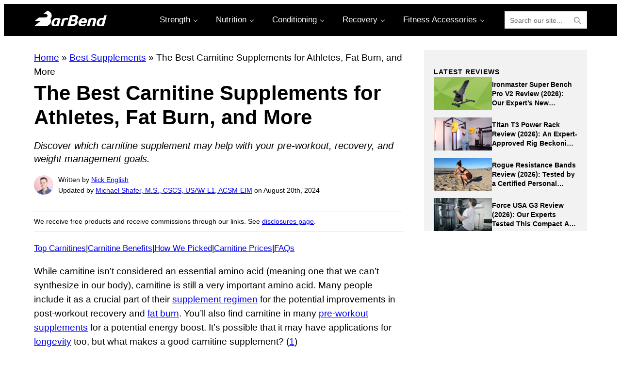

--- FILE ---
content_type: text/html; charset=UTF-8
request_url: https://barbend.com/best-carnitine-supplements/
body_size: 90989
content:
<!DOCTYPE html>
<html lang="en-US" prefix="og: https://ogp.me/ns#">
<head >
<meta charset="UTF-8" />
<meta name="viewport" content="width=device-width, initial-scale=1" />
	<style></style>
	
<!-- Google Tag Manager for WordPress by gtm4wp.com -->
<script data-cfasync="false" data-pagespeed-no-defer>
	var gtm4wp_datalayer_name = "dataLayer";
	var dataLayer = dataLayer || [];
</script>
<!-- End Google Tag Manager for WordPress by gtm4wp.com -->
<!-- Search Engine Optimization by Rank Math PRO - https://rankmath.com/ -->
<title>The 8 Best Carnitine Supplements (2026 Update) | BarBend</title>
<link crossorigin data-rocket-preconnect href="https://sb.scorecardresearch.com" rel="preconnect">
<link crossorigin data-rocket-preconnect href="https://www.googletagmanager.com" rel="preconnect">
<link crossorigin data-rocket-preconnect href="https://fonts.googleapis.com" rel="preconnect">
<link crossorigin data-rocket-preconnect href="https://use.fontawesome.com" rel="preconnect">
<link crossorigin data-rocket-preconnect href="https://fonts.gstatic.com" rel="preconnect">
<link crossorigin data-rocket-preconnect href="https://scripts.mediavine.com" rel="preconnect">
<link crossorigin data-rocket-preconnect href="https://cdn.optimizely.com" rel="preconnect">
<link crossorigin data-rocket-preconnect href="https://applets.ebxcdn.com" rel="preconnect">
<link data-rocket-preload as="style" href="https://fonts.googleapis.com/css2?family=Montserrat%3Aital%2Cwght%400%2C100..900%3B1%2C100..900&#038;ver=1.2.5&#038;display=swap" rel="preload">
<link href="https://fonts.googleapis.com/css2?family=Montserrat%3Aital%2Cwght%400%2C100..900%3B1%2C100..900&#038;ver=1.2.5&#038;display=swap" media="print" onload="this.media=&#039;all&#039;" rel="stylesheet">
<noscript><link rel="stylesheet" href="https://fonts.googleapis.com/css2?family=Montserrat%3Aital%2Cwght%400%2C100..900%3B1%2C100..900&#038;ver=1.2.5&#038;display=swap"></noscript>
<link crossorigin data-rocket-preload as="font" href="https://use.fontawesome.com/releases/v5.15.4/webfonts/fa-brands-400.woff2" rel="preload">
<link crossorigin data-rocket-preload as="font" href="https://use.fontawesome.com/releases/v5.15.4/webfonts/fa-regular-400.woff2" rel="preload">
<link crossorigin data-rocket-preload as="font" href="https://use.fontawesome.com/releases/v5.15.4/webfonts/fa-solid-900.woff2" rel="preload">
<link crossorigin data-rocket-preload as="font" href="https://fonts.gstatic.com/s/montserrat/v31/JTUQjIg1_i6t8kCHKm459WxRxC7mw9c.woff2" rel="preload">
<link crossorigin data-rocket-preload as="font" href="https://fonts.gstatic.com/s/montserrat/v31/JTUQjIg1_i6t8kCHKm459WxRzS7mw9c.woff2" rel="preload">
<link crossorigin data-rocket-preload as="font" href="https://fonts.gstatic.com/s/montserrat/v31/JTUQjIg1_i6t8kCHKm459WxRxi7mw9c.woff2" rel="preload">
<link crossorigin data-rocket-preload as="font" href="https://fonts.gstatic.com/s/montserrat/v31/JTUQjIg1_i6t8kCHKm459WxRxy7mw9c.woff2" rel="preload">
<link crossorigin data-rocket-preload as="font" href="https://fonts.gstatic.com/s/montserrat/v31/JTUQjIg1_i6t8kCHKm459WxRyS7m.woff2" rel="preload">
<link crossorigin data-rocket-preload as="font" href="https://fonts.gstatic.com/s/montserrat/v31/JTUSjIg1_i6t8kCHKm459WRhyzbi.woff2" rel="preload">
<link crossorigin data-rocket-preload as="font" href="https://fonts.gstatic.com/s/montserrat/v31/JTUSjIg1_i6t8kCHKm459W1hyzbi.woff2" rel="preload">
<link crossorigin data-rocket-preload as="font" href="https://fonts.gstatic.com/s/montserrat/v31/JTUSjIg1_i6t8kCHKm459WZhyzbi.woff2" rel="preload">
<link crossorigin data-rocket-preload as="font" href="https://fonts.gstatic.com/s/montserrat/v31/JTUSjIg1_i6t8kCHKm459Wdhyzbi.woff2" rel="preload">
<link crossorigin data-rocket-preload as="font" href="https://fonts.gstatic.com/s/montserrat/v31/JTUSjIg1_i6t8kCHKm459Wlhyw.woff2" rel="preload">
<style id="wpr-usedcss">img:is([sizes=auto i],[sizes^="auto," i]){contain-intrinsic-size:3000px 1500px}img.emoji{display:inline!important;border:none!important;box-shadow:none!important;height:1em!important;width:1em!important;margin:0 .07em!important;vertical-align:-.1em!important;background:0 0!important;padding:0!important}.wp-block-audio{box-sizing:border-box}.wp-block-audio :where(figcaption){margin-bottom:1em;margin-top:.5em}.wp-block-audio audio{min-width:300px;width:100%}.wp-block-button__link{align-content:center;box-sizing:border-box;cursor:pointer;display:inline-block;height:100%;text-align:center;word-break:break-word}.wp-block-button__link.aligncenter{text-align:center}.wp-block-button__link.alignright{text-align:right}:where(.wp-block-button__link){border-radius:9999px;box-shadow:none;padding:calc(.667em + 2px) calc(1.333em + 2px);text-decoration:none}:root :where(.wp-block-button .wp-block-button__link.is-style-outline),:root :where(.wp-block-button.is-style-outline>.wp-block-button__link){border:2px solid;padding:.667em 1.333em}:root :where(.wp-block-button .wp-block-button__link.is-style-outline:not(.has-text-color)),:root :where(.wp-block-button.is-style-outline>.wp-block-button__link:not(.has-text-color)){color:currentColor}:root :where(.wp-block-button .wp-block-button__link.is-style-outline:not(.has-background)),:root :where(.wp-block-button.is-style-outline>.wp-block-button__link:not(.has-background)){background-color:initial;background-image:none}:where(.wp-block-calendar table:not(.has-background) th){background:#ddd}:where(.wp-block-columns){margin-bottom:1.75em}:where(.wp-block-columns.has-background){padding:1.25em 2.375em}:where(.wp-block-post-comments input[type=submit]){border:none}:where(.wp-block-cover-image:not(.has-text-color)),:where(.wp-block-cover:not(.has-text-color)){color:#fff}:where(.wp-block-cover-image.is-light:not(.has-text-color)),:where(.wp-block-cover.is-light:not(.has-text-color)){color:#000}:root :where(.wp-block-cover h1:not(.has-text-color)),:root :where(.wp-block-cover h2:not(.has-text-color)),:root :where(.wp-block-cover h3:not(.has-text-color)),:root :where(.wp-block-cover h4:not(.has-text-color)),:root :where(.wp-block-cover h5:not(.has-text-color)),:root :where(.wp-block-cover h6:not(.has-text-color)),:root :where(.wp-block-cover p:not(.has-text-color)){color:inherit}.wp-block-embed.alignleft,.wp-block-embed.alignright,.wp-block[data-align=left]>[data-type="core/embed"],.wp-block[data-align=right]>[data-type="core/embed"]{max-width:360px;width:100%}.wp-block-embed{overflow-wrap:break-word}.wp-block-embed :where(figcaption){margin-bottom:1em;margin-top:.5em}.wp-block-embed iframe{max-width:100%}:where(.wp-block-file){margin-bottom:1.5em}:where(.wp-block-file__button){border-radius:2em;display:inline-block;padding:.5em 1em}:where(.wp-block-file__button):is(a):active,:where(.wp-block-file__button):is(a):focus,:where(.wp-block-file__button):is(a):hover,:where(.wp-block-file__button):is(a):visited{box-shadow:none;color:#fff;opacity:.85;text-decoration:none}.wp-block-gallery:not(.has-nested-images){display:flex;flex-wrap:wrap;list-style-type:none;margin:0;padding:0}.wp-block-gallery:not(.has-nested-images) figcaption{flex-grow:1}.wp-block-gallery:not(.has-nested-images).alignleft,.wp-block-gallery:not(.has-nested-images).alignright{max-width:420px;width:100%}:where(.wp-block-group.wp-block-group-is-layout-constrained){position:relative}h1.has-background,h2.has-background,h3.has-background,h4.has-background,h5.has-background,h6.has-background{padding:1.25em 2.375em}.wp-block-image>a,.wp-block-image>figure>a{display:inline-block}.wp-block-image img{box-sizing:border-box;height:auto;max-width:100%;vertical-align:bottom}.wp-block-image[style*=border-radius] img,.wp-block-image[style*=border-radius]>a{border-radius:inherit}.wp-block-image.aligncenter{text-align:center}.wp-block-image.alignfull>a,.wp-block-image.alignwide>a{width:100%}.wp-block-image.alignfull img,.wp-block-image.alignwide img{height:auto;width:100%}.wp-block-image .aligncenter,.wp-block-image .alignleft,.wp-block-image .alignright,.wp-block-image.aligncenter,.wp-block-image.alignleft,.wp-block-image.alignright{display:table}.wp-block-image .aligncenter>figcaption,.wp-block-image .alignleft>figcaption,.wp-block-image .alignright>figcaption,.wp-block-image.aligncenter>figcaption,.wp-block-image.alignleft>figcaption,.wp-block-image.alignright>figcaption{caption-side:bottom;display:table-caption}.wp-block-image .alignleft{float:left;margin:.5em 1em .5em 0}.wp-block-image .alignright{float:right;margin:.5em 0 .5em 1em}.wp-block-image .aligncenter{margin-left:auto;margin-right:auto}.wp-block-image :where(figcaption){margin-bottom:1em;margin-top:.5em}:root :where(.wp-block-image.is-style-rounded img,.wp-block-image .is-style-rounded img){border-radius:9999px}.wp-block-image figure{margin:0}@keyframes show-content-image{0%{visibility:hidden}99%{visibility:hidden}to{visibility:visible}}:where(.wp-block-latest-comments:not([style*=line-height] .wp-block-latest-comments__comment)){line-height:1.1}:where(.wp-block-latest-comments:not([style*=line-height] .wp-block-latest-comments__comment-excerpt p)){line-height:1.8}:root :where(.wp-block-latest-posts.is-grid){padding:0}:root :where(.wp-block-latest-posts.wp-block-latest-posts__list){padding-left:0}ol,ul{box-sizing:border-box}:root :where(.wp-block-list.has-background){padding:1.25em 2.375em}.wp-block-navigation{position:relative;--navigation-layout-justification-setting:flex-start;--navigation-layout-direction:row;--navigation-layout-wrap:wrap;--navigation-layout-justify:flex-start;--navigation-layout-align:center}.wp-block-navigation ul{margin-bottom:0;margin-left:0;margin-top:0;padding-left:0}.wp-block-navigation ul,.wp-block-navigation ul li{list-style:none;padding:0}.wp-block-navigation .wp-block-navigation-item{align-items:center;display:flex;position:relative}.wp-block-navigation .wp-block-navigation-item__content{display:block}.wp-block-navigation .wp-block-navigation-item__content.wp-block-navigation-item__content{color:inherit}.wp-block-navigation :where(a),.wp-block-navigation :where(a:active),.wp-block-navigation :where(a:focus){text-decoration:none}.wp-block-navigation.is-vertical{--navigation-layout-direction:column;--navigation-layout-justify:initial;--navigation-layout-align:flex-start}button.wp-block-navigation-item__content{background-color:initial;border:none;color:currentColor;font-family:inherit;font-size:inherit;font-style:inherit;font-weight:inherit;letter-spacing:inherit;line-height:inherit;text-align:left;text-transform:inherit}.wp-block-navigation__container{gap:inherit}:where(.wp-block-navigation.has-background .wp-block-navigation-item a:not(.wp-element-button)),:where(.wp-block-navigation.has-background .wp-block-navigation-submenu a:not(.wp-element-button)){padding:.5em 1em}:where(.wp-block-navigation .wp-block-navigation__submenu-container .wp-block-navigation-item a:not(.wp-element-button)),:where(.wp-block-navigation .wp-block-navigation__submenu-container .wp-block-navigation-submenu a:not(.wp-element-button)),:where(.wp-block-navigation .wp-block-navigation__submenu-container .wp-block-navigation-submenu button.wp-block-navigation-item__content),:where(.wp-block-navigation .wp-block-navigation__submenu-container .wp-block-pages-list__item button.wp-block-navigation-item__content){padding:.5em 1em}.wp-block-navigation__container{align-items:var(--navigation-layout-align,initial);display:flex;flex-direction:var(--navigation-layout-direction,initial);flex-wrap:var(--navigation-layout-wrap,wrap);justify-content:var(--navigation-layout-justify,initial);list-style:none;margin:0;padding-left:0}.wp-block-navigation__container .is-responsive{display:none}.wp-block-navigation__container:only-child{flex-grow:1}.wp-block-navigation .wp-block-navigation-item__label{overflow-wrap:break-word}.wp-block-navigation .wp-block-navigation-item{background-color:inherit}:root :where(p.has-background){padding:1.25em 2.375em}:where(p.has-text-color:not(.has-link-color)) a{color:inherit}:where(.wp-block-post-comments-form) input:not([type=submit]),:where(.wp-block-post-comments-form) textarea{border:1px solid #949494;font-family:inherit;font-size:1em}:where(.wp-block-post-comments-form) input:where(:not([type=submit]):not([type=checkbox])),:where(.wp-block-post-comments-form) textarea{padding:calc(.667em + 2px)}:where(.wp-block-post-excerpt){box-sizing:border-box;margin-bottom:var(--wp--style--block-gap);margin-top:var(--wp--style--block-gap)}:where(.wp-block-preformatted.has-background){padding:1.25em 2.375em}:where(.wp-block-search__button){border:1px solid #ccc;padding:6px 10px}:where(.wp-block-search__input){font-family:inherit;font-size:inherit;font-style:inherit;font-weight:inherit;letter-spacing:inherit;line-height:inherit;text-transform:inherit}:where(.wp-block-search__button-inside .wp-block-search__inside-wrapper){border:1px solid #949494;box-sizing:border-box;padding:4px}:where(.wp-block-search__button-inside .wp-block-search__inside-wrapper) .wp-block-search__input{border:none;border-radius:0;padding:0 4px}:where(.wp-block-search__button-inside .wp-block-search__inside-wrapper) .wp-block-search__input:focus{outline:0}:where(.wp-block-search__button-inside .wp-block-search__inside-wrapper) :where(.wp-block-search__button){padding:4px 8px}:root :where(.wp-block-separator.is-style-dots){height:auto;line-height:1;text-align:center}:root :where(.wp-block-separator.is-style-dots):before{color:currentColor;content:"···";font-family:serif;font-size:1.5em;letter-spacing:2em;padding-left:2em}:root :where(.wp-block-site-logo.is-style-rounded){border-radius:9999px}.wp-block-social-links{background:0 0;box-sizing:border-box;margin-left:0;padding-left:0;padding-right:0;text-indent:0}.wp-block-social-links .wp-social-link a,.wp-block-social-links .wp-social-link a:hover{border-bottom:0;box-shadow:none;text-decoration:none}.wp-block-social-links .wp-social-link svg{height:1em;width:1em}.wp-block-social-links .wp-social-link span:not(.screen-reader-text){font-size:.65em;margin-left:.5em;margin-right:.5em}.wp-block-social-links{font-size:24px}.wp-block-social-links.aligncenter{display:flex;justify-content:center}.wp-block-social-links.alignright{justify-content:flex-end}.wp-block-social-link{border-radius:9999px;display:block;height:auto}@media not (prefers-reduced-motion){.wp-block-image img.hide{visibility:hidden}.wp-block-image img.show{animation:.4s show-content-image}.wp-block-social-link{transition:transform .1s ease}}.wp-block-social-link a{align-items:center;display:flex;line-height:0}.wp-block-social-link:hover{transform:scale(1.1)}.wp-block-social-links .wp-block-social-link.wp-social-link{display:inline-block;margin:0;padding:0}.wp-block-social-links .wp-block-social-link.wp-social-link .wp-block-social-link-anchor,.wp-block-social-links .wp-block-social-link.wp-social-link .wp-block-social-link-anchor svg,.wp-block-social-links .wp-block-social-link.wp-social-link .wp-block-social-link-anchor:active,.wp-block-social-links .wp-block-social-link.wp-social-link .wp-block-social-link-anchor:hover,.wp-block-social-links .wp-block-social-link.wp-social-link .wp-block-social-link-anchor:visited{color:currentColor;fill:currentColor}:where(.wp-block-social-links:not(.is-style-logos-only)) .wp-social-link{background-color:#f0f0f0;color:#444}:where(.wp-block-social-links:not(.is-style-logos-only)) .wp-social-link-amazon{background-color:#f90;color:#fff}:where(.wp-block-social-links:not(.is-style-logos-only)) .wp-social-link-bandcamp{background-color:#1ea0c3;color:#fff}:where(.wp-block-social-links:not(.is-style-logos-only)) .wp-social-link-behance{background-color:#0757fe;color:#fff}:where(.wp-block-social-links:not(.is-style-logos-only)) .wp-social-link-bluesky{background-color:#0a7aff;color:#fff}:where(.wp-block-social-links:not(.is-style-logos-only)) .wp-social-link-codepen{background-color:#1e1f26;color:#fff}:where(.wp-block-social-links:not(.is-style-logos-only)) .wp-social-link-deviantart{background-color:#02e49b;color:#fff}:where(.wp-block-social-links:not(.is-style-logos-only)) .wp-social-link-discord{background-color:#5865f2;color:#fff}:where(.wp-block-social-links:not(.is-style-logos-only)) .wp-social-link-dribbble{background-color:#e94c89;color:#fff}:where(.wp-block-social-links:not(.is-style-logos-only)) .wp-social-link-dropbox{background-color:#4280ff;color:#fff}:where(.wp-block-social-links:not(.is-style-logos-only)) .wp-social-link-etsy{background-color:#f45800;color:#fff}:where(.wp-block-social-links:not(.is-style-logos-only)) .wp-social-link-facebook{background-color:#0866ff;color:#fff}:where(.wp-block-social-links:not(.is-style-logos-only)) .wp-social-link-fivehundredpx{background-color:#000;color:#fff}:where(.wp-block-social-links:not(.is-style-logos-only)) .wp-social-link-flickr{background-color:#0461dd;color:#fff}:where(.wp-block-social-links:not(.is-style-logos-only)) .wp-social-link-foursquare{background-color:#e65678;color:#fff}:where(.wp-block-social-links:not(.is-style-logos-only)) .wp-social-link-github{background-color:#24292d;color:#fff}:where(.wp-block-social-links:not(.is-style-logos-only)) .wp-social-link-goodreads{background-color:#eceadd;color:#382110}:where(.wp-block-social-links:not(.is-style-logos-only)) .wp-social-link-google{background-color:#ea4434;color:#fff}:where(.wp-block-social-links:not(.is-style-logos-only)) .wp-social-link-gravatar{background-color:#1d4fc4;color:#fff}:where(.wp-block-social-links:not(.is-style-logos-only)) .wp-social-link-instagram{background-color:#f00075;color:#fff}:where(.wp-block-social-links:not(.is-style-logos-only)) .wp-social-link-lastfm{background-color:#e21b24;color:#fff}:where(.wp-block-social-links:not(.is-style-logos-only)) .wp-social-link-linkedin{background-color:#0d66c2;color:#fff}:where(.wp-block-social-links:not(.is-style-logos-only)) .wp-social-link-mastodon{background-color:#3288d4;color:#fff}:where(.wp-block-social-links:not(.is-style-logos-only)) .wp-social-link-medium{background-color:#000;color:#fff}:where(.wp-block-social-links:not(.is-style-logos-only)) .wp-social-link-meetup{background-color:#f6405f;color:#fff}:where(.wp-block-social-links:not(.is-style-logos-only)) .wp-social-link-patreon{background-color:#000;color:#fff}:where(.wp-block-social-links:not(.is-style-logos-only)) .wp-social-link-pinterest{background-color:#e60122;color:#fff}:where(.wp-block-social-links:not(.is-style-logos-only)) .wp-social-link-pocket{background-color:#ef4155;color:#fff}:where(.wp-block-social-links:not(.is-style-logos-only)) .wp-social-link-reddit{background-color:#ff4500;color:#fff}:where(.wp-block-social-links:not(.is-style-logos-only)) .wp-social-link-skype{background-color:#0478d7;color:#fff}:where(.wp-block-social-links:not(.is-style-logos-only)) .wp-social-link-snapchat{background-color:#fefc00;color:#fff;stroke:#000}:where(.wp-block-social-links:not(.is-style-logos-only)) .wp-social-link-soundcloud{background-color:#ff5600;color:#fff}:where(.wp-block-social-links:not(.is-style-logos-only)) .wp-social-link-spotify{background-color:#1bd760;color:#fff}:where(.wp-block-social-links:not(.is-style-logos-only)) .wp-social-link-telegram{background-color:#2aabee;color:#fff}:where(.wp-block-social-links:not(.is-style-logos-only)) .wp-social-link-threads{background-color:#000;color:#fff}:where(.wp-block-social-links:not(.is-style-logos-only)) .wp-social-link-tiktok{background-color:#000;color:#fff}:where(.wp-block-social-links:not(.is-style-logos-only)) .wp-social-link-tumblr{background-color:#011835;color:#fff}:where(.wp-block-social-links:not(.is-style-logos-only)) .wp-social-link-twitch{background-color:#6440a4;color:#fff}:where(.wp-block-social-links:not(.is-style-logos-only)) .wp-social-link-twitter{background-color:#1da1f2;color:#fff}:where(.wp-block-social-links:not(.is-style-logos-only)) .wp-social-link-vimeo{background-color:#1eb7ea;color:#fff}:where(.wp-block-social-links:not(.is-style-logos-only)) .wp-social-link-vk{background-color:#4680c2;color:#fff}:where(.wp-block-social-links:not(.is-style-logos-only)) .wp-social-link-wordpress{background-color:#3499cd;color:#fff}:where(.wp-block-social-links:not(.is-style-logos-only)) .wp-social-link-whatsapp{background-color:#25d366;color:#fff}:where(.wp-block-social-links:not(.is-style-logos-only)) .wp-social-link-x{background-color:#000;color:#fff}:where(.wp-block-social-links:not(.is-style-logos-only)) .wp-social-link-yelp{background-color:#d32422;color:#fff}:where(.wp-block-social-links:not(.is-style-logos-only)) .wp-social-link-youtube{background-color:red;color:#fff}:where(.wp-block-social-links.is-style-logos-only) .wp-social-link{background:0 0}:where(.wp-block-social-links.is-style-logos-only) .wp-social-link svg{height:1.25em;width:1.25em}:where(.wp-block-social-links.is-style-logos-only) .wp-social-link-amazon{color:#f90}:where(.wp-block-social-links.is-style-logos-only) .wp-social-link-bandcamp{color:#1ea0c3}:where(.wp-block-social-links.is-style-logos-only) .wp-social-link-behance{color:#0757fe}:where(.wp-block-social-links.is-style-logos-only) .wp-social-link-bluesky{color:#0a7aff}:where(.wp-block-social-links.is-style-logos-only) .wp-social-link-codepen{color:#1e1f26}:where(.wp-block-social-links.is-style-logos-only) .wp-social-link-deviantart{color:#02e49b}:where(.wp-block-social-links.is-style-logos-only) .wp-social-link-discord{color:#5865f2}:where(.wp-block-social-links.is-style-logos-only) .wp-social-link-dribbble{color:#e94c89}:where(.wp-block-social-links.is-style-logos-only) .wp-social-link-dropbox{color:#4280ff}:where(.wp-block-social-links.is-style-logos-only) .wp-social-link-etsy{color:#f45800}:where(.wp-block-social-links.is-style-logos-only) .wp-social-link-facebook{color:#0866ff}:where(.wp-block-social-links.is-style-logos-only) .wp-social-link-fivehundredpx{color:#000}:where(.wp-block-social-links.is-style-logos-only) .wp-social-link-flickr{color:#0461dd}:where(.wp-block-social-links.is-style-logos-only) .wp-social-link-foursquare{color:#e65678}:where(.wp-block-social-links.is-style-logos-only) .wp-social-link-github{color:#24292d}:where(.wp-block-social-links.is-style-logos-only) .wp-social-link-goodreads{color:#382110}:where(.wp-block-social-links.is-style-logos-only) .wp-social-link-google{color:#ea4434}:where(.wp-block-social-links.is-style-logos-only) .wp-social-link-gravatar{color:#1d4fc4}:where(.wp-block-social-links.is-style-logos-only) .wp-social-link-instagram{color:#f00075}:where(.wp-block-social-links.is-style-logos-only) .wp-social-link-lastfm{color:#e21b24}:where(.wp-block-social-links.is-style-logos-only) .wp-social-link-linkedin{color:#0d66c2}:where(.wp-block-social-links.is-style-logos-only) .wp-social-link-mastodon{color:#3288d4}:where(.wp-block-social-links.is-style-logos-only) .wp-social-link-medium{color:#000}:where(.wp-block-social-links.is-style-logos-only) .wp-social-link-meetup{color:#f6405f}:where(.wp-block-social-links.is-style-logos-only) .wp-social-link-patreon{color:#000}:where(.wp-block-social-links.is-style-logos-only) .wp-social-link-pinterest{color:#e60122}:where(.wp-block-social-links.is-style-logos-only) .wp-social-link-pocket{color:#ef4155}:where(.wp-block-social-links.is-style-logos-only) .wp-social-link-reddit{color:#ff4500}:where(.wp-block-social-links.is-style-logos-only) .wp-social-link-skype{color:#0478d7}:where(.wp-block-social-links.is-style-logos-only) .wp-social-link-snapchat{color:#fff;stroke:#000}:where(.wp-block-social-links.is-style-logos-only) .wp-social-link-soundcloud{color:#ff5600}:where(.wp-block-social-links.is-style-logos-only) .wp-social-link-spotify{color:#1bd760}:where(.wp-block-social-links.is-style-logos-only) .wp-social-link-telegram{color:#2aabee}:where(.wp-block-social-links.is-style-logos-only) .wp-social-link-threads{color:#000}:where(.wp-block-social-links.is-style-logos-only) .wp-social-link-tiktok{color:#000}:where(.wp-block-social-links.is-style-logos-only) .wp-social-link-tumblr{color:#011835}:where(.wp-block-social-links.is-style-logos-only) .wp-social-link-twitch{color:#6440a4}:where(.wp-block-social-links.is-style-logos-only) .wp-social-link-twitter{color:#1da1f2}:where(.wp-block-social-links.is-style-logos-only) .wp-social-link-vimeo{color:#1eb7ea}:where(.wp-block-social-links.is-style-logos-only) .wp-social-link-vk{color:#4680c2}:where(.wp-block-social-links.is-style-logos-only) .wp-social-link-whatsapp{color:#25d366}:where(.wp-block-social-links.is-style-logos-only) .wp-social-link-wordpress{color:#3499cd}:where(.wp-block-social-links.is-style-logos-only) .wp-social-link-x{color:#000}:where(.wp-block-social-links.is-style-logos-only) .wp-social-link-yelp{color:#d32422}:where(.wp-block-social-links.is-style-logos-only) .wp-social-link-youtube{color:red}:root :where(.wp-block-social-links .wp-social-link a){padding:.25em}:root :where(.wp-block-social-links.is-style-logos-only .wp-social-link a){padding:0}:root :where(.wp-block-social-links.is-style-pill-shape .wp-social-link a){padding-left:.6666666667em;padding-right:.6666666667em}.wp-block-spacer{clear:both}:root :where(.wp-block-tag-cloud.is-style-outline){display:flex;flex-wrap:wrap;gap:1ch}:root :where(.wp-block-tag-cloud.is-style-outline a){border:1px solid;font-size:unset!important;margin-right:0;padding:1ch 2ch;text-decoration:none!important}.wp-block-table{overflow-x:auto}.wp-block-table table{border-collapse:collapse;width:100%}.wp-block-table thead{border-bottom:3px solid}.wp-block-table tfoot{border-top:3px solid}.wp-block-table td,.wp-block-table th{border:1px solid;padding:.5em}.wp-block-table.aligncenter,.wp-block-table.alignleft,.wp-block-table.alignright{display:table;width:auto}.wp-block-table.aligncenter td,.wp-block-table.aligncenter th,.wp-block-table.alignleft td,.wp-block-table.alignleft th,.wp-block-table.alignright td,.wp-block-table.alignright th{word-break:break-word}.wp-block-table .has-border-color td,.wp-block-table .has-border-color th,.wp-block-table .has-border-color tr,.wp-block-table .has-border-color>*{border-color:inherit}.wp-block-table table[style*=border-bottom-color] tr:last-child,.wp-block-table table[style*=border-bottom-color] tr:last-child td,.wp-block-table table[style*=border-bottom-color] tr:last-child th,.wp-block-table table[style*=border-bottom-color]>*,.wp-block-table table[style*=border-bottom-color]>* td,.wp-block-table table[style*=border-bottom-color]>* th{border-bottom-color:inherit}.wp-block-table table[style*=border-bottom-color] tr:not(:last-child){border-bottom-color:initial}.wp-block-table table[style*=border-style] td,.wp-block-table table[style*=border-style] th,.wp-block-table table[style*=border-style] tr,.wp-block-table table[style*=border-style]>*{border-style:inherit}.wp-block-table table[style*=border-width] td,.wp-block-table table[style*=border-width] th,.wp-block-table table[style*=border-width] tr,.wp-block-table table[style*=border-width]>*{border-style:inherit;border-width:inherit}:root :where(.wp-block-table-of-contents){box-sizing:border-box}:where(.wp-block-term-description){box-sizing:border-box;margin-bottom:var(--wp--style--block-gap);margin-top:var(--wp--style--block-gap)}:where(pre.wp-block-verse){font-family:inherit}.wp-block-video{box-sizing:border-box}.wp-block-video video{vertical-align:middle;width:100%}@supports (position:sticky){.wp-block-video [poster]{object-fit:cover}}.wp-block-video.aligncenter{text-align:center}.wp-block-video :where(figcaption){margin-bottom:1em;margin-top:.5em}.editor-styles-wrapper,.entry-content{counter-reset:footnotes}.wp-element-button{cursor:pointer}:root{--wp--preset--font-size--normal:16px;--wp--preset--font-size--huge:42px}.aligncenter{clear:both}.screen-reader-text{border:0;clip-path:inset(50%);height:1px;margin:-1px;overflow:hidden;padding:0;position:absolute;width:1px;word-wrap:normal!important}.screen-reader-text:focus{background-color:#ddd;clip-path:none;color:#444;display:block;font-size:1em;height:auto;left:5px;line-height:normal;padding:15px 23px 14px;text-decoration:none;top:5px;width:auto;z-index:100000}html :where(.has-border-color){border-style:solid}html :where([style*=border-top-color]){border-top-style:solid}html :where([style*=border-right-color]){border-right-style:solid}html :where([style*=border-bottom-color]){border-bottom-style:solid}html :where([style*=border-left-color]){border-left-style:solid}html :where([style*=border-width]){border-style:solid}html :where([style*=border-top-width]){border-top-style:solid}html :where([style*=border-right-width]){border-right-style:solid}html :where([style*=border-bottom-width]){border-bottom-style:solid}html :where([style*=border-left-width]){border-left-style:solid}html :where(img[class*=wp-image-]){height:auto;max-width:100%}:where(figure){margin:0 0 1em}html :where(.is-position-sticky){--wp-admin--admin-bar--position-offset:var(--wp-admin--admin-bar--height,0px)}.wp-block-audio :where(figcaption){color:#555;font-size:13px;text-align:center}.is-dark-theme .wp-block-audio :where(figcaption){color:#ffffffa6}.wp-block-audio{margin:0 0 1em}.wp-block-embed :where(figcaption){color:#555;font-size:13px;text-align:center}.is-dark-theme .wp-block-embed :where(figcaption){color:#ffffffa6}.wp-block-embed{margin:0 0 1em}:root :where(.wp-block-image figcaption){color:#555;font-size:13px;text-align:center}.is-dark-theme :root :where(.wp-block-image figcaption){color:#ffffffa6}.wp-block-image{margin:0 0 1em}:where(.wp-block-group.has-background){padding:1.25em 2.375em}.wp-block-table{margin:0 0 1em}.wp-block-table td,.wp-block-table th{word-break:normal}.wp-block-table :where(figcaption){color:#555;font-size:13px;text-align:center}.is-dark-theme .wp-block-table :where(figcaption){color:#ffffffa6}.wp-block-video :where(figcaption){color:#555;font-size:13px;text-align:center}.is-dark-theme .wp-block-video :where(figcaption){color:#ffffffa6}.wp-block-video{margin:0 0 1em}:root :where(.wp-block-template-part.has-background){margin-bottom:0;margin-top:0;padding:1.25em 2.375em}:root{--accordion-background--color--icon:#8cc640;--accordion-color--heading:#2c2c2c;--accordion-color--subheading:#2c2c2c;--accordion-color--content:#2c2c2c;--accordion-font--family--heading:'Montserrat';--accordion-font--family--subheading:'Montserrat';--accordion-font--family--content:'Montserrat';--accordion-font--size--heading:24px;--accordion-font--size--heading-full:32px;--accordion-font--size--subheading:16px;--accordion-font--size--subheading-full:16px;--accordion-font--size--content:16px;--accordion-font--weight--heading:700;--accordion-font--weight--subheading:700}:root{--related-articles-horizontal-color--title:#2c2c2c;--related-articles-horizontal-color--content:#2c2c2c;--related-articles-horizontal-color--read-more:#326891;--related-articles-horizontal-color--navigation-arrow:#8cc640;--related-articles-horizontal-font--family--title:'Montserrat';--related-articles-horizontal-font--family--content:'Montserrat';--related-articles-horizontal-font--family--read-more:'Montserrat';--related-articles-horizontal-font--size--title:16px;--related-articles-horizontal-font--size--title-full:16px;--related-articles-horizontal-font--size--content:14px;--related-articles-horizontal-font--size--read-more:14px;--related-articles-horizontal-font--weight--title:700;--related-articles-horizontal-line--height--title:24px;--related-articles-vertical-border--color--image:#8cc640;--related-articles-vertical-border--color--image-full:#8cc640;--related-articles-vertical-border--width--image-full:2px;--related-articles-vertical-border--width--image:2px;--related-articles-vertical-border--radius--image:0;--related-articles-vertical-color--title:#2c2c2c;--related-articles-vertical-color--content:#2c2c2c;--related-articles-vertical-color--read-more:#326891;--related-articles-vertical-font--family--title:'Montserrat';--related-articles-vertical-font--family--content:'Montserrat';--related-articles-vertical-font--family--read-more:'Montserrat';--related-articles-vertical-font--size--title-full:16px;--related-articles-vertical-font--size--title:14px;--related-articles-vertical-font--size--content:16px;--related-articles-vertical-font--size--read-more:16px;--related-articles-vertical-font--weight--title:700;--related-articles-vertical-line--height--title:24px;--related-articles-list-border--style:solid;--related-articles-list-border--color:#e6e6e6;--related-articles-list-color--block-title:#2c2c2c;--related-articles-list-color--title:#2c2c2c;--related-articles-list-color--date:#555555;--related-articles-list-color--arrow:#2c2c2c;--related-articles-list-font--family--title:'Montserrat';--related-articles-list-font--family--date:'Montserrat';--related-articles-list-font--size--title-full:14px;--related-articles-list-font--size--title:14px;--related-articles-list-font--size--date:16px;--related-articles-list-font--weight--title:700;--related-articles-list-line--height--title:21px;--related-articles-list-line--height--date:24px}.p4-blocks--bb .p4-blocks-article-list{margin:0}.p4-blocks--bb .p4-blocks-article-list a:hover{cursor:pointer}.p4-blocks-article-list ::-webkit-scrollbar{width:0}.p4-blocks-article-list ::-webkit-scrollbar-track{background:rgba(0,0,0,0)}.p4-blocks-article-list ::-webkit-scrollbar-thumb{border:none}.p4-blocks-article-list *{-ms-overflow-style:none}.p4-blocks-article-list[class*=alignfull],.p4-blocks-article-list[class*=alignwide]{margin-left:auto!important;margin-right:auto!important;position:relative}.p4-blocks-article-list[class*=alignwide]{justify-self:center;width:100%}.p4-blocks-article-list[class*=alignfull]{left:0;right:0;width:100vw;justify-self:stretch}.p4-blocks-article-list{display:flex;flex-flow:row wrap;justify-content:center;align-items:start;gap:1rem 1rem;margin:16px auto;padding:0;position:relative;width:100%}@media all and (min-width:873px){.p4-blocks-article-list{flex-wrap:nowrap}}.p4-blocks-article-list__viewport{align-items:start;display:flex;gap:1rem;justify-content:flex-start;margin:1rem auto;overflow-y:hidden;padding:0;scroll-behavior:smooth;scroll-snap-type:x mandatory;transition:transform .3s ease-in-out;width:calc(100% - 32px)}@media all and (min-width:38.75rem){.p4-blocks-article-list__viewport{flex-direction:row;flex-wrap:nowrap}.c-lightbox .c-lightbox__close{right:10vw}}.article-hidden{display:none!important}:root{--bibliography-color--content:#2c2c2c;--bibliography-color--subheading:#2c2c2c;--bibliography-color--link:#326891;--bibliography-font--family--content:'Montserrat';--bibliography-font--family--subheading:'Montserrat';--bibliography-font--size--content:16px;--bibliography-font--size--subheading:20px;--bibliography-font--size--subheading-full:20px;--bibliography-font--weight--subheading:700}:root{--biography-color--heading:#2c2c2c;--biography-color--content:#2c2c2c;--biography-color--social-icons:#2c2c2c;--biography-color--link:#326891;--biography-font-family--name:'Montserrat';--biography-font-size--name:20px;--biography-font-weight--name:700;--biography-font-family--title:'Montserrat';--biography-font-size--title:16px;--biography-font-weight--title:400;--biography-font-family--heading:'Montserrat';--biography-font-size--heading:16px;--biography-font-weight--heading:700;--biography-spacing--heading:8px;--biography-font-family--heading-full:'Montserrat';--biography-font-size--heading-full:16px;--biography-spacing--heading-full:8px;--biography-font-family--content:'Montserrat'}:root{--button-row-swipe--fill:#8cc640;--button-row-category-card--color:#2c2c2c;--button-row-category-card--color-hover:#2c2c2c;--button-row-category-card--font-family:'Montserrat';--button-row-category-card--font-weight:400;--button-row-category-card--font-size:14px;--button-row-category-card--line-height:21px;--button-row-category-card--background-color-hover:inherit;--button-row-icon--color:#2c2c2c;--button-row-icon--color-hover:#ffffff;--button-row-icon--font-family:'Montserrat';--button-row-icon--font-weight:400;--button-row-icon--font-size:16px;--button-row-icon--line-height:24px;--button-row-icon--background-color:#f7f7f7;--button-row-icon--background-color-hover:#2c2c2c;--button-row-image--color:#2c2c2c;--button-row-image--color-hover:#2c2c2c;--button-row-image--font-family:'Montserrat';--button-row-image--font-weight:700;--button-row-image--font-size:20px;--button-row-image--line-height:26px;--button-row-image--background-color-hover:inherit}:root{--callout-background--color:#f7f7f7;--callout-heading--color:#f7f7f7;--callout-font--family--content:'Montserrat';--callout-font--family--heading:'Montserrat';--callout-font--size--heading-large:20px;--callout-font--size--heading-medium:20px;--callout-font--size--heading-small:20px;--callout-font--weight--heading:700}[lightbox-toggle]{cursor:zoom-in}.c-lightbox{font-family:Arial,"Helvetica Neue",Helvetica,sans-serif;pointer-events:none;position:fixed;opacity:0;width:100vw;height:100vh;z-index:9000000;top:0;left:0;right:0;bottom:0;background-color:rgba(0,0,0,.85);display:flex;flex-direction:column;justify-content:center;align-items:center;transition:opacity .3s}.c-lightbox.open{opacity:1;pointer-events:all}.c-lightbox .c-lightbox__container{width:100%;height:100%}.c-lightbox .c-lightbox__close{z-index:999999;position:absolute;cursor:pointer;top:10vh;right:10vw;font-size:30px;padding:12px 16px;color:#fff}@media screen and (max-width:967px){.c-lightbox .c-lightbox__close{right:5vw}}.c-lightbox .c-lightbox__close:hover{color:#000;background-color:#fff;border-radius:5px}.c-lightbox .swiper-container{width:100%;height:100%}.c-lightbox .swiper-slide{display:flex;justify-content:center;align-items:center}.c-lightbox .swiper-pagination{color:#fff;bottom:8vh;z-index:5}.c-lightbox .swiper-button-next{background-color:#fff;border-radius:8px;color:#000;padding:16px 20px;top:90vh;right:40vw}.c-lightbox .swiper-button-next:hover{color:#000}.c-lightbox .swiper-button-next:after{font-size:12px}@media screen and (max-width:600px){html :where(.is-position-sticky){--wp-admin--admin-bar--position-offset:0px}.c-lightbox .swiper-pagination{bottom:28vh;z-index:inherit}.c-lightbox .swiper-button-next{right:40vw;top:70vh}}.c-lightbox .swiper-button-prev{background-color:#fff;border-radius:8px;color:#000;padding:16px 20px;top:90vh;left:40vw;opacity:1}.c-lightbox .swiper-button-prev:hover{color:#000}.c-lightbox .swiper-button-prev:after{font-size:12px}@media screen and (max-width:600px){.c-lightbox .swiper-button-prev{left:40vw;top:70vh}}@media screen and (max-width:967px){.c-lightbox .swiper-button-next{right:5vw}.c-lightbox .swiper-button-prev{left:5vw}}.c-lightbox .c-lightbox__image{display:flex;justify-content:center;align-items:center;position:relative;height:75%;width:75%;text-align:center;cursor:pointer}.c-lightbox .c-lightbox__image img{width:auto;height:auto;max-height:90vh;max-width:90vw}.swiper-slide-thumb-active>div{border:2px solid var(--image-carousel-thumbnail--border-color)!important}:root{--email-background:#2c2c2c;--email-heading--color:#ffffff;--email-heading--family:'Montserrat';--email-heading--size:20px;--email-heading--weight:700;--email-text--color:#ffffff;--email-text--family:'Montserrat';--email-text--size:16px;--email-input--color:#555555;--email-input--family:'Montserrat';--email-input--size:16px}:root{--expanded-byline-container--background:#f7f7f7;--expanded-byline-image--background:#79a636;--expanded-byline-author-name--color:#2c2c2c;--expanded-byline-author-name--family:'Montserrat';--expanded-byline-author-name--size:14px;--expanded-byline-author-name--weight:700;--expanded-byline-author-small--family:'Montserrat';--expanded-byline-author-small--size:14px;--expanded-byline-section-heading--color:#2c2c2c;--expanded-byline-section-heading--family:'Montserrat';--expanded-byline-section-heading--size:16px;--expanded-byline-section-heading--weight:700;--expanded-byline-section-heading--size-full:16px;--expanded-byline-section-content--color:#2c2c2c;--expanded-byline-section-content--family:'Montserrat';--expanded-byline-section-content--size:14px;--expanded-byline-section-link--color:#326891;--expanded-byline-section-link--decoration:underline;--expanded-byline-expand--background:#e6e6e6;--expanded-byline-expand--color:#2c2c2c}:root{--image-and-text-background--image-side-by-side:#8cc640;--image-and-text-background-color--swiper-pagination:#2c2c2c;--image-and-text-color--content:#2c2c2c;--image-and-text-color--heading:#2c2c2c;--image-and-text-font--family--content:'Montserrat';--image-and-text-font--family--heading:'Montserrat';--image-and-text-font--size--content:16px;--image-and-text-font--size--heading-horizontal:16px;--image-and-text-font--size--heading-horizontal--full:20px;--image-and-text-font--size--heading-side-by-side:24px;--image-and-text-font--size--heading-vertical:20px;--image-and-text-font--size--heading-icon:16px;--image-and-text-font--size--heading-video:14px;--image-and-text-font--size--heading-video--full:16px;--image-and-text-font--weight--heading:700;--image-and-text-line-height--heading-side-by-side:31px;--image-and-text-line-height--content:24px}:root{--listicle-font--size-list-item:16px;--listicle-font--weight-list-item:700;--listicle-font--family-list-item:'Montserrat';--listicle-line-height-list-item:24px;--listicle-color-list-item:#2c2c2c;--listicle-color-list-item-link:#326891;--listicle-text--decoration-list-item-link:underline}:root{--lists-with-icons-font--family--list-title:'Montserrat';--lists-with-icons-font--size--list-title:20px;--lists-with-icons-font--weight--list-title:700;--lists-with-icons-font--size--list-title--full:32px;--lists-with-icons-font--weight--list-title--full:700;--lists-with-icons-font--size--content:16px;--lists-with-icons-font--size--content--full:20px;--lists-with-icons-color--marker-icon:#8cc640}:root{--pros-cons-list-background-color:#f7f7f7;--pros-cons-list-color--content:#2c2c2c;--pros-cons-list-color--heading:#2c2c2c;--pros-cons-list-color--link:#161616;--pros-cons-list-color--pros-icon:#2c2c2c;--pros-cons-list-color--cons-icon:#2c2c2c;--pros-cons-list-text-decoration--link:underline;--pros-cons-list-font--family--content:'Montserrat';--pros-cons-list-font--family--heading:'Montserrat';--pros-cons-list-font--family--heading--full:'Montserrat';--pros-cons-list-font--family--list-title:'Montserrat';--pros-cons-list-font--family--list-title--full:'Montserrat';--pros-cons-list-font--size--content:16px;--pros-cons-list-font--size--content--full:16px;--pros-cons-list-font--size--heading:24px;--pros-cons-list-font--size--heading--full:32px;--pros-cons-list-font--size--list-title:20px;--pros-cons-list-font--size--list-title--full:20px;--pros-cons-list-font--weight--heading:700;--pros-cons-list-font--weight--heading--full:700;--pros-cons-list-font--weight--list-title:700;--pros-cons-list-font--weight--list-title--full:700}:root{--quote-background--color:#2c2c2c;--quote-border--color:#d1d1d1;--quote-border--color--left:#8cc640;--quote-background--color--icon:#8cc640;--quote-background--color--alt:#2c2c2c;--quote-border--color--alt:#8cc640;--quote-background--color--before-alt:#8cc640;--quote-background--color--icon--alt:#8cc640;--quote-font--family--quote:'Montserrat';--quote-font--family--citation:'Montserrat';--quote-font--size:14px;--quote-font--weight--citation:700;--quote-color--quote:#ffffff;--quote-color--citation:#ffffff}:root{--bar-chart-background--color--bar:#d1d1d1;--bar-chart-background--color--button:#8cc640;--bar-chart-background--color--button--hover:#57801a;--bar-chart-color--score:#2c2c2c;--bar-chart-color--heading:#2c2c2c;--bar-chart-color--button:#2c2c2c;--bar-chart-color--button--hover:#ffffff;--bar-chart-font--family--heading:'Montserrat';--bar-chart-font--family--score:'Montserrat';--bar-chart-font--family--button:'Montserrat';--bar-chart-font--size--score:16px;--bar-chart-font--size--heading:24px;--bar-chart-font--size--heading-full:32px;--bar-chart-font--size--button:18px;--bar-chart-font--weight--heading:700;--bar-chart-font--weight--button:inherit;--bar-chart-padding--button:12px;--bar-chart-text-transform--button:none;--bar-chart-border-radius--button:0;--circle-chart-background--color--circle:#8cc640;--circle-chart-color--heading:#2c2c2c;--circle-chart-color--content:#555555;--circle-chart-color--score:#2c2c2c;--circle-chart-color--caption:#2c2c2c;--circle-chart-font--family--heading:'Montserrat';--circle-chart-font--family--content:'Montserrat';--circle-chart-font--family--score:'Montserrat';--circle-chart-font--size--heading:16px;--circle-chart-font--size--heading-full:20px;--circle-chart-font--size--legend:14px;--circle-chart-font--size--caption:14px;--circle-chart-font--size--score:20px;--circle-chart-font--size--score-full:20px;--circle-chart-font--weight--heading:700;--circle-chart-font--weight--score:700}:root{--standard-byline--background-color--author-wrapper:transparent;--standard-byline--font-family--author-name:var(--wp--preset--font-family--primary);--standard-byline--font-weight--author-name:700;--standard-byline--font-size--author-name:16px;--standard-byline--line-height--author-name:24px;--standard-byline--fill--update-icon:#2c2c2c;--standard-byline--font-family--date:var(--wp--preset--font-family--primary);--standard-byline--font-weight--date:400;--standard-byline--font-size--date:16px;--standard-byline--line-height--date:24px;--standard-byline--background-color--contributor-wrapper:transparent;--standard-byline--font-family--contributor-name:var(--wp--preset--font-family--primary);--standard-byline--font-weight--contributor-name:400;--standard-byline--font-size--contributor-name:16px;--standard-byline--line-height--contributor-name:24px;--standard-byline--fill--contributor-icon:#2c2c2c}.p4-blocks--bb .p4-blocks-standard-byline__tooltip-trigger{color:#326891;text-decoration:underline}.p4-blocks--bb .p4-blocks-standard-byline__tooltip-wrapper{box-shadow:0 2px 8px 0 rgba(0,0,0,.06);border-radius:8px}@media all and (min-width:38.75rem){.p4-blocks-standard-byline__tooltip-trigger{position:relative}}.p4-blocks-standard-byline__tooltip-trigger .p4-blocks-standard-byline__tooltip-wrapper.open{visibility:visible;opacity:1}.p4-blocks-standard-byline__tooltip-wrapper{visibility:hidden;position:absolute;opacity:0;z-index:999;border-radius:4px;box-shadow:0 5px 12px 0 rgba(166,169,176,.2);top:100%;background-color:#fff;width:100%;left:0}:root{--tabbed-content-background-color-nav:#f7f7f7;--tabbed-content-background-color-nav--full:#f7f7f7;--tabbed-content-background-color-navlink:#f7f7f7;--tabbed-content-border-color-navlink:#ffffff;--tabbed-content-font-family-nav:'Montserrat';--tabbed-content-font-size-nav:16px;--tabbed-content-font-weight-nav:700;--tabbed-content-border-color-nav--active:#8cc640;--tabbed-content-color-nav--active:#57801a;--tabbed-content-font-family-headline:'Montserrat';--tabbed-content-font-size-headline:16px;--tabbed-content-font-weight-headline:700;--tabbed-content-line-height-headline:24px;--tabbed-content-color-headline:#2c2c2c;--tabbed-content-font-family-content:'Montserrat';--tabbed-content-font-size-content:16px;--tabbed-content-font-weight-content:400;--tabbed-content-line-height-content:24px;--tabbed-content-color-content:#2c2c2c;--tabbed-content-color-bullet:#2c2c2c;--tabbed-content-font-family-icon-heading:'Montserrat';--tabbed-content-font-size-icon-heading:16px;--tabbed-content-font-weight-icon-heading:700;--tabbed-content-line-height-icon-heading:24px;--tabbed-content-color-icon-heading:#2c2c2c;--tabbed-content-font-family-icon-text:'Montserrat';--tabbed-content-font-size-icon-text:16px;--tabbed-content-font-weight-icon-text:400;--tabbed-content-line-height-icon-text:24px;--tabbed-content-color-icon-text:#2c2c2c}.p4-blocks--bb .p4-blocks-tabbed-content__navlink--active{border-bottom:4px solid #8cc640!important}.p4-blocks--bb .p4-blocks-tabbed-content__navlink--dropdown{border-bottom:4px solid #fff;padding-bottom:0}@media all and (min-width:38.75rem){.p4-blocks-standard-byline__tooltip-wrapper{left:50%;margin-left:-184px;width:368px}.p4-blocks--bb .p4-blocks-tabbed-content__navlink--dropdown{border-bottom:4px solid #f7f7f7}.p4-blocks-tabbed-content__navlink{margin-bottom:-4px;position:relative;z-index:3}}.p4-blocks--bb .p4-blocks-tabbed-content__navlink--dropdown:hover{border-bottom-color:#8cc640}.p4-blocks-tabbed-content__navlink,.p4-blocks-tabbed-content__navlink:focus,.p4-blocks-tabbed-content__navlink:hover{background-color:var(--tabbed-content-background-color-navlink);border:none;border-bottom:4px solid var(--tabbed-content-border-color-navlink);color:#26282d;cursor:pointer;display:block;font-family:var(--tabbed-content-font-family-nav);font-size:var(--tabbed-content-font-size-nav);font-weight:var(--tabbed-content-font-weight-nav);outline:0;padding:14px 12px;white-space:nowrap}.p4-blocks-tabbed-content__navlink--dropdown{border-bottom:1px solid var(--tabbed-content-border-color-navlink);font-size:18px;padding:14px 12px 0;white-space:initial;width:100%;padding-bottom:3px}@media all and (min-width:38.75rem){.p4-blocks-tabbed-content__navlink--dropdown{display:none}}.p4-blocks-tabbed-content__navlink--dropdown.p4-blocks-tabbed-content__navlink--active{color:var(--tabbed-content-color-nav--active);margin-bottom:0;border:0;padding-bottom:0}.p4-blocks-tabbed-content__navlink--dropdown.p4-blocks-tabbed-content__navlink--active:focus,.p4-blocks-tabbed-content__navlink--dropdown.p4-blocks-tabbed-content__navlink--active:hover{padding:14px 12px 0;font-size:18px;margin-bottom:0}.p4-blocks-tabbed-content__navlink--dropdown:focus,.p4-blocks-tabbed-content__navlink--dropdown:hover{padding:14px 12px 0;font-size:18px;margin-bottom:0}.p4-blocks-tabbed-content__navlink--active,.p4-blocks-tabbed-content__navlink:active,.p4-blocks-tabbed-content__navlink:focus{border-color:var(--tabbed-content-border-color-nav--active);color:var(--tabbed-content-color-nav--active)}.p4-blocks-tabbed-content__tab--active{display:block}:root{--toc-container--background:#f7f7f7;--toc-container--border-bottom:4px solid #8cc640;--toc-heading--font-family:'Montserrat';--toc-heading--font-size:20px;--toc-heading--font-weight:700;--toc-heading--color:#2c2c2c;--toc-link--font-family:'Montserrat';--toc-link--font-size:16px;--toc-link--color--vertical:#326891;--toc-link--color--horizontal:#2c2c2c}:root{--pbl--background-color--block-header:#2c2c2c;--pbl--font-family--superlative:var(--wp--preset--font-family--primary);--pbl--font-size--superlative:16px;--pbl--font-weight--superlative:700;--pbl--line-height--superlative:21px;--pbl--color--superlative:#ffffff;--pbl--font-family--score-property:var(--wp--preset--font-family--primary);--pbl--font-size--score-property:13px;--pbl--font-weight--score-property:400;--pbl--line-height--score-property:19px;--pbl--color--score-property:#ffffff;--pbl--font-family--score-score:var(--wp--preset--font-family--primary);--pbl--font-size--score-score:20px;--pbl--font-weight--score-score:700;--pbl--line-height--score-score:1.5;--pbl--color--score-score:#ffffff;--pbl--fill--tooltip-icon:#ffffff;--pbl--font-family--brand:var(--wp--preset--font-family--primary);--pbl--font-size--brand:20px;--pbl--font-weight--brand:700;--pbl--line-height--brand:1.5;--pbl--font-family--detail:var(--wp--preset--font-family--primary);--pbl--font-size--detail:16px;--pbl--font-weight--detail:400;--pbl--line-height--detail:1.5;--pbl--font-family--deal-title:var(--wp--preset--font-family--primary);--pbl--font-size--deal-title:14px;--pbl--font-weight--deal-title:700;--pbl--line-height--deal-title:1.5;--pbl--font-family--deal-text:var(--wp--preset--font-family--primary);--pbl--font-size--deal-text:13px;--pbl--font-weight--deal-text:400;--pbl--line-height--deal-text:1.5}.p4-products__bb .p4-products-product-block-lite{border:2px solid #e6e6e6;margin-bottom:25px}.p4-products__bb .p4-products-product-block-lite__tooltip-wrapper{font-size:13px;line-height:1.3;border-radius:4px;padding:8px 12px;box-shadow:0 5px 15px 0 rgba(0,0,0,.12),0 15px 35px 0 rgba(103,110,118,.08);background-color:#fff;transition:.2s ease all;color:#2c2c2c;text-wrap:wrap}.p4-products__bb .p4-products-product-block-lite__block-body{color:#2c2c2c}.p4-products__bb .p4-products-product-block-lite__cta-button--secondary{background-color:#ffa723}.p4-products__bb .p4-products-product-block-lite__cta-button--secondary:hover{color:#161616;background-color:#ffce12}.p4-products-product-block-lite:not(.p4-products-product-block-lite--legacy){display:flex;flex-direction:column}.p4-products-product-block-lite:not(.p4-products-product-block-lite--legacy) .p4-products-product-block-lite__tooltip-container{position:relative;display:flex}.p4-products-product-block-lite:not(.p4-products-product-block-lite--legacy) .p4-products-product-block-lite__tooltip-wrapper{display:none;position:absolute;bottom:calc(100% + 12px);left:-103px;width:250px}.p4-products-product-block-lite:not(.p4-products-product-block-lite--legacy) .p4-products-product-block-lite__tooltip-wrapper::before{position:absolute;bottom:-12px;left:47%;margin-left:-3px;z-index:1001;width:12px;height:12px;transform:translate(-50%,-50%) rotate(45deg);background-color:#fff;content:""}.p4-products-product-block-lite:not(.p4-products-product-block-lite--legacy) .p4-products-product-block-lite__block-body{display:grid;padding:16px;gap:24px}@media all and (min-width:38.75rem){.p4-products__bb .p4-products-product-block-lite__block-body{padding:24px!important}.p4-products-product-block-lite:not(.p4-products-product-block-lite--legacy) .p4-products-product-block-lite__block-body{grid-template-columns:200px 1fr}}@media all and (min-width:64rem){.p4-products-product-block-lite:not(.p4-products-product-block-lite--legacy) .p4-products-product-block-lite__block-body{grid-template-columns:200px 1fr 225px}}.p4-products-product-block-lite:not(.p4-products-product-block-lite--legacy) .close-tooltip-container,.p4-products-product-block-lite:not(.p4-products-product-block-lite--legacy) .close-tooltip-container::before{display:none!important}:root{--product-listicle--font--family-superlative:var(--wp--preset--font-family--primary);--product-listicle--color--superlative:#2c2c2c;--product-listicle--color--link:#326891;--product-listicle--color--link__hover:#326891;--product-listicle--color--marker:#8cc640}.p4-products__bb .p4-products-product-listicle__listicle-list{margin-left:0;padding-left:20px}.p4-products__bb .p4-products-product-listicle__listicle-list--secondary{margin-top:24px}:root{--product-row--font--family--product-row:var(--wp--preset--font-family--primary);--product-row--color--product-title:#fff;--product-row--font--size--product-title:16px;--product-row--font--size--product-title-full:16px;--product-row--font--weight--product-title:700;--product-row--line--height--product-title:1.5;--product-row--color--product-promo-tag:#2c2c2c;--product-row--color--product-promo-border:#e6e6e6;--product-row--color--product-promo-background:#f7f7f7;--product-row--font--size--product-promo-tag:14px;--product-row--line--height--product-promo-tag:1.5;--product-row--color--product-tag-text:#2c2c2c;--product-row--color--product-tag-background:#EEFFD9;--product-row--color--product-tag-border:#8cc640;--product-row--font--size--product-tag:12px;--product-row--font--weight--product-tag:700;--product-row--line--height--product-tag:1.5;--product-row--color--product-description:#d1d1d1;--product-row--font--size--product-description:14px;--product-row--line--height--product-description:1.5;--product-row--color--product-rating-number:#e6e6e6;--product-row--font--size--product-rating-number:14px;--product-row--line--height--product-rating-number:1.5;--product-row--color--product-button-affiliate:#8cc640;--product-row--color--product-button-affiliate-hover:#57801a}:root{--fpb--background-color--block-header:#2c2c2c;--fpb--border-color--block-body:#f7f7f7;--fpb--font-family--superlative:var(--wp--preset--font-family--primary);--fpb--font-size--superlative:16px;--fpb--font-weight--superlative:700;--fpb--line-height--superlative:1.3;--fpb--color--superlative:#ffffff;--fpb--font-family--score-property:var(--wp--preset--font-family--primary);--fpb--font-size--score-property:14px;--fpb--font-weight--score-property:400;--fpb--line-height--score-property:1.5;--fpb--color--score-property:#ffffff;--fpb--font-family--score-score:var(--wp--preset--font-family--primary);--fpb--font-size--score-score:16px;--fpb--font-weight--score-score:700;--fpb--line-height--score-score:1.3;--fpb--color--score-score:#ffffff;--fpb--fill--score-stars:#8cc640;--fpb--font-family--tooltip:var(--wp--preset--font-family--primary);--fpb--font-size--tooltip:13px;--fpb--font-weight--tooltip:400;--fpb--line-height--tooltip:1.3;--fpb--color--tooltip:#000;--fpb--fill--tooltip-icon:#ffffff;--fpb--color--product-details:#161616;--fpb--font-family--product-brand:var(--wp--preset--font-family--primary);--fpb--font-size--product-brand:16px;--fpb--font-weight--product-brand:400;--fpb--line-height--product-brand:1.5;--fpb--font-family--product-name:var(--wp--preset--font-family--primary);--fpb--font-size--product-name:20px;--fpb--font-weight--product-name:700;--fpb--line-height--product-name:1.3;--fpb--font-family--tag:var(--wp--preset--font-family--primary);--fpb--font-size--tag:12px;--fpb--font-weight--tag:700;--fpb--line-height--tag:1.5;--fpb--background-color--tag:#EEFFD9;--fpb--border--tag:1px solid #79a636;--fpb--border--highlight:1px solid #f7f7f7;--fpb--font-family--highlight:var(--wp--preset--font-family--primary);--fpb--font-size--highlight:14px;--fpb--font-weight--highlight:400;--fpb--line-height--highlight:1.5;--fpb--fill--highlight-icon:#161616;--fpb--border--deal:none;--fpb--background-color--deal:#f7f7f7;--fpb--font-family--deal-deal:var(--wp--preset--font-family--primary);--fpb--font-size--deal-deal:14px;--fpb--font-weight--deal-deal:700;--fpb--line-height--deal-deal:1.5;--fpb--font-family--deal-description:var(--wp--preset--font-family--primary);--fpb--font-size--deal-description:14px;--fpb--font-weight--deal-description:400;--fpb--line-height--deal-description:1.5;--fpb--fill--text-link-icon:#326891;--fpb--border--slider-thumbnail--active:2px solid #8cc640;--fpb--background-color--tab-nav:#f7f7f7;--fpb--border-color--tab-nav:#f7f7f7;--fpb--background-color--navlink:#f7f7f7;--fpb--border-color--navlink:#f7f7f7;--fpb--color--navlink:#2c2c2c;--fpb--font-family--navlink:var(--wp--preset--font-family--primary);--fpb--font-size--navlink:16px;--fpb--font-weight--navlink:700;--fpb--line-height--navlink:24px;--fpb--background-color--navlink--hover:#EEFFD9;--fpb--border-color--navlink--hover:#EEFFD9;--fpb--color--navlink--active:#57801a;--fpb--border-color--navlink--active:#8cc640;--fpb--font-family--icon-grid-heading:var(--wp--preset--font-family--primary);--fpb--font-size--icon-grid-heading:16px;--fpb--font-weight--icon-grid-heading:700;--fpb--line-height--icon-grid-heading:1.5;--fpb--font-family--icon-grid-description:var(--wp--preset--font-family--primary);--fpb--font-size--icon-grid-description:16px;--fpb--font-weight--icon-grid-description:400;--fpb--line-height--icon-grid-description:1.5;--fpb--font-family--pros-cons-heading:var(--wp--preset--font-family--primary);--fpb--font-size--pros-cons-heading:16px;--fpb--font-weight--pros-cons-heading:700;--fpb--line-height--pros-cons-heading:1.5;--fpb--font-family--pros-cons-item:var(--wp--preset--font-family--primary);--fpb--font-size--pros-cons-item:16px;--fpb--font-weight--pros-cons-item:400;--fpb--line-height--pros-cons-item:1.5;--fpb--fill-pros-icon:#11BB66;--fpb--fill-cons-icon:#777777;--fpb--font-family--wysiwyg:var(--wp--preset--font-family--primary);--fpb--font-size--wysiwyg:16px;--fpb--font-weight--wysiwyg:400;--fpb--line-height--wysiwyg:1.5}.p4-products__bb .p4-products-foundational-product-block{margin-bottom:25px}.p4-products__bb .p4-products-foundational-product-block__navlink,.p4-products__bb .p4-products-foundational-product-block__navlink:focus,.p4-products__bb .p4-products-foundational-product-block__navlink:hover{padding:12px 8px}.p4-products-foundational-product-block{display:flex;flex-direction:column;max-width:800px;margin-left:auto;margin-right:auto}.p4-products-foundational-product-block__tooltip-container{position:relative;display:flex}.p4-products-foundational-product-block__tooltip-wrapper{display:none;box-shadow:0 5px 15px 0 rgba(0,0,0,.12),0 15px 35px 0 rgba(103,110,118,.08);position:absolute;bottom:calc(100% + 12px);left:-103px;width:250px;padding:12px;background-color:#fff;font-family:var(--fpb--font-family--tooltip);font-size:var(--fpb--font-size--tooltip);font-weight:var(--fpb--font-weight--tooltip);line-height:var(--fpb--line-height--tooltip);color:var(--fpb--color--tooltip);transition:.2s ease all;text-wrap:wrap}.p4-products-foundational-product-block__tooltip-wrapper::before{position:absolute;bottom:-12px;left:47%;margin-left:-3px;z-index:1001;width:12px;height:12px;transform:translate(-50%,-50%) rotate(45deg);background-color:#fff;content:""}.p4-products-foundational-product-block .close-tooltip-container,.p4-products-foundational-product-block .close-tooltip-container::before{display:none!important}.p4-products-foundational-product-block__product-container{padding:16px;display:grid;grid-template-columns:1fr;gap:16px}.p4-products-foundational-product-block__navlink,.p4-products-foundational-product-block__navlink:focus,.p4-products-foundational-product-block__navlink:hover{background-color:var(--fpb--background-color--navlink);border:none;border-bottom:4px solid var(--fpb--border-color--navlink);color:var(--fpb--color--navlink);cursor:pointer;display:block;font-family:var(--fpb--font-family--navlink);font-size:var(--fpb--font-size--navlink)!important;font-weight:var(--fpb--font-weight--navlink);line-height:var(--fpb--line-height--navlink);outline:0;padding:16px;white-space:nowrap}.p4-products-foundational-product-block__navlink{margin:0;transition:.2s ease all}@media all and (min-width:38.75rem){.p4-products-foundational-product-block__product-container{grid-template-columns:1fr 1fr}.p4-products-foundational-product-block__navlink{margin-bottom:-4px;position:relative;z-index:3}}.p4-products-foundational-product-block__navlink:hover{background-color:var(--fpb--background-color--navlink--hover);border-color:var(--fpb--border-color--navlink--hover)}.p4-products-foundational-product-block__navlink--active,.p4-products-foundational-product-block__navlink:active,.p4-products-foundational-product-block__navlink:focus{border-color:var(--fpb--border-color--navlink--active);color:var(--fpb--color--navlink--active)}.p4-products-foundational-product-block__navlink--active:hover,.p4-products-foundational-product-block__navlink:active:hover,.p4-products-foundational-product-block__navlink:focus:hover{background-color:var(--fpb--background-color--navlink);border-color:var(--fpb--border-color--navlink--active);color:var(--fpb--color--navlink--active)}.p4-products-foundational-product-block__tab--active{display:block}:root{--vault-product__card-color--white:#ffffff;--vault-product__card-color--lightgrey:#f7f7f7;--vault-product__card-color--midgrey:#707070;--vault-product__card-color--deepgrey:#161616;--vault-product__badge--bg:#1974b9;--vault-product__card-cta:#d54141;--vault-product__card-cta--hover:#860808;--vault-product__coupon-code--bg:#fffef7;--vault-product__coupon-code--border:#535353;--vault-product__coupon-code--border-hover:#e6e0d0;--vault-product__card-pros:#15663e;--vault-product__card-cons:#dc3545;--vault-product__card-font--proxima:proxima-nova,sans-serif;--vault-product__card-font--redwing:Redwing-Bold,serif;--vault-product__card--shadow:0 0 .625rem rgba(0, 0, 0, .16);--vault-product__card-cta--shadow:0 .1875rem .125rem rgba(0, 0, 0, .33);--vault-product__card-cta--padding:.75rem}@media all and (min-width:48rem){:root{--vault-product__card-cta--padding:1rem}}@media all and (min-width:80rem){:root{--vault-product__card-cta--padding:3rem}}.paid-product{display:flex;flex-direction:column;max-width:1172px;width:100%;margin:1rem auto;padding:0;border-radius:5px;border:1px solid #b3b3b3;position:relative;z-index:1}.paid-product__top-button{width:100%;background-color:#8cc640;text-align:center;padding:12px;text-decoration:none;font-family:Avenir,sans-serif;font-size:18px;font-weight:700;color:#2c2c2c;line-height:24px;z-index:3}.paid-product__top-button:focus,.paid-product__top-button:hover{background-color:#57801a;color:#fff;text-decoration:none}@media all and (min-width:769px){.paid-product__top-button{max-width:296px}}.timestamp{font-family:'Roboto Condensed';color:#777;font-size:12px;text-transform:uppercase;white-space:nowrap}:root{--wp--preset--aspect-ratio--square:1;--wp--preset--aspect-ratio--4-3:4/3;--wp--preset--aspect-ratio--3-4:3/4;--wp--preset--aspect-ratio--3-2:3/2;--wp--preset--aspect-ratio--2-3:2/3;--wp--preset--aspect-ratio--16-9:16/9;--wp--preset--aspect-ratio--9-16:9/16;--wp--preset--color--black:#000000;--wp--preset--color--cyan-bluish-gray:#abb8c3;--wp--preset--color--white:#ffffff;--wp--preset--color--pale-pink:#f78da7;--wp--preset--color--vivid-red:#cf2e2e;--wp--preset--color--luminous-vivid-orange:#ff6900;--wp--preset--color--luminous-vivid-amber:#fcb900;--wp--preset--color--light-green-cyan:#7bdcb5;--wp--preset--color--vivid-green-cyan:#00d084;--wp--preset--color--pale-cyan-blue:#8ed1fc;--wp--preset--color--vivid-cyan-blue:#0693e3;--wp--preset--color--vivid-purple:#9b51e0;--wp--preset--color--foreground:#000;--wp--preset--color--foreground-light:#666;--wp--preset--color--background:#fff;--wp--preset--color--primary:#92c44c;--wp--preset--color--primary-light:#d8eabf;--wp--preset--color--secondary:#326891;--wp--preset--color--secondary-light:#cddfee;--wp--preset--color--tertiary:#ddd;--wp--preset--color--quaternary:#f2f2f2;--wp--preset--gradient--vivid-cyan-blue-to-vivid-purple:linear-gradient(135deg,rgba(6, 147, 227, 1) 0%,rgb(155, 81, 224) 100%);--wp--preset--gradient--light-green-cyan-to-vivid-green-cyan:linear-gradient(135deg,rgb(122, 220, 180) 0%,rgb(0, 208, 130) 100%);--wp--preset--gradient--luminous-vivid-amber-to-luminous-vivid-orange:linear-gradient(135deg,rgba(252, 185, 0, 1) 0%,rgba(255, 105, 0, 1) 100%);--wp--preset--gradient--luminous-vivid-orange-to-vivid-red:linear-gradient(135deg,rgba(255, 105, 0, 1) 0%,rgb(207, 46, 46) 100%);--wp--preset--gradient--very-light-gray-to-cyan-bluish-gray:linear-gradient(135deg,rgb(238, 238, 238) 0%,rgb(169, 184, 195) 100%);--wp--preset--gradient--cool-to-warm-spectrum:linear-gradient(135deg,rgb(74, 234, 220) 0%,rgb(151, 120, 209) 20%,rgb(207, 42, 186) 40%,rgb(238, 44, 130) 60%,rgb(251, 105, 98) 80%,rgb(254, 248, 76) 100%);--wp--preset--gradient--blush-light-purple:linear-gradient(135deg,rgb(255, 206, 236) 0%,rgb(152, 150, 240) 100%);--wp--preset--gradient--blush-bordeaux:linear-gradient(135deg,rgb(254, 205, 165) 0%,rgb(254, 45, 45) 50%,rgb(107, 0, 62) 100%);--wp--preset--gradient--luminous-dusk:linear-gradient(135deg,rgb(255, 203, 112) 0%,rgb(199, 81, 192) 50%,rgb(65, 88, 208) 100%);--wp--preset--gradient--pale-ocean:linear-gradient(135deg,rgb(255, 245, 203) 0%,rgb(182, 227, 212) 50%,rgb(51, 167, 181) 100%);--wp--preset--gradient--electric-grass:linear-gradient(135deg,rgb(202, 248, 128) 0%,rgb(113, 206, 126) 100%);--wp--preset--gradient--midnight:linear-gradient(135deg,rgb(2, 3, 129) 0%,rgb(40, 116, 252) 100%);--wp--preset--font-size--small:1rem;--wp--preset--font-size--medium:clamp(1.125rem, 1.1124rem + 0.06299999999999994vw, 1.188rem);--wp--preset--font-size--large:clamp(1.25rem, 1.2374rem + 0.06299999999999994vw, 1.313rem);--wp--preset--font-size--x-large:clamp(1.375rem, 1.35rem + 0.125vw, 1.5rem);--wp--preset--font-size--xx-small:0.875rem;--wp--preset--font-size--x-small:0.938rem;--wp--preset--font-size--medium-small:1.063rem;--wp--preset--font-size--medium-large:clamp(1.188rem, 1.1756rem + 0.062000000000000055vw, 1.25rem);--wp--preset--font-size--xx-large:clamp(1.688rem, 1.6505999999999998rem + 0.18700000000000006vw, 1.875rem);--wp--preset--font-size--xxx-large:clamp(2rem, 4vw, 2.625rem);--wp--preset--font-family--primary:-apple-system,BlinkMacSystemFont,avenir next,avenir,segoe ui,helvetica neue,helvetica,Ubuntu,roboto,noto,arial,sans-serif;--wp--preset--font-family--secondary:-apple-system,BlinkMacSystemFont,avenir next,avenir,segoe ui,helvetica neue,helvetica,Ubuntu,roboto,noto,arial,sans-serif;--wp--preset--font-family--monospace:Menlo,Consolas,Monaco,Liberation Mono,Lucida Console,monospace;--wp--preset--spacing--20:20px;--wp--preset--spacing--30:30px;--wp--preset--spacing--40:40px;--wp--preset--spacing--50:50px;--wp--preset--spacing--60:60px;--wp--preset--spacing--70:70px;--wp--preset--spacing--80:5.06rem;--wp--preset--spacing--10:10px;--wp--preset--shadow--natural:6px 6px 9px rgba(0, 0, 0, .2);--wp--preset--shadow--deep:12px 12px 50px rgba(0, 0, 0, .4);--wp--preset--shadow--sharp:6px 6px 0px rgba(0, 0, 0, .2);--wp--preset--shadow--outlined:6px 6px 0px -3px rgba(255, 255, 255, 1),6px 6px rgba(0, 0, 0, 1);--wp--preset--shadow--crisp:6px 6px 0px rgba(0, 0, 0, 1);--wp--custom--font-weight--thin:100;--wp--custom--font-weight--extra-light:200;--wp--custom--font-weight--light:300;--wp--custom--font-weight--regular:400;--wp--custom--font-weight--medium:500;--wp--custom--font-weight--semi-bold:600;--wp--custom--font-weight--bold:700;--wp--custom--font-weight--extra-bold:800;--wp--custom--font-weight--black:900;--wp--custom--line-height--one:1;--wp--custom--line-height--heading:1.2;--wp--custom--line-height--medium:1.4;--wp--custom--line-height--body:1.6;--wp--custom--spacing--outer:30px}:root{--wp--style--global--content-size:760px;--wp--style--global--wide-size:1180px}:where(body){margin:0}.wp-site-blocks>.alignleft{float:left;margin-right:2em}.wp-site-blocks>.alignright{float:right;margin-left:2em}.wp-site-blocks>.aligncenter{justify-content:center;margin-left:auto;margin-right:auto}:where(.is-layout-flex){gap:.5em}:where(.is-layout-grid){gap:.5em}.is-layout-flow>.alignleft{float:left;margin-inline-start:0;margin-inline-end:2em}.is-layout-flow>.alignright{float:right;margin-inline-start:2em;margin-inline-end:0}.is-layout-flow>.aligncenter{margin-left:auto!important;margin-right:auto!important}.is-layout-constrained>.alignleft{float:left;margin-inline-start:0;margin-inline-end:2em}.is-layout-constrained>.alignright{float:right;margin-inline-start:2em;margin-inline-end:0}.is-layout-constrained>.aligncenter{margin-left:auto!important;margin-right:auto!important}.is-layout-constrained>:where(:not(.alignleft):not(.alignright):not(.alignfull)){max-width:var(--wp--style--global--content-size);margin-left:auto!important;margin-right:auto!important}.is-layout-constrained>.alignwide{max-width:var(--wp--style--global--wide-size)}body .is-layout-flex{display:flex}.is-layout-flex{flex-wrap:wrap;align-items:center}.is-layout-flex>:is(*,div){margin:0}body .is-layout-grid{display:grid}.is-layout-grid>:is(*,div){margin:0}body{background-color:var(--wp--preset--color--background);color:var(--wp--preset--color--foreground);font-family:var(--wp--preset--font-family--primary);font-size:var(--wp--preset--font-size--medium);font-weight:var(--wp--custom--font-weight--regular);line-height:var(--wp--custom--line-height--body);padding-top:0;padding-right:0;padding-bottom:0;padding-left:0}a:where(:not(.wp-element-button)){color:var(--wp--preset--color--secondary);text-decoration:underline}h1{font-size:var(--wp--preset--font-size--xxx-large)}h2{font-size:var(--wp--preset--font-size--xx-large)}h3{font-size:var(--wp--preset--font-size--x-large)}h4{font-size:var(--wp--preset--font-size--large)}h5{font-size:var(--wp--preset--font-size--medium)}h6{font-size:var(--wp--preset--font-size--small)}:root :where(.wp-element-button,.wp-block-button__link){background-color:#32373c;border-width:0;color:#fff;font-family:inherit;font-size:inherit;line-height:inherit;padding:calc(.667em + 2px) calc(1.333em + 2px);text-decoration:none}:root :where(.wp-block-button .wp-block-button__link){background-color:var(--wp--preset--color--foreground);border-radius:0;border-color:var(--wp--preset--color--foreground);border-width:0;border-style:solid;color:var(--wp--preset--color--background);font-size:var(--wp--preset--font-size--small);font-weight:var(--wp--custom--font-weight--bold);padding-top:12px;padding-right:20px;padding-bottom:12px;padding-left:20px}:where(.wp-block-post-template.is-layout-flex){gap:1.25em}:where(.wp-block-post-template.is-layout-grid){gap:1.25em}:root :where(.wp-block-columns){margin-bottom:30px}:where(.wp-block-columns.is-layout-flex){gap:2em}:where(.wp-block-columns.is-layout-grid){gap:2em}:root :where(.wp-block-pullquote){border-color:var(--wp--preset--color--tertiary);border-width:2px;border-style:solid;font-size:1.5em;line-height:1.6;margin-bottom:40px;padding-top:30px;padding-right:30px;padding-bottom:30px;padding-left:30px}:root :where(.wp-block-buttons){margin-top:30px;margin-bottom:30px}:root :where(.wp-block-column){margin-bottom:0}:root :where(.wp-block-cover){padding-top:30px;padding-right:30px;padding-bottom:30px;padding-left:30px}:root :where(.wp-block-embed){margin-bottom:30px}:root :where(.wp-block-gallery){margin-bottom:30px}:root :where(.wp-block-heading){font-family:var(--wp--preset--font-family--secondary);font-weight:var(--wp--custom--font-weight--bold);line-height:var(--wp--custom--line-height--heading);margin-top:0;margin-bottom:20px}:root :where(.wp-block-image){margin-bottom:30px}:root :where(.wp-block-list){margin-bottom:30px;padding-left:30px}:root :where(p){margin-top:0;margin-bottom:25px}:root :where(.wp-block-quote){border-color:var(--wp--preset--color--tertiary);border-width:2px;border-style:solid;line-height:var(--wp--custom--line-height--medium);margin-bottom:40px;padding-top:30px;padding-right:30px;padding-bottom:30px;padding-left:30px}:root :where(.wp-block-search){margin-bottom:30px}:root :where(.wp-block-separator){color:var(--wp--preset--color--tertiary);font-size:var(--wp--preset--font-size--large);margin-top:30px;margin-bottom:30px}:root :where(.wp-block-table > table){font-size:var(--wp--preset--font-size--small)}:root :where(.wp-block-table){margin-bottom:30px}.schema-faq .schema-faq-question{font-size:14px;font-weight:700;text-decoration:none;margin:0;padding:15px 40px 15px 15px;line-height:1.4;cursor:pointer;position:relative;-webkit-touch-callout:none;-webkit-user-select:none;-moz-user-select:none;-ms-user-select:none;user-select:none;display:block}.schema-faq .schema-faq-question.faq-q-open{border-bottom:1px solid #d1dfee}.schema-faq .schema-faq-question:after{content:"+";position:absolute;top:0;right:15px;text-align:center;font-weight:700;color:#000;font-size:20px;height:100%;display:flex;flex-direction:column;justify-content:center}.schema-faq .schema-faq-question.faq-q-open:after{content:"-"}.schema-faq p.schema-faq-answer{margin:0;padding:15px;background-color:#fff;font-size:16px;line-height:1.4;border-bottom:1px solid #dedee0;display:none}@font-face{font-display:swap;font-family:swiper-icons;src:url('data:application/font-woff;charset=utf-8;base64, [base64]//wADZ2x5ZgAAAywAAADMAAAD2MHtryVoZWFkAAABbAAAADAAAAA2E2+eoWhoZWEAAAGcAAAAHwAAACQC9gDzaG10eAAAAigAAAAZAAAArgJkABFsb2NhAAAC0AAAAFoAAABaFQAUGG1heHAAAAG8AAAAHwAAACAAcABAbmFtZQAAA/gAAAE5AAACXvFdBwlwb3N0AAAFNAAAAGIAAACE5s74hXjaY2BkYGAAYpf5Hu/j+W2+MnAzMYDAzaX6QjD6/4//Bxj5GA8AuRwMYGkAPywL13jaY2BkYGA88P8Agx4j+/8fQDYfA1AEBWgDAIB2BOoAeNpjYGRgYNBh4GdgYgABEMnIABJzYNADCQAACWgAsQB42mNgYfzCOIGBlYGB0YcxjYGBwR1Kf2WQZGhhYGBiYGVmgAFGBiQQkOaawtDAoMBQxXjg/wEGPcYDDA4wNUA2CCgwsAAAO4EL6gAAeNpj2M0gyAACqxgGNWBkZ2D4/wMA+xkDdgAAAHjaY2BgYGaAYBkGRgYQiAHyGMF8FgYHIM3DwMHABGQrMOgyWDLEM1T9/w8UBfEMgLzE////P/5//f/V/xv+r4eaAAeMbAxwIUYmIMHEgKYAYjUcsDAwsLKxc3BycfPw8jEQA/[base64]/uznmfPFBNODM2K7MTQ45YEAZqGP81AmGGcF3iPqOop0r1SPTaTbVkfUe4HXj97wYE+yNwWYxwWu4v1ugWHgo3S1XdZEVqWM7ET0cfnLGxWfkgR42o2PvWrDMBSFj/IHLaF0zKjRgdiVMwScNRAoWUoH78Y2icB/yIY09An6AH2Bdu/UB+yxopYshQiEvnvu0dURgDt8QeC8PDw7Fpji3fEA4z/PEJ6YOB5hKh4dj3EvXhxPqH/SKUY3rJ7srZ4FZnh1PMAtPhwP6fl2PMJMPDgeQ4rY8YT6Gzao0eAEA409DuggmTnFnOcSCiEiLMgxCiTI6Cq5DZUd3Qmp10vO0LaLTd2cjN4fOumlc7lUYbSQcZFkutRG7g6JKZKy0RmdLY680CDnEJ+UMkpFFe1RN7nxdVpXrC4aTtnaurOnYercZg2YVmLN/d/gczfEimrE/fs/bOuq29Zmn8tloORaXgZgGa78yO9/cnXm2BpaGvq25Dv9S4E9+5SIc9PqupJKhYFSSl47+Qcr1mYNAAAAeNptw0cKwkAAAMDZJA8Q7OUJvkLsPfZ6zFVERPy8qHh2YER+3i/BP83vIBLLySsoKimrqKqpa2hp6+jq6RsYGhmbmJqZSy0sraxtbO3sHRydnEMU4uR6yx7JJXveP7WrDycAAAAAAAH//wACeNpjYGRgYOABYhkgZgJCZgZNBkYGLQZtIJsFLMYAAAw3ALgAeNolizEKgDAQBCchRbC2sFER0YD6qVQiBCv/H9ezGI6Z5XBAw8CBK/m5iQQVauVbXLnOrMZv2oLdKFa8Pjuru2hJzGabmOSLzNMzvutpB3N42mNgZGBg4GKQYzBhYMxJLMlj4GBgAYow/P/PAJJhLM6sSoWKfWCAAwDAjgbRAAB42mNgYGBkAIIbCZo5IPrmUn0hGA0AO8EFTQAA');font-weight:400;font-style:normal}:root{--swiper-theme-color:#007aff}.swiper{margin-left:auto;margin-right:auto;position:relative;overflow:hidden;list-style:none;padding:0;z-index:1;display:block}.swiper-wrapper{position:relative;width:100%;height:100%;z-index:1;display:flex;transition-property:transform;transition-timing-function:var(--swiper-wrapper-transition-timing-function,initial);box-sizing:content-box}.swiper-wrapper{transform:translate3d(0,0,0)}.swiper-slide{flex-shrink:0;width:100%;height:100%;position:relative;transition-property:transform;display:block}.swiper-lazy-preloader{width:42px;height:42px;position:absolute;left:50%;top:50%;margin-left:-21px;margin-top:-21px;z-index:10;transform-origin:50%;box-sizing:border-box;border:4px solid var(--swiper-preloader-color,var(--swiper-theme-color));border-radius:50%;border-top-color:transparent}.swiper:not(.swiper-watch-progress) .swiper-lazy-preloader{animation:1s linear infinite swiper-preloader-spin}@keyframes swiper-preloader-spin{0%{transform:rotate(0)}100%{transform:rotate(360deg)}}:root{--swiper-navigation-size:44px}.swiper-button-next,.swiper-button-prev{position:absolute;top:var(--swiper-navigation-top-offset,50%);width:calc(var(--swiper-navigation-size)/ 44 * 27);height:var(--swiper-navigation-size);margin-top:calc(0px - (var(--swiper-navigation-size)/ 2));z-index:10;cursor:pointer;display:flex;align-items:center;justify-content:center;color:var(--swiper-navigation-color,var(--swiper-theme-color))}.swiper-button-next.swiper-button-disabled,.swiper-button-prev.swiper-button-disabled{opacity:.35;cursor:auto;pointer-events:none}.swiper-button-next.swiper-button-hidden,.swiper-button-prev.swiper-button-hidden{opacity:0;cursor:auto;pointer-events:none}.swiper-navigation-disabled .swiper-button-next,.swiper-navigation-disabled .swiper-button-prev{display:none!important}.swiper-button-next svg,.swiper-button-prev svg{width:100%;height:100%;object-fit:contain;transform-origin:center}.swiper-button-prev{left:var(--swiper-navigation-sides-offset,10px);right:auto}.swiper-button-lock{display:none}.swiper-button-next:after,.swiper-button-prev:after{font-family:swiper-icons;font-size:var(--swiper-navigation-size);text-transform:none!important;letter-spacing:0;font-variant:initial;line-height:1}.swiper-button-prev:after{content:'prev'}.swiper-button-next{right:var(--swiper-navigation-sides-offset,10px);left:auto}.swiper-button-next:after{content:'next'}.swiper-pagination{position:absolute;text-align:center;transition:.3s opacity;transform:translate3d(0,0,0);z-index:10}.swiper-scrollbar{border-radius:var(--swiper-scrollbar-border-radius,10px);position:relative;touch-action:none;background:var(--swiper-scrollbar-bg-color,rgba(0,0,0,.1))}.swiper-scrollbar-disabled>.swiper-scrollbar,.swiper-scrollbar.swiper-scrollbar-disabled{display:none!important}.swiper-scrollbar.swiper-scrollbar-horizontal{position:absolute;left:var(--swiper-scrollbar-sides-offset,1%);bottom:var(--swiper-scrollbar-bottom,4px);top:var(--swiper-scrollbar-top,auto);z-index:50;height:var(--swiper-scrollbar-size,4px);width:calc(100% - 2 * var(--swiper-scrollbar-sides-offset,1%))}.swiper-scrollbar.swiper-scrollbar-vertical{position:absolute;left:var(--swiper-scrollbar-left,auto);right:var(--swiper-scrollbar-right,4px);top:var(--swiper-scrollbar-sides-offset,1%);z-index:50;width:var(--swiper-scrollbar-size,4px);height:calc(100% - 2 * var(--swiper-scrollbar-sides-offset,1%))}.swiper-scrollbar-drag{height:100%;width:100%;position:relative;background:var(--swiper-scrollbar-drag-bg-color,rgba(0,0,0,.5));border-radius:var(--swiper-scrollbar-border-radius,10px);left:0;top:0}.swiper-scrollbar-lock{display:none}.swiper-zoom-container{width:100%;height:100%;display:flex;justify-content:center;align-items:center;text-align:center}.swiper-zoom-container>canvas,.swiper-zoom-container>img,.swiper-zoom-container>svg{max-width:100%;max-height:100%;object-fit:contain}.swiper-slide-zoomed{cursor:move;touch-action:none}.swiper .swiper-notification{position:absolute;left:0;top:0;pointer-events:none;opacity:0;z-index:-1000}@-webkit-keyframes fa-spin{0%{-webkit-transform:rotate(0);transform:rotate(0)}to{-webkit-transform:rotate(1turn);transform:rotate(1turn)}}@keyframes fa-spin{0%{-webkit-transform:rotate(0);transform:rotate(0)}to{-webkit-transform:rotate(1turn);transform:rotate(1turn)}}@font-face{font-family:"Font Awesome 5 Brands";font-style:normal;font-weight:400;font-display:swap;src:url(https://use.fontawesome.com/releases/v5.15.4/webfonts/fa-brands-400.eot);src:url(https://use.fontawesome.com/releases/v5.15.4/webfonts/fa-brands-400.eot?#iefix) format("embedded-opentype"),url(https://use.fontawesome.com/releases/v5.15.4/webfonts/fa-brands-400.woff2) format("woff2"),url(https://use.fontawesome.com/releases/v5.15.4/webfonts/fa-brands-400.woff) format("woff"),url(https://use.fontawesome.com/releases/v5.15.4/webfonts/fa-brands-400.ttf) format("truetype"),url(https://use.fontawesome.com/releases/v5.15.4/webfonts/fa-brands-400.svg#fontawesome) format("svg")}@font-face{font-family:"Font Awesome 5 Free";font-style:normal;font-weight:400;font-display:swap;src:url(https://use.fontawesome.com/releases/v5.15.4/webfonts/fa-regular-400.eot);src:url(https://use.fontawesome.com/releases/v5.15.4/webfonts/fa-regular-400.eot?#iefix) format("embedded-opentype"),url(https://use.fontawesome.com/releases/v5.15.4/webfonts/fa-regular-400.woff2) format("woff2"),url(https://use.fontawesome.com/releases/v5.15.4/webfonts/fa-regular-400.woff) format("woff"),url(https://use.fontawesome.com/releases/v5.15.4/webfonts/fa-regular-400.ttf) format("truetype"),url(https://use.fontawesome.com/releases/v5.15.4/webfonts/fa-regular-400.svg#fontawesome) format("svg")}@font-face{font-family:"Font Awesome 5 Free";font-style:normal;font-weight:900;font-display:swap;src:url(https://use.fontawesome.com/releases/v5.15.4/webfonts/fa-solid-900.eot);src:url(https://use.fontawesome.com/releases/v5.15.4/webfonts/fa-solid-900.eot?#iefix) format("embedded-opentype"),url(https://use.fontawesome.com/releases/v5.15.4/webfonts/fa-solid-900.woff2) format("woff2"),url(https://use.fontawesome.com/releases/v5.15.4/webfonts/fa-solid-900.woff) format("woff"),url(https://use.fontawesome.com/releases/v5.15.4/webfonts/fa-solid-900.ttf) format("truetype"),url(https://use.fontawesome.com/releases/v5.15.4/webfonts/fa-solid-900.svg#fontawesome) format("svg")}html{box-sizing:border-box}*,::after,::before{box-sizing:inherit}body{overflow-x:hidden}input,select,textarea{background-color:var(--wp--preset--color--background);border:1px solid var(--wp--preset--color--tertiary);border-radius:0;color:var(--wp--preset--color--foreground);font-family:var(--wp--preset--font-family--primary);font-size:var(--wp--preset--font-size--small);font-weight:var(--wp--custom--font-weight--regular);line-height:var(--wp--custom--line-height--medium);padding:11px 10px 9px;width:100%}textarea{line-height:var(--wp--custom--line-height--body)}input:focus,textarea:focus{border:1px dashed var(--wp--preset--color--foreground);outline:0}.button,.pagination a,button,input[type=button],input[type=reset],input[type=submit]{-webkit-appearance:none;background-color:var(--wp--preset--color--foreground);border:0;border-radius:0;color:var(--wp--preset--color--background);cursor:pointer;font-size:var(--wp--preset--font-size--small);font-weight:var(--wp--custom--font-weight--bold);line-height:1;padding:12px 20px;text-align:center;text-decoration:none;white-space:normal;width:auto}.pagination a{font-size:var(--wp--preset--font-size--xx-small)}.button:focus,.button:hover,.pagination .active a,.pagination a:focus,.pagination a:hover,button:focus,button:hover,input[type=button]:focus,input[type=button]:hover,input[type=reset]:focus,input[type=reset]:hover,input[type=submit]:focus,input[type=submit]:hover{background-color:var(--wp--preset--color--primary);border-width:0;color:var(--wp--preset--color--foreground);opacity:1;text-decoration:none}button[type=reset]:focus-visible,input[type=button]:focus-visible,input[type=submit]:focus-visible{outline:1px dashed var(--wp--preset--color--foreground)}input[type=checkbox],input[type=image],input[type=radio]{width:auto}::-ms-input-placeholder{color:var(--wp--preset--color--foreground-light);opacity:1}::placeholder{color:var(--wp--preset--color--foreground-light);opacity:1}.button{display:inline-block}input[type=search]::-webkit-search-cancel-button,input[type=search]::-webkit-search-results-button{display:none}a{text-decoration:underline}a:focus,a:hover{text-decoration:underline;text-decoration-thickness:2px}nav ul{margin:0;padding:0}li{list-style-type:none}hr{border:0;border-collapse:collapse;border-bottom:1px solid var(--wp--preset--color--tertiary);margin:30px auto}figure{margin:0}mark{background-color:var(--wp--preset--color--primary-light);color:var(--wp--preset--color--foreground)}.wp-caption,embed,iframe,img,object,video{max-width:100%}iframe{margin:0 auto 15px!important}img{height:auto;vertical-align:top}a img:focus,a img:hover{opacity:.8}p{margin-bottom:25px;padding:0}.screen-reader-shortcut,.screen-reader-text,.screen-reader-text span{border:0;clip:rect(0,0,0,0);height:1px;overflow:hidden;position:absolute!important;width:1px;word-wrap:normal!important}.screen-reader-shortcut:focus,.screen-reader-text:focus{background:var(--wp--preset--color--background);box-shadow:0 0 2px 2px rgba(0,0,0,.6);clip:auto!important;color:var(--wp--preset--color--foreground);display:block;font-size:1em;font-weight:var(--wp--custom--font-weight--semi-bold);height:auto;padding:15px 23px 14px;text-decoration:none;width:auto;z-index:100000}table{border-collapse:collapse;border-spacing:0;margin-bottom:40px;width:100%}tbody{border-bottom:1px solid var(--wp--preset--color--tertiary)}td,th{font-size:var(--wp--preset--font-size--medium-small);line-height:1.6;text-align:left;vertical-align:middle}td{border:1px solid var(--wp--preset--color--tertiary);padding:.5em}tr{border:1px solid var(--wp--preset--color--tertiary)}th{font-weight:var(--wp--custom--font-weight--semi-bold);padding:.5em}@media (max-width:768px){td,th{font-size:var(--wp--preset--font-size--xx-small)}}b,strong{font-weight:var(--wp--custom--font-weight--semi-bold)}em,i{font-style:italic}small{font-size:var(--wp--preset--font-size--small)}.site-container{word-wrap:break-word}.site-inner{clear:both;margin:0 auto;max-width:1170px;padding:30px 15px 0}.avatar,.avatar img{border-radius:50%;float:left}.alignleft .avatar,.author-box .avatar{margin-right:25px;margin-top:-5px}.alignright .avatar{margin-left:20px}.comment .avatar{margin:0 10px 0 0;max-width:26px}.author-box{margin-bottom:20px}.author-box{background-color:var(--wp--preset--color--quaternary);border:0;padding:30px 20px}.author-box p:last-of-type{margin-bottom:0}.author-box-content{overflow:hidden}.breadcrumb{font-size:var(--wp--preset--font-size--xx-small);font-weight:var(--wp--custom--font-weight--bold);letter-spacing:.1em;line-height:var(--wp--custom--line-height--body);margin:0 auto;max-width:760px;text-transform:uppercase}.breadcrumb span:nth-of-type(2){display:none}.breadcrumb a{background-color:var(--wp--preset--color--primary);color:var(--wp--preset--color--foreground);display:table;padding:1px 8px;text-decoration:none}.breadcrumb a:focus,.breadcrumb a:hover{opacity:.8;text-decoration:none}.search .breadcrumb{display:block;font-size:var(--wp--preset--font-size--small);font-weight:var(--wp--custom--font-weight--semi-bold);letter-spacing:0;margin:0 0 20px;max-width:1180px;text-transform:none}.search-form{overflow:hidden}li.menu-item.search{display:none}.search-form input[type=submit]{margin-top:10px}.search-form{position:relative}.search-form input{font-size:var(--wp--preset--font-size--xx-small);height:40px}.search-form input[type=submit]{background:0 0;background-color:inherit!important;background-image:url('https://barbend.com/wp-content/themes/bar-bend/images/icon-search.svg');background-repeat:no-repeat;background-position:center;background-size:16px 16px;box-shadow:none;border:0;border-radius:0;clip:inherit;content:'';font-family:none;font-size:0px;height:16px;margin:4px;opacity:.5;padding:0;position:absolute;right:8px;top:8px;width:16px}.search-form input[type=submit]:focus,.search-form input[type=submit]:hover{opacity:.5}.site-header .search-form{margin-top:10px;width:100%}.search-form-input{padding-right:40px}.site-header .search-form input{height:36px;padding:9px 10px 7px}.site-header .search-form input[type=submit]{padding:0;top:-3px}.entry-title a,.sidebar .widget-title a{color:var(--wp--preset--color--foreground);text-decoration:none}.entry-title a:focus,.entry-title a:hover{color:var(--wp--preset--color--secondary);text-decoration:underline}.widget-title{font-family:var(--wp--preset--font-family--primary);font-size:var(--wp--preset--font-size--xx-small);font-weight:var(--wp--custom--font-weight--bold);letter-spacing:.075em;line-height:var(--wp--custom--line-height--body);margin-bottom:15px;text-transform:uppercase}a.aligncenter img{display:block;margin:0 auto}.alignleft{float:left;text-align:left}.alignright{float:right;text-align:right}a.alignleft,a.alignnone,a.alignright{max-width:100%}.aligncenter,img.centered{display:block;margin:0 auto 30px}.alignnone,img.alignnone{margin-bottom:15px}.wp-caption.alignleft,a.alignleft,img.alignleft{margin:0 20px 20px 0}.wp-caption.alignright,a.alignright,img.alignright{margin:0 0 20px 20px}.entry-content p.wp-caption-text{margin-bottom:0}.entry-content code{background-color:var(--wp--preset--color--quaternary)}.genesis-skip-link{margin:0}.genesis-skip-link .skip-link-hidden{display:none;visibility:hidden}.genesis-skip-link li{height:0;list-style:none;width:0}.site-header{animation:1s fadein;background-color:var(--wp--preset--color--foreground);padding:5px 10px;position:sticky;top:0;width:100%;z-index:999}@keyframes fadein{from{opacity:0}to{opacity:1}}.site-header .wrap{margin:0 auto;min-height:36px}.site-header .wrap{align-items:center;display:flex;flex-wrap:wrap;justify-content:space-between}.wp-custom-logo .title-area{margin-bottom:-5px;max-width:100px;width:100%}.wp-custom-logo .title-area img{width:auto}.wp-custom-logo .custom-logo-link{display:block}.site-title{font-size:var(--wp--preset--font-size--large);font-weight:var(--wp--custom--font-weight--semi-bold);line-height:1;margin-bottom:0}.site-title a{color:var(--wp--preset--color--foreground);text-decoration:none}.site-description,.wp-custom-logo .site-title{border:0;clip:rect(0,0,0,0);height:1px;overflow:hidden;position:absolute!important;width:1px;word-wrap:normal!important}.genesis-nav-menu{clear:both;display:flex;line-height:1;width:100%}.genesis-nav-menu .menu-item{display:block;float:none;position:relative}.genesis-nav-menu a{color:var(--wp--preset--color--foreground);display:inline-block;font-size:var(--wp--preset--font-size--medium-small);font-weight:var(--wp--custom--font-weight--regular);outline-offset:-1px;padding-bottom:12px;padding-top:12px;text-decoration:none}.genesis-nav-menu a:focus,.genesis-nav-menu a:hover{color:var(--wp--preset--color--secondary);text-decoration:underline}.genesis-nav-menu .sub-menu,.genesis-nav-menu .sub-menu a{width:100%}.genesis-nav-menu .sub-menu{clear:both;display:none;left:-9999px;margin:0;opacity:1;padding:0 0 10px 20px;position:static;z-index:99}.genesis-nav-menu .sub-menu a{background-color:var(--wp--preset--color--background);display:inline-block;font-size:var(--wp--preset--font-size--x-small);font-weight:var(--wp--custom--font-weight--regular);line-height:var(--wp--custom--line-height--medium);position:relative;width:auto;word-wrap:break-word}.genesis-nav-menu .menu-item:focus,.genesis-nav-menu .menu-item:hover{position:relative}.genesis-nav-menu .menu-item:hover>.sub-menu{display:block;left:auto;opacity:1}.menu .menu-item:focus{position:static}.menu .menu-item.sfHover>ul.sub-menu,.menu .menu-item>a:focus+ul.sub-menu{left:auto;opacity:1}.js .nav-primary{display:none}.nav-primary .genesis-nav-menu .menu-item:hover>.sub-menu{display:none}.menu-toggle,.search-toggle,.sub-menu-toggle{background-color:transparent;border-radius:50%;border-width:0;box-shadow:none!important;display:block;overflow:hidden;text-align:center;visibility:visible}.menu-toggle:focus,.menu-toggle:hover,.search-toggle:focus,.search-toggle:hover,.sub-menu-toggle:focus,.sub-menu-toggle:hover{background-color:transparent;border-width:0}.menu-toggle{order:-1}.menu-toggle,.search-toggle{margin:0;padding:10px;position:relative;z-index:1000}.menu-toggle::before{content:' ';background-image:url('https://barbend.com/wp-content/themes/bar-bend/images/icon-menu-open.svg');background-size:20px 20px;float:right;height:20px;width:20px}.search-toggle::before{content:' ';background-image:url('https://barbend.com/wp-content/themes/bar-bend/images/icon-search-toggle.svg');background-size:20px 20px;float:right;height:20px;width:20px}.menu-toggle.activated::before,.search-toggle.activated::before{content:' ';background-image:url('https://barbend.com/wp-content/themes/bar-bend/images/icon-menu-close.svg');background-size:20px 20px;height:20px;width:20px}.sub-menu-toggle{align-items:center;display:flex;float:right;height:25px;padding:5px;position:absolute;right:6px;top:8px;z-index:100}.sub-menu .sub-menu-toggle{padding:12px 10px;right:1px}.sub-menu-toggle::before{content:' ';background-image:url('https://barbend.com/wp-content/themes/bar-bend/images/icon-down.svg');background-repeat:no-repeat;background-size:15px 8px;display:inline-block;height:8px;width:15px}.sub-menu-toggle.activated::before{transform:rotate(180deg)}.nav-primary{clear:left;padding:10px 0;position:relative;width:100%}.nav-primary ul{flex-direction:column;gap:10px}.nav-primary .genesis-nav-menu .sub-menu .menu-item:not(:last-of-type){margin:5px 0}.nav-primary a{padding:10px}.nav-primary .sub-menu a{margin:0}.nav-primary .genesis-nav-menu a{color:var(--wp--preset--color--background)}.nav-primary .genesis-nav-menu a:focus,.nav-primary .genesis-nav-menu a:hover{color:var(--wp--preset--color--primary);text-decoration:none}.genesis-nav-menu .sub-menu a{background:0 0}.mobile-search{clear:both;display:none;padding:0 10px;width:100%}.mobile-search.activated{display:block}.mobile-search .widget{margin-bottom:0}.search .content{margin-top:20px}.author-box-title{font-size:var(--wp--preset--font-size--large);margin-bottom:8px}.author-box-content{font-size:var(--wp--preset--font-size--medium-small)}.author-box-content p{margin-bottom:20px}.author-box-content blockquote{margin:0}.author-box .contact-links{display:flex;gap:10px}.page .entry-header,.single-post .entry-header{margin-bottom:16px}.single-post .content .entry-header{border-bottom:1px solid var(--wp--preset--color--tertiary);padding-bottom:15px}.single-post .entry-title{margin-bottom:10px;margin-top:5px}.entry-header .entry-meta{display:none;margin:-4px 0 0 10px;position:relative}h2.entry-subtitle{font-size:var(--wp--preset--font-size--medium-large);font-style:italic;font-weight:var(--wp--custom--font-weight--regular);line-height:var(--wp--custom--line-height--medium);margin-bottom:18px!important}.entry-subtitle{font-size:var(--wp--preset--font-size--medium-large);font-style:italic;font-weight:var(--wp--custom--font-weight--regular);line-height:var(--wp--custom--line-height--medium);margin-bottom:18px!important}.entry-header p{margin-bottom:0}p.entry-meta{font-size:var(--wp--preset--font-size--xx-small);margin-bottom:0}.entry-footer .entry-meta{border-top:0;padding-top:0}.postmeta_wraper{font-size:var(--wp--preset--font-size--xx-small)}.postmeta_avatar img{max-width:40px;margin-right:10px;margin-top:2px}.content{position:relative}.entry{margin-bottom:50px}.entry-content ol>li{list-style-type:decimal;margin-bottom:10px}.entry-content ul>li{list-style-type:disc;margin-bottom:10px}.entry-content ol ul>li,.entry-content ul ul>li{list-style-type:circle}.entry-content ol ol,.entry-content ul ul{margin-bottom:0;margin-top:0}.pagination{clear:both;overflow:hidden}.pagination div,.pagination ul{display:flex;flex-wrap:wrap;justify-content:flex-start;margin:0 auto 20px;padding:0}.pagination ul li{margin:0 8px 15px 0}.pagination a{font-size:var(--wp--preset--font-size--xx-small);padding:5px 10px}.widget{font-size:var(--wp--preset--font-size--small);margin-bottom:50px}.widget p{margin-bottom:20px}.widget p:last-child,.widget ul>li:last-of-type{margin-bottom:0}.widget ul>li:last-of-type{padding-bottom:0}.widget ol>li{list-style-position:inside;list-style-type:decimal;padding-left:20px;text-indent:-20px}.widget li li{border:0;margin:0 0 0 30px;padding:0}.sidebar .featured-content .widget-wrap{display:grid;grid-template-columns:1fr 1fr;grid-gap:30px 20px;padding-top:36px;position:relative}.sidebar .featured-content .widget-wrap:first-of-type{gap:15px}.sidebar .featured-content .widget-title{position:absolute}.sidebar .featured-content .widget-wrap a{margin:0}.footer-widgets{background-color:var(--wp--preset--color--foreground);clear:both;color:var(--wp--preset--color--background);padding:40px 20px}.footer-widgets .wrap{margin:0 auto;max-width:100%}.footer-widgets .widget:last-of-type{margin-bottom:0}.footer-widgets .wrap{display:flex;flex-direction:column;justify-content:space-between;margin-left:auto;margin-right:auto}.footer-widgets .widget{flex-basis:100%;text-align:center}.footer-widgets .widget:first-child{flex-basis:200%}.footer-widgets .widget_nav_menu ul{display:flex;flex-wrap:wrap;gap:8px 0;justify-content:center}.footer-widgets .widget_nav_menu ul li{width:50%}.footer-widgets a{color:var(--wp--preset--color--background);text-decoration:underline}.footer-widgets a:focus,.footer-widgets a:hover{color:var(--wp--preset--color--primary);text-decoration:none}.site-footer{background-color:var(--wp--preset--color--foreground);clear:both;color:var(--wp--preset--color--background);font-size:var(--wp--preset--font-size--xx-small);line-height:var(--wp--custom--line-height--body);padding:30px 20px 50px;text-align:center}.site-footer p{margin-bottom:0}.site-footer a{color:var(--wp--preset--color--background);text-decoration:underline}.site-footer a:focus,.site-footer a:hover{color:var(--wp--preset--color--primary);text-decoration:none}@media screen and (max-width:599px){.wpcd-coupon-two-mobile-title{margin-top:40px!important;padding:0!important}.wpcd-coupon-description{padding:0 10px!important}}.toc ul{display:flex;flex-wrap:wrap;font-size:var(--wp--preset--font-size--medium-small);gap:8px 10px;padding:0}.toc ul>li{list-style-type:none;margin-bottom:0}.review-disclaimer{border-bottom:1px solid var(--wp--preset--color--tertiary);font-size:var(--wp--preset--font-size--xx-small);margin-bottom:20px;margin-top:-4px;padding:0 0 10px}.home .entry{margin-bottom:0}.bb-holiday-banner{background-color:#85c427;padding:8px 16px;font-family:Montserrat,sans-serif}.home h1{border:0;clip:rect(0,0,0,0);height:1px;overflow:hidden;position:absolute!important;width:1px;word-wrap:normal!important}iframe{margin:0 auto 15px!important;min-width:100%;width:100%!important}p iframe{margin-bottom:-10px!important}@media only screen and (max-width:400px){.footer-widgets,.site-footer,.site-inner{padding-left:10px;padding-right:10px}.site-header{padding-left:0;padding-right:0}.author-box{margin-bottom:10px}}@media only screen and (min-width:360px){.wp-custom-logo .title-area{max-width:110px}}@media only screen and (min-width:500px){.site-header .search-form{width:240px}table{table-layout:auto;word-break:normal}.entry-content .search-form{width:50%}}@media only screen and (max-width:599px){.author-box{display:flex;flex-direction:column;gap:15px}}@media only screen and (min-width:600px){.entry-content .search-form{max-width:300px}.entry-header .entry-meta{margin:8px 0 8px 10px}.page .entry-header,.single-post .entry-header,p.entry-subtitle{margin-bottom:12px}}@media only screen and (min-width:768px){.content{margin-left:auto;margin-right:auto;max-width:760px}.author-box{padding:30px}.featured-content .widget-wrap{grid-template-columns:1fr 1fr 1fr 1fr}.featured-content .widget-wrap{grid-template-columns:1fr 1fr 1fr}.footer-widgets .widget{text-align:left}.footer-widgets .wrap{flex-direction:row;gap:30px}.footer-widgets .widget_nav_menu ul li{width:100%}.site-footer{padding-bottom:100px;padding-top:0}}@media only screen and (max-width:1023px){.sidebar{display:none}}@media only screen and (min-width:1024px){.site-header{padding:12px 20px}.author-box{margin-bottom:50px}.pagination ul{margin:0 auto 40px}.site-header .wrap{max-width:1140px}.wp-custom-logo .title-area{margin-bottom:0;max-width:150px;padding-bottom:5px}.site-header .search-form{margin-left:20px;width:200px}.nav-primary .genesis-nav-menu{flex-direction:row}.genesis-nav-menu .menu-item{display:inline-block}.nav-primary .genesis-nav-menu .menu-item:not(:last-of-type){margin:0 10px 0 0}.nav-primary .genesis-nav-menu .sub-menu .menu-item:not(:last-of-type){margin:0}.genesis-nav-menu .menu-item:focus,.genesis-nav-menu .menu-item:hover{position:relative}.genesis-nav-menu .sub-menu,.genesis-nav-menu .sub-menu a,.genesis-nav-menu>.sub-menu>li{width:210px}.genesis-nav-menu li:not(.mega-menu) .sub-menu .sub-menu,.genesis-nav-menu li:not(.mega-menu) .sub-menu .sub-menu a,.genesis-nav-menu li:not(.mega-menu) .sub-menu>.sub-menu>li{width:210px}.genesis-nav-menu .sub-menu{background-color:var(--wp--preset--color--foreground);border:0;border-radius:0;box-shadow:0 6px 20px rgba(0,0,0,.07);opacity:0;padding:0;position:absolute}.genesis-nav-menu .sub-menu .sub-menu{margin:-45px 0 0 210px}.nav-primary .menu-item.menu-item-has-children>a>span{align-items:center;display:-webkit-box;display:-ms-flexbox;display:flex;-webkit-box-align:center;-ms-flex-align:center}.nav-primary .menu-item.menu-item-has-children>a>span::after{border-top:1px solid;border-right:1px solid;content:"";height:6px;margin:0 -3px 0 8px;-webkit-transform:rotate(135deg);transform:rotate(135deg);width:6px}.nav-primary .sub-menu .menu-item.menu-item-has-children>a>span{-webkit-box-pack:justify;-ms-flex-pack:justify;justify-content:space-between}.nav-primary .sub-menu .menu-item.menu-item-has-children>a>span::after{-webkit-transform:rotate(45deg);transform:rotate(45deg)}.js .nav-primary{display:block}.menu-toggle,.search-toggle,.sub-menu-toggle{display:none;visibility:hidden}.nav-primary{clear:none;padding:0;width:auto}.nav-primary .genesis-nav-menu .sub-menu a{margin:0;padding:16px}li.menu-item.search{display:block}.site-header .search-form{margin-top:0;width:170px}.mobile-search,.mobile-search.activated{display:none}.nav-primary ul{gap:0}.genesis-nav-menu .sub-menu{padding:0}.nav-primary .genesis-nav-menu a:focus,.nav-primary .genesis-nav-menu a:hover{opacity:1}.nav-primary .genesis-nav-menu .sub-menu a{color:var(--wp--preset--color--background);padding:12px 16px}.nav-primary .genesis-nav-menu .menu-item.sfHover>a{color:var(--wp--preset--color--primary)}.nav-primary .genesis-nav-menu .sub-menu .menu-item.sfHover>a,.nav-primary .genesis-nav-menu .sub-menu a:focus,.nav-primary .genesis-nav-menu .sub-menu a:hover{color:var(--wp--preset--color--primary);opacity:1;text-decoration:none}.genesis-responsive-menu .wrap{position:relative}.nav-primary .genesis-nav-menu{align-items:center}.nav-primary .genesis-nav-menu a{padding:12px 16px}.genesis-nav-menu .sub-menu{border-top-left-radius:0;border-top-right-radius:0}.nav-primary .genesis-nav-menu .menu-item:hover>.sub-menu{display:block}.content-sidebar .breadcrumb{margin:0;max-width:67%}.content{float:left;max-width:67%}.sidebar{float:right;max-width:300px}.sidebar .widget{background-color:var(--wp--preset--color--quaternary);padding:20px}.sidebar .widget:first-of-type{margin-bottom:0;padding-bottom:30px}.single-post .sidebar{margin-top:-1px}.sidebar .widget:last-of-type{margin-bottom:30px}.sidebar .featured-content .widget-wrap{grid-template-columns:1fr}.sidebar .featured-content article{align-items:center;display:flex;gap:15px;margin-bottom:0}.sidebar .featured-content .entry-title{display:-webkit-box;font-size:var(--wp--preset--font-size--xx-small);font-weight:var(--wp--custom--font-weight--semi-bold);line-height:var(--wp--custom--line-height--medium);margin:0;-webkit-line-clamp:3;-webkit-box-orient:vertical;overflow:hidden}.sidebar .featured-content article img,.sidebar .featured-content article picture{display:block;min-width:120px;max-width:120px}.sidebar .featured-content .entry-header{margin-bottom:0}.footer-widgets .wrap{gap:65px;max-width:1140px}.footer-widgets .widget_nav_menu ul{display:flex;justify-content:flex-start}}@media only screen and (min-width:1160px){iframe{min-width:760px}.content,.content-sidebar .breadcrumb{max-width:760px}.sidebar{max-width:336px}.footer-widgets .widget:first-child{flex-basis:240%;padding-right:70px}.footer-widgets #nav_menu-4{flex-basis:90%!important}}@media print{*,::after,::before{background:0 0!important;box-shadow:none!important;color:var(--wp--preset--color--foreground)!important;text-shadow:none!important}a,a:visited{text-decoration:underline}a[href]::after{content:" (" attr(href) ")"}abbr[title]::after{content:" (" attr(title) ")"}.site-title>a::after,a[href^="#"]::after{content:""}thead{display:table-header-group}img,tr{page-break-inside:avoid}img{max-width:100%!important}@page{margin:2cm .5cm}h2,h3,p{orphans:3;widows:3}blockquote,pre{border:1px solid #999;page-break-inside:avoid}.content,.content-sidebar{width:100%}.breadcrumb,.entry-footer,.nav-primary,.sidebar,button,input,select,textarea{display:none!important}.title-area{text-align:center;width:100%}.site-title>a{margin:0;text-decoration:none;text-indent:0}.site-inner{padding-top:0;position:relative}.author-box{margin-bottom:0}h1,h2,h3,h4,h5,h6{orphans:3;page-break-after:avoid;page-break-inside:avoid;widows:3}img{page-break-after:avoid;page-break-inside:avoid}blockquote,pre,table{page-break-inside:avoid}dl,ol,ul{page-break-before:avoid}}a[data-mcu=true][data-mcu-410=true]{color:inherit;text-decoration:none}.block-editor-block-list__layout.is-root-container>[data-align=full]{margin-left:calc(-100vw / 2 + 100% / 2);margin-right:calc(-100vw / 2 + 100% / 2);max-width:100vw;width:unset}.content-sidebar .site-container .alignfull{margin:0 0 30px;width:100%}.wp-block-image.aligncenter{margin-left:auto;margin-right:auto}ol,ul{margin-top:0}ol li::marker{color:var(--wp--preset--color--foreground);font-weight:var(--wp--custom--font-weight--semi-bold)}ul li::marker{color:var(--wp--preset--color--primary);font-weight:var(--wp--custom--font-weight--semi-bold);font-size:110%;line-height:1}.wp-block-button__link{-webkit-appearance:none;cursor:pointer;line-height:1;text-align:center;text-decoration:none;white-space:normal;width:auto}.wp-block-button__link:focus,.wp-block-button__link:hover{background-color:var(--wp--preset--color--primary);color:var(--wp--preset--color--foreground)!important;opacity:1;text-decoration:none}.wp-block-button__link:focus,.wp-block-button__link:hover{color:var(--wp--preset--color--background)}.wp-caption-text,figcaption{color:#444!important;font-size:var(--wp--preset--font-size--xx-small)!important;padding:5px 0 10px}.wp-block-embed figcaption{display:none}h1,h2,h3,h4,h5,h6{font-family:var(--wp--preset--font-family--secondary);font-weight:var(--wp--custom--font-weight--bold);line-height:var(--wp--custom--line-height--heading);margin-top:0;margin-bottom:20px}h1.has-background,h2.has-background,h3.has-background,h4.has-background,h5.has-background,h6.has-background{padding:20px}@media only screen and (min-width:360px){h1.has-background,h2.has-background,h3.has-background,h4.has-background,h5.has-background,h6.has-background{padding:20px 25px}}ul.wp-block-navigation__container{gap:8px 20px;justify-content:center}@media only screen and (min-width:768px){h1.has-background,h2.has-background,h3.has-background,h4.has-background,h5.has-background,h6.has-background{padding:20px 30px}ul.wp-block-navigation__container{justify-content:left}}p.has-background{padding:20px}@media only screen and (min-width:768px){p.has-background{padding:30px}}blockquote:not(.instagram-media){border:none;margin:0 0 30px;padding:0 20px}blockquote p:last-of-type{margin-bottom:0}blockquote:not(.instagram-media) p{font-size:var(--wp--preset--font-size--x-large);font-style:italic;font-weight:var(--wp--custom--font-weight--bold)}blockquote:not(.instagram-media) p:after,blockquote:not(.instagram-media) p:before{display:inline-block;vertical-align:top;height:30px;line-height:48px;font-size:50px;opacity:1}blockquote:not(.instagram-media) p:before{content:'\201C';margin-right:4px;margin-left:-8px;color:var(--wp--preset--color--primary)}blockquote:not(.instagram-media) p:after{content:'\201D';margin-left:4px;margin-right:-8px;color:var(--wp--preset--color--primary)}.schema-faq-question{display:block;font-size:var(--wp--preset--font-size--large);margin-bottom:15px}.schema-faq-answer br{content:"A"!important;display:block!important;margin-bottom:25px!important}.wp-block-social-links{display:flex;justify-content:center;gap:18px}ul.wp-block-social-links{font-size:var(--wp--preset--font-size--large)!important}@media only screen and (max-width:419px){.opt-in h2{font-size:var(--wp--preset--font-size--xxx-large)}}@media only screen and (min-width:768px){.wp-block-social-links{justify-content:left}}.wp-block-navigation .wp-block-navigation-item__content.wp-block-navigation-item__content:focus,.wp-block-navigation .wp-block-navigation-item__content.wp-block-navigation-item__content:hover{color:var(--wp--preset--color--primary)}@font-face{font-family:Montserrat;font-style:italic;font-weight:100 900;font-display:swap;src:url(https://fonts.gstatic.com/s/montserrat/v31/JTUQjIg1_i6t8kCHKm459WxRxC7mw9c.woff2) format('woff2');unicode-range:U+0460-052F,U+1C80-1C8A,U+20B4,U+2DE0-2DFF,U+A640-A69F,U+FE2E-FE2F}@font-face{font-family:Montserrat;font-style:italic;font-weight:100 900;font-display:swap;src:url(https://fonts.gstatic.com/s/montserrat/v31/JTUQjIg1_i6t8kCHKm459WxRzS7mw9c.woff2) format('woff2');unicode-range:U+0301,U+0400-045F,U+0490-0491,U+04B0-04B1,U+2116}@font-face{font-family:Montserrat;font-style:italic;font-weight:100 900;font-display:swap;src:url(https://fonts.gstatic.com/s/montserrat/v31/JTUQjIg1_i6t8kCHKm459WxRxi7mw9c.woff2) format('woff2');unicode-range:U+0102-0103,U+0110-0111,U+0128-0129,U+0168-0169,U+01A0-01A1,U+01AF-01B0,U+0300-0301,U+0303-0304,U+0308-0309,U+0323,U+0329,U+1EA0-1EF9,U+20AB}@font-face{font-family:Montserrat;font-style:italic;font-weight:100 900;font-display:swap;src:url(https://fonts.gstatic.com/s/montserrat/v31/JTUQjIg1_i6t8kCHKm459WxRxy7mw9c.woff2) format('woff2');unicode-range:U+0100-02BA,U+02BD-02C5,U+02C7-02CC,U+02CE-02D7,U+02DD-02FF,U+0304,U+0308,U+0329,U+1D00-1DBF,U+1E00-1E9F,U+1EF2-1EFF,U+2020,U+20A0-20AB,U+20AD-20C0,U+2113,U+2C60-2C7F,U+A720-A7FF}@font-face{font-family:Montserrat;font-style:italic;font-weight:100 900;font-display:swap;src:url(https://fonts.gstatic.com/s/montserrat/v31/JTUQjIg1_i6t8kCHKm459WxRyS7m.woff2) format('woff2');unicode-range:U+0000-00FF,U+0131,U+0152-0153,U+02BB-02BC,U+02C6,U+02DA,U+02DC,U+0304,U+0308,U+0329,U+2000-206F,U+20AC,U+2122,U+2191,U+2193,U+2212,U+2215,U+FEFF,U+FFFD}@font-face{font-family:Montserrat;font-style:normal;font-weight:100 900;font-display:swap;src:url(https://fonts.gstatic.com/s/montserrat/v31/JTUSjIg1_i6t8kCHKm459WRhyzbi.woff2) format('woff2');unicode-range:U+0460-052F,U+1C80-1C8A,U+20B4,U+2DE0-2DFF,U+A640-A69F,U+FE2E-FE2F}@font-face{font-family:Montserrat;font-style:normal;font-weight:100 900;font-display:swap;src:url(https://fonts.gstatic.com/s/montserrat/v31/JTUSjIg1_i6t8kCHKm459W1hyzbi.woff2) format('woff2');unicode-range:U+0301,U+0400-045F,U+0490-0491,U+04B0-04B1,U+2116}@font-face{font-family:Montserrat;font-style:normal;font-weight:100 900;font-display:swap;src:url(https://fonts.gstatic.com/s/montserrat/v31/JTUSjIg1_i6t8kCHKm459WZhyzbi.woff2) format('woff2');unicode-range:U+0102-0103,U+0110-0111,U+0128-0129,U+0168-0169,U+01A0-01A1,U+01AF-01B0,U+0300-0301,U+0303-0304,U+0308-0309,U+0323,U+0329,U+1EA0-1EF9,U+20AB}@font-face{font-family:Montserrat;font-style:normal;font-weight:100 900;font-display:swap;src:url(https://fonts.gstatic.com/s/montserrat/v31/JTUSjIg1_i6t8kCHKm459Wdhyzbi.woff2) format('woff2');unicode-range:U+0100-02BA,U+02BD-02C5,U+02C7-02CC,U+02CE-02D7,U+02DD-02FF,U+0304,U+0308,U+0329,U+1D00-1DBF,U+1E00-1E9F,U+1EF2-1EFF,U+2020,U+20A0-20AB,U+20AD-20C0,U+2113,U+2C60-2C7F,U+A720-A7FF}@font-face{font-family:Montserrat;font-style:normal;font-weight:100 900;font-display:swap;src:url(https://fonts.gstatic.com/s/montserrat/v31/JTUSjIg1_i6t8kCHKm459Wlhyw.woff2) format('woff2');unicode-range:U+0000-00FF,U+0131,U+0152-0153,U+02BB-02BC,U+02C6,U+02DA,U+02DC,U+0304,U+0308,U+0329,U+2000-206F,U+20AC,U+2122,U+2191,U+2193,U+2212,U+2215,U+FEFF,U+FFFD}:root{--MCU-Blue:#3D5BA9}div{margin:0}.wpcd-btn,button{padding:4px;border-radius:2px;border:0;color:#fff;line-height:1.3;margin:0}a.wpcd-btn .wpcd_deal_icon{margin-top:0;vertical-align:middle}.wpcd-coupon-title{width:100%;font-size:20px;border-bottom:4px solid #8fc344;color:#000;font-weight:600;padding:0 0 2px;display:inline}.wpcd-coupon-title a{text-decoration:none!important}.wpcd-coupon-title a:hover{color:#354683}.wpcd-coupon-code{width:100%;text-align:center}.wpcd-coupon-description{margin-top:5px;font-size:15px;padding:0 10px 5px}.wpcd-coupon-two .wpcd-coupon-description{margin-top:15px;padding:5px 10px}.wpcd-coupon-description p{margin:0}.wpcd-btn{font-size:13px;border:2px dashed #ccc;color:#347baf;background:#fafafa;text-align:center;cursor:pointer;font-weight:600;display:inline-block;text-decoration:none!important}.wpcd-deal-button{margin:0}.wpcd_deal_icon{background:url('https://barbend.com/wp-content/plugins/wp-coupons-and-deals-premium/assets/img/deal-24.png') top left no-repeat;display:inline-block;height:24px;margin:-2px 3px 0 0;vertical-align:text-top;width:24px}.wpcd-coupon-two{width:100%;padding:10px 5px;margin:15px 0;clear:both;position:relative;margin-bottom:20px;border-radius:0;box-shadow:0 2px 15px 1px rgba(0,0,0,.1)}.wpcd-coupon-two figure{text-align:center;margin:5px 0 0;padding:20px 0 0}.wpcd-coupon-two-img{max-width:100%;margin:0}.wpcd-coupon-two h4{margin:2px 0 5px;font-size:22px}.wpcd-coupon-two-info{max-width:100%;text-align:left;padding:10px 10px 5px}.wpcd-coupon-two-coupon{width:70%;min-width:200px}.wpcd-coupon-two-header{width:100%;padding:5px 10px}.wpcd-coupon-two,.wpcd-coupon-two::after,.wpcd-coupon-two::before{box-sizing:border-box;-webkit-box-sizing:border-box;-moz-box-sizing:border-box}#clear{clear:both}.tooltip{display:none;position:absolute;border:1px solid #333;background-color:#161616;border-radius:5px;padding:10px;color:#fff;font-size:13px}.wpcd-coupon-two *,:after,:before{box-sizing:border-box!important}:after,:before{box-sizing:border-box!important}.clearfix:after{content:"";display:table;clear:both}[class*=wpcd-col-]{padding:5px}.wpcd-coupon-two .wpcd-col-1-4{padding:0 5px 0 10px}.wpcd-coupon-two-coupon{text-align:right}@media screen and (max-width:980px){.wpcd-coupon-code{text-align:right}}@media screen and (max-width:599px){.wpcd-coupon-code,.wpcd-coupon-description,.wpcd-coupon-title{text-align:center}.wpcd-coupon-two-mobile-title{padding:20px 0 0;text-align:center}.wpcd-coupon-description{padding:0!important;margin:0!important}.wpcd-coupon-two h4{margin-bottom:15px;text-align:center}.wpcd-coupon-two-coupon,.wpcd-coupon-two-title{margin-bottom:10px;text-align:center;width:100%}}@media all and (min-width:600px){.wpcd-col-1-4{float:left;width:36%}.wpcd-col-3-4{float:left;width:64%;padding-left:0}}.hidden,.hide{display:none!important}.clearfix:after{visibility:hidden;display:block;content:" ";clear:both;height:0}.wpcd-full-description{padding:15px 0 0}.wpcd-btn{font-size:15px;border:1px solid #84bb3aa8;color:#fff!important;background:#8cc63e;text-align:center;cursor:pointer;font-weight:600;display:inline-block;text-decoration:none!important;border-radius:18px;width:auto;vertical-align:middle;padding:16px 5px;text-transform:uppercase;text-shadow:1px 1px 2px #00000063,1px 1px 10px #00000052}.wpcd-coupon-two .wpcd-btn{width:100%;vertical-align:middle;padding:13px 5px;text-transform:uppercase;text-shadow:1px 1px 2px #00000063,1px 1px 10px #00000052;border-radius:0}.wpcd-btn:hover{text-shadow:1px 1px 2px #00000000,1px 1px 10px #00000036;border:1px solid #96d244c9;background:#7fb536}.mobile{display:none}@media only screen and (max-width:760px),(min-device-width:768px) and (max-device-width:1024px){.wpcd-coupon-two figure{padding:10px 0 0}.wpcd-coupon-two-img{max-width:70%}.wpcd-btn{width:70%}.wpcd-full-description{padding:5px 0 0}.desktop{display:none}.mobile{display:block}}.wpcd_deal_icon{display:none}.site-header{min-height:50px}.wpcd-coupon-two{cursor:pointer}.wpcd-coupon-title{border:0!important;font-size:var(--wp--preset--font-size--x-large)!important;font-weight:var(--wp--custom--font-weight--bold)!important;line-height:var(--wp--custom--line-height--heading)!important;padding:0!important}.wpcd-coupon-two .wpcd-coupon-description{margin-bottom:10px!important;margin-top:8px!important}.wpcd-coupon-two-info{padding-bottom:0!important}.wpcd-coupon-two .wpcd-btn{border-radius:0!important;color:var(--wp--preset--color--background)!important;font-size:var(--wp--preset--font-size--small)!important;font-weight:var(--wp--custom--font-weight--bold)!important;letter-spacing:.075em}.wpcd-coupon-description{text-align:left!important}.wpcd-full-description ul{margin-bottom:15px}.wpcd-full-description ul li{margin-bottom:8px!important}@media screen and (max-width:599px){.wpcd-coupon-two-mobile-title{margin-top:40px!important;padding:0!important}.wpcd-coupon-description{padding:0 10px!important}.wpcd-coupon-description p{padding:0 10px!important}}.footer-widgets{padding-top:70px}@media only screen and (min-width:1024px){.site-header{min-height:66px}.sidebar .widget:first-of-type{margin-bottom:-40px;padding-bottom:0}.sidebar .widget:nth-of-type(2){margin-bottom:0;padding-bottom:30px}}.bb_tooltip{position:relative;display:inline-block}::selection{background-color:#accef7}.p4-products__bb .p4-products-product-listicle__listicle-list{margin-left:0!important;padding-left:20px!important}#sb_instagram{width:100%;margin:0 auto;padding:0;-webkit-box-sizing:border-box;-moz-box-sizing:border-box;box-sizing:border-box}#sb_instagram #sbi_images,#sb_instagram.sbi_fixed_height{-webkit-box-sizing:border-box;-moz-box-sizing:border-box}#sb_instagram:after,.sbi_lb-commentBox:after,.sbi_lb-data:after,.sbi_lb-dataContainer:after,.sbi_lb-outerContainer:after{content:"";display:table;clear:both}#sb_instagram.sbi_fixed_height{overflow:hidden;overflow-y:auto;box-sizing:border-box}#sb_instagram #sbi_images{box-sizing:border-box;display:grid;width:100%;padding:12px 0}#sb_instagram .sbi_header_link{-webkit-box-shadow:none;box-shadow:none}#sb_instagram .sbi_header_link:hover,.sbi_lightbox a img{border:none}#sb_instagram #sbi_images .sbi_item{display:inline-block;width:100%;vertical-align:top;zoom:1;margin:0!important;text-decoration:none;opacity:1;overflow:hidden;-webkit-box-sizing:border-box;-moz-box-sizing:border-box;box-sizing:border-box;-webkit-transition:.5s;-moz-transition:.5s;-o-transition:.5s;transition:.5s}#sb_instagram #sbi_images .sbi_item.sbi_transition{opacity:0}#sb_instagram.sbi_col_1 #sbi_images,#sb_instagram.sbi_col_1.sbi_disable_mobile #sbi_images{grid-template-columns:repeat(1,1fr)}#sb_instagram.sbi_col_2 #sbi_images,#sb_instagram.sbi_col_2.sbi_disable_mobile #sbi_images{grid-template-columns:repeat(2,1fr)}#sb_instagram.sbi_col_3 #sbi_images,#sb_instagram.sbi_col_3.sbi_disable_mobile #sbi_images{grid-template-columns:repeat(3,1fr)}#sb_instagram.sbi_col_4 #sbi_images,#sb_instagram.sbi_col_4.sbi_disable_mobile #sbi_images{grid-template-columns:repeat(4,1fr)}#sb_instagram.sbi_col_5 #sbi_images,#sb_instagram.sbi_col_5.sbi_disable_mobile #sbi_images{grid-template-columns:repeat(5,1fr)}#sb_instagram.sbi_col_6 #sbi_images,#sb_instagram.sbi_col_6.sbi_disable_mobile #sbi_images{grid-template-columns:repeat(6,1fr)}#sb_instagram.sbi_col_7 #sbi_images,#sb_instagram.sbi_col_7.sbi_disable_mobile #sbi_images{grid-template-columns:repeat(7,1fr)}#sb_instagram.sbi_col_8 #sbi_images,#sb_instagram.sbi_col_8.sbi_disable_mobile #sbi_images{grid-template-columns:repeat(8,1fr)}#sb_instagram.sbi_col_9 #sbi_images,#sb_instagram.sbi_col_9.sbi_disable_mobile #sbi_images{grid-template-columns:repeat(9,1fr)}#sb_instagram.sbi_col_10 #sbi_images,#sb_instagram.sbi_col_10.sbi_disable_mobile #sbi_images{grid-template-columns:repeat(10,1fr)}#sb_instagram #sbi_load .sbi_load_btn,#sb_instagram .sbi_photo_wrap{position:relative}#sb_instagram .sbi_photo{display:block;text-decoration:none}#sb_instagram .sbi_photo img{width:100%;height:inherit;object-fit:cover;scale:1;transition:transform .5s ease-in-out;transition:transform .5s ease-in-out,-webkit-transform .5s ease-in-out;vertical-align:middle}#sb_instagram .sbi_no_js img,#sb_instagram br,#sb_instagram p:empty,#sb_instagram.sbi_no_js .sbi_load_btn,#sb_instagram.sbi_no_js .sbi_photo img{display:none}#sb_instagram a,#sb_instagram a:active,#sb_instagram a:focus,#sb_instagram a:hover,.sbi_lightbox a:active,.sbi_lightbox a:focus,.sbi_lightbox a:hover{outline:0}#sb_instagram img{display:block;padding:0!important;margin:0!important;max-width:100%!important;opacity:1!important}#sb_instagram .sbi_link{display:none;position:absolute;bottom:0;right:0;width:100%;padding:10px 0;background:rgba(0,0,0,.5);text-align:center;color:#fff;font-size:12px;line-height:1.1}#sb_instagram .sbi_link a{padding:0 6px;text-decoration:none;color:#fff;font-size:12px;line-height:1.1;display:inline-block;vertical-align:top;zoom:1}#sb_instagram .sbi_link .sbi_lightbox_link{padding-bottom:5px}#sb_instagram .sbi_link a:focus,#sb_instagram .sbi_link a:hover{text-decoration:underline}#sb_instagram .sbi_photo_wrap:focus .sbi_link,#sb_instagram .sbi_photo_wrap:hover .sbi_link{display:block}#sb_instagram svg:not(:root).svg-inline--fa{height:1em;display:inline-block}#sb_instagram .sbi_type_carousel .sbi_playbtn,#sb_instagram .sbi_type_carousel .svg-inline--fa.fa-play,#sb_instagram .sbi_type_video .sbi_playbtn,#sb_instagram .sbi_type_video .svg-inline--fa.fa-play,.sbi_type_carousel .fa-clone{display:block!important;position:absolute;z-index:1;color:rgba(255,255,255,.9);font-style:normal!important;text-shadow:0 0 8px rgba(0,0,0,.8)}#sb_instagram .sbi_type_carousel .sbi_playbtn,#sb_instagram .sbi_type_video .sbi_playbtn{z-index:2;top:50%;left:50%;margin-top:-24px;margin-left:-19px;padding:0;font-size:48px}#sb_instagram .sbi_type_carousel .fa-clone{right:12px;top:12px;font-size:24px;text-shadow:0 0 8px rgba(0,0,0,.3)}#sb_instagram .sbi_type_carousel .svg-inline--fa.fa-play,#sb_instagram .sbi_type_video .svg-inline--fa.fa-play,.sbi_type_carousel svg.fa-clone{-webkit-filter:drop-shadow(0px 0px 2px rgba(0,0,0,.4));filter:drop-shadow(0px 0px 2px rgba(0, 0, 0, .4))}#sb_instagram .sbi_loader{width:20px;height:20px;position:relative;top:50%;left:50%;margin:-10px 0 0 -10px;background-color:rgba(0,0,0,.5);border-radius:100%;-webkit-animation:1s ease-in-out infinite sbi-sk-scaleout;animation:1s ease-in-out infinite sbi-sk-scaleout}#sbi_load p{display:inline;padding:0;margin:0}#sb_instagram #sbi_load .sbi_loader{position:absolute;margin-top:-11px;background-color:#fff;opacity:1}@-webkit-keyframes sbi-sk-scaleout{0%{-webkit-transform:scale(0)}100%{-webkit-transform:scale(1);opacity:0}}@keyframes sbi-sk-scaleout{0%{-webkit-transform:scale(0);-ms-transform:scale(0);transform:scale(0)}100%{-webkit-transform:scale(1);-ms-transform:scale(1);transform:scale(1);opacity:0}}#sb_instagram .fa-spin,#sbi_lightbox .fa-spin{-webkit-animation:2s linear infinite fa-spin;animation:2s linear infinite fa-spin}#sb_instagram .fa-pulse,#sbi_lightbox .fa-pulse{-webkit-animation:1s steps(8) infinite fa-spin;animation:1s steps(8) infinite fa-spin}@-webkit-keyframes fa-spin{0%{-webkit-transform:rotate(0);transform:rotate(0)}100%{-webkit-transform:rotate(359deg);transform:rotate(359deg)}}@keyframes fa-spin{0%{-webkit-transform:rotate(0);transform:rotate(0)}100%{-webkit-transform:rotate(359deg);transform:rotate(359deg)}}.sbi-screenreader{text-indent:-9999px!important;display:block!important;width:0!important;height:0!important;line-height:0!important;text-align:left!important;overflow:hidden!important}#sb_instagram .sb_instagram_header,.sb_instagram_header{overflow:hidden;position:relative;-webkit-box-sizing:border-box;-moz-box-sizing:border-box;box-sizing:border-box;padding:12px 0}#sb_instagram .sb_instagram_header a,.sb_instagram_header a{transition:color .5s;text-decoration:none}.sb_instagram_header.sbi_header_outside{float:none;margin-left:auto!important;margin-right:auto!important;display:flex}.sbi_no_avatar .sbi_header_img{background:#333;color:#fff;width:50px;height:50px;position:relative}.sb_instagram_header .sbi_header_hashtag_icon{opacity:0;position:absolute;width:100%;top:0;bottom:0;left:0;text-align:center;color:#fff;background:rgba(0,0,0,.75)}.sbi_no_avatar .sbi_header_hashtag_icon{display:block;color:#fff;opacity:.9;-webkit-transition:background .6s linear,color .6s linear;-moz-transition:background .6s linear,color .6s linear;-o-transition:background .6s linear,color .6s linear;transition:background .6s linear,color .6s linear}.sbi_no_avatar:hover .sbi_header_hashtag_icon{display:block;opacity:1;-webkit-transition:background .2s linear,color .2s linear;-moz-transition:background .2s linear,color .2s linear;-o-transition:background .2s linear,color .2s linear;transition:background .2s linear,color .2s linear}@media all and (min-width:480px){#sb_instagram .sb_instagram_header.sbi_medium .sbi_header_img,#sb_instagram .sb_instagram_header.sbi_medium .sbi_header_img img,.sb_instagram_header.sbi_medium .sbi_header_img,.sb_instagram_header.sbi_medium .sbi_header_img img{width:80px;height:80px;border-radius:50%}#sb_instagram .sb_instagram_header.sbi_medium .sbi_header_text h3,.sb_instagram_header.sbi_medium .sbi_header_text h3{font-size:20px}#sb_instagram .sb_instagram_header.sbi_medium .sbi_header_text .sbi_bio,#sb_instagram .sb_instagram_header.sbi_medium .sbi_header_text .sbi_bio_info,.sb_instagram_header.sbi_medium .sbi_header_text .sbi_bio,.sb_instagram_header.sbi_medium .sbi_header_text .sbi_bio_info{font-size:14px}#sb_instagram .sb_instagram_header.sbi_medium .sbi_header_text .sbi_bio,#sb_instagram .sb_instagram_header.sbi_medium .sbi_header_text .sbi_bio_info,#sb_instagram .sb_instagram_header.sbi_medium .sbi_header_text h3,.sb_instagram_header.sbi_medium .sbi_header_text .sbi_bio,.sb_instagram_header.sbi_medium .sbi_header_text .sbi_bio_info,.sb_instagram_header.sbi_medium .sbi_header_text h3{line-height:1.4}#sb_instagram .sb_instagram_header.sbi_large .sbi_header_img,#sb_instagram .sb_instagram_header.sbi_large .sbi_header_img img,.sb_instagram_header.sbi_large .sbi_header_img,.sb_instagram_header.sbi_large .sbi_header_img img{width:120px;height:120px;border-radius:50%}#sb_instagram .sb_instagram_header.sbi_large .sbi_header_text h3,.sb_instagram_header.sbi_large .sbi_header_text h3{font-size:28px}#sb_instagram .sb_instagram_header.sbi_large .sbi_header_text .sbi_bio,#sb_instagram .sb_instagram_header.sbi_large .sbi_header_text .sbi_bio_info,.sb_instagram_header.sbi_large .sbi_header_text .sbi_bio,.sb_instagram_header.sbi_large .sbi_header_text .sbi_bio_info{font-size:16px}}#sb_instagram .sb_instagram_header .sbi_header_img,.sb_instagram_header .sbi_header_img{position:relative;width:50px;height:50px;overflow:hidden;-moz-border-radius:40px;-webkit-border-radius:40px;border-radius:50%}#sb_instagram .sb_instagram_header .sbi_header_img_hover,.sb_instagram_header .sbi_header_img_hover{opacity:0;position:absolute;width:100%;top:0;bottom:0;left:0;text-align:center;color:#fff;background:rgba(0,0,0,.75);z-index:2;transition:opacity .4s ease-in-out}#sb_instagram .sb_instagram_header .sbi_header_hashtag_icon .sbi_new_logo,#sb_instagram .sb_instagram_header .sbi_header_img_hover .sbi_new_logo,.sb_instagram_header .sbi_header_hashtag_icon .sbi_new_logo,.sb_instagram_header .sbi_header_img_hover .sbi_new_logo{position:absolute;top:50%;left:50%;margin-top:-12px;margin-left:-12px;width:24px;height:24px;font-size:24px}#sb_instagram .sb_instagram_header.sbi_medium .sbi_header_hashtag_icon .sbi_new_logo,.sb_instagram_header.sbi_medium .sbi_header_hashtag_icon .sbi_new_logo{margin-top:-18px;margin-left:-18px;width:36px;height:36px;font-size:36px}#sb_instagram .sb_instagram_header.sbi_large .sbi_header_hashtag_icon .sbi_new_logo,.sb_instagram_header.sbi_large .sbi_header_hashtag_icon .sbi_new_logo{margin-top:-24px;margin-left:-24px;width:48px;height:48px;font-size:48px}#sb_instagram .sb_instagram_header .sbi_header_img_hover i{overflow:hidden}#sb_instagram .sb_instagram_header .sbi_fade_in,.sb_instagram_header .sbi_fade_in{opacity:1;transition:opacity .2s ease-in-out}#sb_instagram .sb_instagram_header a:focus .sbi_header_img_hover,#sb_instagram .sb_instagram_header a:hover .sbi_header_img_hover,#sb_instagram.sbi_no_js #sbi_images .sbi_item.sbi_transition,.sb_instagram_header a:focus .sbi_header_img_hover,.sb_instagram_header a:hover .sbi_header_img_hover,.sbi_lb-nav a.sbi_lb-next:hover,.sbi_lb-nav a.sbi_lb-prev:hover{opacity:1}#sb_instagram .sb_instagram_header .sbi_header_text,.sb_instagram_header .sbi_header_text{display:flex;gap:20px;justify-content:flex-start;align-items:center}#sb_instagram .sb_instagram_header.sbi_large .sbi_feedtheme_header_text,.sb_instagram_header.sbi_large .sbi_feedtheme_header_text{gap:8px}.sb_instagram_header.sbi_medium .sbi_feedtheme_header_text{gap:4px}.sbi_feedtheme_header_text{display:flex;justify-content:flex-start;align-items:flex-start;flex:1;flex-direction:column;gap:4px}#sb_instagram .sb_instagram_header h3,.sb_instagram_header h3{font-size:16px;line-height:1.3;margin:0;padding:0}#sb_instagram .sb_instagram_header p,.sb_instagram_header p{font-size:13px;line-height:1.3;margin:0;padding:0}#sb_instagram .sb_instagram_header .sbi_header_text img.emoji,.sb_instagram_header .sbi_header_text img.emoji{margin-right:3px!important}#sb_instagram .sb_instagram_header .sbi_header_text.sbi_no_bio .sbi_bio_info,.sb_instagram_header .sbi_header_text.sbi_no_bio .sbi_bio_info{clear:both}#sb_instagram #sbi_load{float:left;clear:both;width:100%;text-align:center;opacity:1;transition:.5s ease-in}#sb_instagram #sbi_load .fa-spinner{display:none;position:absolute;top:50%;left:50%;margin:-8px 0 0 -7px;font-size:15px}#sb_instagram #sbi_load .sbi_load_btn,#sb_instagram .sbi_follow_btn a,.et-db #et-boc .et-l .et_pb_module .sbi_follow_btn a{display:inline-block;vertical-align:top;zoom:1;padding:7px 14px;margin:5px auto 0;background:#333;text-decoration:none;line-height:1.5}#sb_instagram .sbi_load_btn .sbi_btn_text,#sb_instagram .sbi_load_btn .sbi_loader{opacity:1;transition:.1s ease-in}#sb_instagram .sbi_hidden{opacity:0!important}#sb_instagram #sbi_load .sbi_load_btn,#sb_instagram .sbi_follow_btn a{border:none;color:#fff;font-size:13px;-moz-border-radius:4px;-webkit-border-radius:4px;border-radius:4px;-webkit-box-sizing:border-box;-moz-box-sizing:border-box;box-sizing:border-box;transition:.1s ease-in}.sbi_lb-nav a.sbi_lb-next,.sbi_lb-nav a.sbi_lb-prev{width:50px;padding-left:10px;padding-right:10px;opacity:.5;-webkit-transition:opacity .2s;-moz-transition:opacity .2s;-o-transition:opacity .2s}#sb_instagram .sbi_follow_btn{display:inline-block;vertical-align:top;zoom:1;text-align:center}#sb_instagram .sbi_follow_btn.sbi_top{display:block;margin-bottom:5px}#sb_instagram .sbi_follow_btn a{background:#408bd1;color:#fff}#sb_instagram #sbi_load .sbi_load_btn:focus,#sb_instagram #sbi_load .sbi_load_btn:hover{outline:0;box-shadow:inset 0 0 20px 20px rgba(255,255,255,.25)}#sb_instagram .sbi_follow_btn a:focus,#sb_instagram .sbi_follow_btn a:hover{outline:0;box-shadow:inset 0 0 10px 20px #359dff}#sb_instagram #sbi_load .sbi_load_btn:active,#sb_instagram .sbi_follow_btn a:active{box-shadow:inset 0 0 10px 20px rgba(0,0,0,.3)}#sb_instagram .sbi_follow_btn .fa,#sb_instagram .sbi_follow_btn svg{margin-bottom:-1px;margin-right:7px;font-size:15px}#sb_instagram .sbi_follow_btn svg{vertical-align:-.125em}#sb_instagram #sbi_load .sbi_follow_btn{margin-left:5px}#sb_instagram .sb_instagram_error{width:100%;text-align:center;line-height:1.4}#sbi_mod_error{display:none;border:1px solid #ddd;background:#eee;color:#333;margin:10px 0 0;padding:10px 15px;font-size:13px;text-align:center;clear:both;-moz-border-radius:4px;-webkit-border-radius:4px;border-radius:4px}#sbi_mod_error br{display:initial!important}#sbi_mod_error p{padding:5px 0!important;margin:0!important;line-height:1.3!important}#sbi_mod_error ol,#sbi_mod_error ul{padding:5px 0 5px 20px!important;margin:0!important}#sbi_mod_error li{padding:1px 0!important;margin:0!important}#sbi_mod_error span{font-size:12px}#sb_instagram.sbi_medium .sbi_photo_wrap .svg-inline--fa.fa-play,#sb_instagram.sbi_medium .sbi_playbtn{margin-top:-12px;margin-left:-9px;font-size:23px}#sb_instagram.sbi_medium .sbi_type_carousel .sbi_photo_wrap .fa-clone{right:8px;top:8px;font-size:18px}#sb_instagram.sbi_small .sbi_photo_wrap .svg-inline--fa.fa-play,#sb_instagram.sbi_small .sbi_playbtn{margin-top:-9px;margin-left:-7px;font-size:18px}#sb_instagram.sbi_small .sbi_type_carousel .sbi_photo_wrap .fa-clone{right:5px;top:5px;font-size:12px}@media all and (max-width:640px){#sb_instagram.sbi_col_3 #sbi_images,#sb_instagram.sbi_col_4 #sbi_images,#sb_instagram.sbi_col_5 #sbi_images,#sb_instagram.sbi_col_6 #sbi_images{grid-template-columns:repeat(2,1fr)}#sb_instagram.sbi_col_10 #sbi_images,#sb_instagram.sbi_col_7 #sbi_images,#sb_instagram.sbi_col_8 #sbi_images,#sb_instagram.sbi_col_9 #sbi_images{grid-template-columns:repeat(4,1fr)}#sb_instagram.sbi_width_resp{width:100%!important}}#sb_instagram.sbi_no_js #sbi_images .sbi_item .sbi_photo_wrap{box-sizing:border-box;position:relative;overflow:hidden}#sb_instagram.sbi_no_js #sbi_images .sbi_item .sbi_photo_wrap:before{content:"";display:block;padding-top:100%;z-index:-300}#sb_instagram.sbi_no_js #sbi_images .sbi_item .sbi_photo{position:absolute;top:0;left:0;bottom:0;right:0}#sb_instagram #sbi_images .sbi_js_load_disabled .sbi_imgLiquid_ready.sbi_photo,#sb_instagram #sbi_images .sbi_no_js_customizer .sbi_imgLiquid_ready.sbi_photo{padding-bottom:0!important}#sb_instagram #sbi_mod_error .sb_frontend_btn{display:inline-block;padding:6px 10px;background:rgba(0,0,0,.1);text-decoration:none;border-radius:5px;margin-top:10px;color:#444}#sb_instagram #sbi_mod_error .sb_frontend_btn:hover{background:rgba(0,0,0,.15)}#sb_instagram #sbi_mod_error .sb_frontend_btn .fa{margin-right:2px}#sb_instagram.sbi_palette_dark,#sbi_lightbox.sbi_palette_dark_lightbox .sbi_lb-outerContainer .sbi_lb-dataContainer,#sbi_lightbox.sbi_palette_dark_lightbox .sbi_lightbox_tooltip,#sbi_lightbox.sbi_palette_dark_lightbox .sbi_share_close,.sbi_header_outside.sbi_header_palette_dark{background-color:rgba(0,0,0,.85);color:rgba(255,255,255,.75)}#sb_instagram.sbi_palette_dark .sbi_caption,#sb_instagram.sbi_palette_dark .sbi_meta,#sbi_lightbox.sbi_lb-comments-enabled.sbi_palette_dark_lightbox .sbi_lb-commentBox p,#sbi_lightbox.sbi_palette_dark_lightbox .sbi_lb-outerContainer .sbi_lb-dataContainer .sbi_lb-details .sbi_lb-caption,#sbi_lightbox.sbi_palette_dark_lightbox .sbi_lb-outerContainer .sbi_lb-dataContainer .sbi_lb-number,.sbi_header_palette_dark,.sbi_header_palette_dark .sbi_bio{color:rgba(255,255,255,.75)}#sb_instagram.sbi_palette_dark .sbi_expand a,#sbi_lightbox.sbi_lb-comments-enabled.sbi_palette_dark_lightbox .sbi_lb-commentBox .sbi_lb-commenter,#sbi_lightbox.sbi_palette_dark_lightbox .sbi_lb-outerContainer .sbi_lb-dataContainer .sbi_lb-details a,#sbi_lightbox.sbi_palette_dark_lightbox .sbi_lb-outerContainer .sbi_lb-dataContainer .sbi_lb-details a p,.sbi_header_palette_dark a{color:#fff}#sb_instagram.sbi_palette_light,#sbi_lightbox.sbi_palette_light_lightbox .sbi_lb-outerContainer .sbi_lb-dataContainer,#sbi_lightbox.sbi_palette_light_lightbox .sbi_lightbox_tooltip,#sbi_lightbox.sbi_palette_light_lightbox .sbi_share_close,.sbi_header_outside.sbi_header_palette_light{color:rgba(0,0,0,.85);background-color:rgba(255,255,255,.75)}#sb_instagram.sbi_palette_light .sbi_caption,#sb_instagram.sbi_palette_light .sbi_meta,#sbi_lightbox.sbi_lb-comments-enabled.sbi_palette_light_lightbox .sbi_lb-commentBox p,#sbi_lightbox.sbi_palette_light_lightbox .sbi_lb-outerContainer .sbi_lb-dataContainer .sbi_lb-details .sbi_lb-caption,#sbi_lightbox.sbi_palette_light_lightbox .sbi_lb-outerContainer .sbi_lb-dataContainer .sbi_lb-number,.sbi_header_palette_light,.sbi_header_palette_light .sbi_bio{color:rgba(0,0,0,.85)}#sb_instagram.sbi_palette_light .sbi_expand a,#sbi_lightbox.sbi_lb-comments-enabled.sbi_palette_light_lightbox .sbi_lb-commentBox .sbi_lb-commenter,#sbi_lightbox.sbi_palette_light_lightbox .sbi_lb-outerContainer .sbi_lb-dataContainer .sbi_lb-details a,#sbi_lightbox.sbi_palette_light_lightbox .sbi_lb-outerContainer .sbi_lb-dataContainer .sbi_lb-details a p,.sbi_header_palette_light a{color:#000}@media all and (max-width:800px){#sb_instagram.sbi_tab_col_10 #sbi_images{grid-template-columns:repeat(10,1fr)}#sb_instagram.sbi_tab_col_9 #sbi_images{grid-template-columns:repeat(9,1fr)}#sb_instagram.sbi_tab_col_8 #sbi_images{grid-template-columns:repeat(8,1fr)}#sb_instagram.sbi_tab_col_7 #sbi_images{grid-template-columns:repeat(7,1fr)}#sb_instagram.sbi_tab_col_6 #sbi_images{grid-template-columns:repeat(6,1fr)}#sb_instagram.sbi_tab_col_5 #sbi_images{grid-template-columns:repeat(5,1fr)}#sb_instagram.sbi_tab_col_4 #sbi_images{grid-template-columns:repeat(4,1fr)}#sb_instagram.sbi_tab_col_3 #sbi_images{grid-template-columns:repeat(3,1fr)}#sb_instagram.sbi_tab_col_2 #sbi_images{grid-template-columns:repeat(2,1fr)}#sb_instagram.sbi_tab_col_1 #sbi_images{grid-template-columns:1fr}}@media all and (max-width:480px){#sb_instagram.sbi_col_10 #sbi_images,#sb_instagram.sbi_col_10.sbi_mob_col_auto #sbi_images,#sb_instagram.sbi_col_3 #sbi_images,#sb_instagram.sbi_col_3.sbi_mob_col_auto #sbi_images,#sb_instagram.sbi_col_4 #sbi_images,#sb_instagram.sbi_col_4.sbi_mob_col_auto #sbi_images,#sb_instagram.sbi_col_5 #sbi_images,#sb_instagram.sbi_col_5.sbi_mob_col_auto #sbi_images,#sb_instagram.sbi_col_6 #sbi_images,#sb_instagram.sbi_col_6.sbi_mob_col_auto #sbi_images,#sb_instagram.sbi_col_7 #sbi_images,#sb_instagram.sbi_col_7.sbi_mob_col_auto #sbi_images,#sb_instagram.sbi_col_8 #sbi_images,#sb_instagram.sbi_col_8.sbi_mob_col_auto #sbi_images,#sb_instagram.sbi_col_9 #sbi_images,#sb_instagram.sbi_col_9.sbi_mob_col_auto #sbi_images,#sb_instagram.sbi_mob_col_1 #sbi_images{grid-template-columns:1fr}#sb_instagram.sbi_mob_col_2 #sbi_images{grid-template-columns:repeat(2,1fr)}#sb_instagram.sbi_mob_col_3 #sbi_images{grid-template-columns:repeat(3,1fr)}#sb_instagram.sbi_mob_col_4 #sbi_images{grid-template-columns:repeat(4,1fr)}#sb_instagram.sbi_mob_col_5 #sbi_images{grid-template-columns:repeat(5,1fr)}#sb_instagram.sbi_mob_col_6 #sbi_images{grid-template-columns:repeat(6,1fr)}#sb_instagram.sbi_mob_col_7 #sbi_images{grid-template-columns:repeat(7,1fr)}#sb_instagram.sbi_mob_col_8 #sbi_images{grid-template-columns:repeat(8,1fr)}#sb_instagram.sbi_mob_col_9 #sbi_images{grid-template-columns:repeat(9,1fr)}#sb_instagram.sbi_mob_col_10 #sbi_images{grid-template-columns:repeat(10,1fr)}}#sb_instagram #sbi_images .sbi_item.sbi_num_diff_hide{display:none!important}body:after{content:url(https://barbend.com/wp-content/plugins/instagram-feed/img/sbi-sprite.png);display:none}.sbi_lightboxOverlay{position:absolute;top:0;left:0;z-index:99999;background-color:#000;opacity:.9;display:none}.sbi_lightbox{position:absolute;left:0;width:100%;z-index:100000;text-align:center;line-height:0;font-weight:400}.sbi_lightbox .sbi_lb-image{display:block;height:auto;max-width:inherit;-webkit-border-radius:3px;-moz-border-radius:3px;-ms-border-radius:3px;-o-border-radius:3px;border-radius:3px;object-fit:contain}.sbi_lightbox.sbi_lb-comments-enabled .sbi_lb-image{-webkit-border-radius:3px 0 0 3px;-moz-border-radius:3px 0 0 3px;-ms-border-radius:3px 0 0 3px;-o-border-radius:3px 0 0 3px;border-radius:3px 0 0 3px}.sbi_lb-outerContainer{position:relative;background-color:#000;width:250px;height:250px;margin:0 auto 5px;-webkit-border-radius:4px;-moz-border-radius:4px;-ms-border-radius:4px;-o-border-radius:4px;border-radius:4px}.sbi_lb-container-wrapper{height:100%}.sbi_lb-container{position:relative;top:0;left:0;width:100%;height:100%;bottom:0;right:0}.sbi_lb-loader{position:absolute;width:100%;top:50%;left:0;height:20px;margin-top:-10px;text-align:center;line-height:0}.sbi_lb-loader span{display:block;width:14px;height:14px;margin:0 auto;background:url(https://barbend.com/wp-content/plugins/instagram-feed/img/sbi-sprite.png) no-repeat}.sbi_lb-container>.nav{left:0}.sbi_lb-nav a{position:absolute;z-index:100;top:0;height:90%;outline:0;background-image:url('[data-uri]')}.sbi_lb-next,.sbi_lb-prev{height:100%;cursor:pointer;display:block}.sbi_lb-nav a.sbi_lb-prev{left:-70px;float:left;transition:opacity .2s}.sbi_lb-nav a.sbi_lb-next{right:-70px;float:right;transition:opacity .2s}.sbi_lb-nav span{display:block;top:55%;position:absolute;left:20px;width:34px;height:45px;margin:-25px 0 0;background:url(https://barbend.com/wp-content/plugins/instagram-feed/img/sbi-sprite.png) no-repeat}.sbi_lb-nav a.sbi_lb-prev span{background-position:-53px 0}.sbi_lb-nav a.sbi_lb-next span{left:auto;right:20px;background-position:-18px 0}.sbi_lb-dataContainer{margin:0 auto;padding-top:10px;width:100%;font-family:"Open Sans",Helvetica,Arial,sans-serif;-moz-border-radius-bottomleft:4px;-webkit-border-bottom-left-radius:4px;border-bottom-left-radius:4px;-moz-border-radius-bottomright:4px;-webkit-border-bottom-right-radius:4px;border-bottom-right-radius:4px}.sbi_lightbox.sbi_lb-comments-enabled .sbi_lb-outerContainer{position:relative;padding-right:300px;background:#fff;-webkit-box-sizing:content-box;-moz-box-sizing:content-box;box-sizing:content-box}.sbi_lightbox.sbi_lb-comments-enabled .sbi_lb-container-wrapper{position:relative;background:#000}.sbi_lightbox.sbi_lb-comments-enabled .sbi_lb-dataContainer{width:300px!important;position:absolute;top:0;right:-300px;height:100%;bottom:0;background:#fff;line-height:1.4;overflow:hidden;overflow-y:auto;text-align:left}.sbi_lightbox.sbi_lb-comments-enabled .sbi_lb-commentBox{display:block!important;width:100%;margin-top:20px;padding:4px}#sbi_lightbox.sbi_lb-comments-enabled .sbi_lb-number{padding-bottom:0}#sbi_lightbox.sbi_lb-comments-enabled .sbi_lb-caption{width:100%;max-width:100%;margin-bottom:20px}#sbi_lightbox.sbi_lb-comments-enabled .sbi_lb-caption .sbi_caption_text{display:inline-block;padding-top:10px}.sbi_lightbox.sbi_lb-comments-enabled .sbi_lb-comment{display:block!important;width:100%;min-width:100%;float:left;clear:both;font-size:12px;padding:3px 20px 3px 0;margin:0 0 1px;-webkit-box-sizing:border-box;-moz-box-sizing:border-box;box-sizing:border-box}.sbi_lightbox.sbi_lb-comments-enabled .sbi_lb-commenter{font-weight:700;margin-right:5px}.sbi_lightbox.sbi_lb-comments-enabled .sbi_lb-commentBox p{text-align:left}.sbi_lightbox.sbi_lb-comments-enabled .sbi_lb-dataContainer{box-sizing:border-box;padding:15px 20px}.sbi_lb-data{padding:0 4px;color:#ccc}.sbi_lb-data .sbi_lb-details{width:85%;float:left;text-align:left;line-height:1.1}.sbi_lb-data .sbi_lb-caption{float:left;font-size:13px;font-weight:400;line-height:1.3;padding-bottom:3px;color:#ccc;word-wrap:break-word;word-break:break-word;overflow-wrap:break-word;-webkit-hyphens:auto;-moz-hyphens:auto;hyphens:auto}.sbi_lb-data .sbi_lb-caption a{color:#ccc;font-weight:700;text-decoration:none}.sbi_lb-commenter:hover,.sbi_lb-data .sbi_lb-caption .sbi_lightbox_username:hover p,.sbi_lb-data .sbi_lb-caption a:hover{color:#fff;text-decoration:underline}.sbi_lb-data .sbi_lb-caption .sbi_lightbox_username{float:left;width:100%;color:#ccc;padding-bottom:0;display:block;margin:0 0 5px}#sbi_lightbox.sbi_lightbox.sbi_lb-comments-enabled .sbi_lb-number,#sbi_lightbox.sbi_lightbox.sbi_lb-comments-enabled .sbi_lightbox_action a,#sbi_lightbox.sbi_lightbox.sbi_lb-comments-enabled .sbi_lightbox_action a:hover,.sbi_lightbox.sbi_lb-comments-enabled .sbi_lb-commenter,.sbi_lightbox.sbi_lb-comments-enabled .sbi_lb-commenter:hover,.sbi_lightbox.sbi_lb-comments-enabled .sbi_lb-data,.sbi_lightbox.sbi_lb-comments-enabled .sbi_lb-data .sbi_lb-caption,.sbi_lightbox.sbi_lb-comments-enabled .sbi_lb-data .sbi_lb-caption .sbi_lightbox_username p,.sbi_lightbox.sbi_lb-comments-enabled .sbi_lb-data .sbi_lb-caption .sbi_lightbox_username:hover p,.sbi_lightbox.sbi_lb-comments-enabled .sbi_lb-data .sbi_lb-caption a,.sbi_lightbox.sbi_lb-comments-enabled .sbi_lb-data .sbi_lb-caption a:hover,.sbi_lightbox.sbi_lb-comments-enabled .sbi_lightbox_username{color:#333}.sbi_lightbox .sbi_lightbox_username img{float:left;border:none;width:32px;height:32px;margin-right:10px;background:#666;-moz-border-radius:40px;-webkit-border-radius:40px;border-radius:40px}.sbi_lightbox_username p{float:left;margin:0;padding:0;color:#ccc;line-height:32px;font-weight:700;font-size:13px}.sbi_lb-data .sbi_lb-number{display:block;float:left;clear:both;padding:5px 0 15px;font-size:12px;color:#999}.sbi_lb-data .sbi_lb-close{display:block;float:right;width:30px;height:30px;font-size:18px;color:#aaa;text-align:right;outline:0;opacity:.7;-webkit-transition:opacity .2s;-moz-transition:opacity .2s;-o-transition:opacity .2s;transition:opacity .2s}.sbi_lb-data .sbi_lb-close:hover{cursor:pointer;opacity:1;color:#fff}.sbi_lb-nav{top:0;left:0;width:100%;z-index:10;height:auto}.sbi-feed-block-cta,.sbi-feed-block-cta-img-ctn{width:100%!important;position:relative!important}.sbi_lightbox .sbi_owl-item:nth-child(n+2) .sbi_video{position:relative!important}.sbi_lb-container{padding:0}.sbi-feed-block-cta{border:1px solid #e8e8eb!important;border-radius:2px!important;text-align:center!important}.sbi-feed-block-cta-img-ctn{float:left!important;display:flex!important;justify-content:center!important;align-items:center!important;margin-top:50px!important;margin-bottom:35px!important}.sbi-feed-block-cta-img{width:65px!important;height:65px!important;position:relative!important;border:2px solid #dcdde1!important;border-radius:16px!important;-webkit-transform:rotate(-3deg)!important;transform:rotate(-3deg)!important;display:flex!important;justify-content:center!important;align-items:center!important}.sbi-feed-block-cta-img span svg{float:left!important}.sbi-feed-block-cta-img>*{-webkit-transform:rotate(3deg)!important;transform:rotate(3deg)!important}.sbi-feed-block-cta-logo{position:absolute!important;right:-15px!important;bottom:-19px!important;z-index:1!important}.sbi-feed-block-cta-heading{font-size:19px!important;padding:0!important;margin:0 0 30px!important;display:inline-block!important;width:100%!important;font-weight:700!important;line-height:1.4em!important}.sbi-feed-block-cta-btn{background:#0068a0!important;border-radius:2px!important;padding:8px 20px 8px 38px!important;cursor:pointer!important;color:#fff!important;position:relative!important;margin-bottom:30px!important}.sbi-feed-block-cta-btn:after,.sbi-feed-block-cta-btn:before{content:''!important;position:absolute!important;width:2px!important;height:12px!important;background:#fff!important;left:20px!important;top:14px!important}.sbi-feed-block-cta-btn:after{-webkit-transform:rotate(90deg)!important;transform:rotate(90deg)!important}.sbi-feed-block-cta-desc{display:flex!important;justify-content:center!important;align-items:center!important;padding:20px!important;background:#f9f9fa!important;border-top:1px solid #e8e8eb!important;margin-top:35px!important;flex-direction:column!important}.sbi-feed-block-cta-desc strong{color:#141b38!important;font-size:16px!important;font-weight:600!important;margin-bottom:8px!important}.sbi-feed-block-cta-desc span{color:#434960!important;font-size:14px!important;line-height:1.5em!important;padding:0 20%!important}.sbi-feed-block-cta-desc span a,.sbi-feed-block-cta-selector span a{text-transform:capitalize!important;text-decoration:underline!important;font-weight:600!important}.sbi-feed-block-cta-selector{width:100%!important;padding:0 20%!important;display:flex!important;justify-content:center!important;align-items:center!important;flex-direction:column!important;margin-bottom:45px!important}.sbi-feed-block-cta-feedselector{border:1px solid #d0d1d7!important;padding:8px 16px!important;margin-bottom:15px!important;max-width:100%!important;min-width:400px!important}.sbi-feed-block-cta-selector span{color:#2c324c!important}.sbi-feed-block-cta-selector span a:after{color:#2c324c!important;margin-left:2px!important;font-weight:400!important;text-decoration-color:#fff!important}.sbi-feed-block-cta-selector span a:first-of-type:after{content:','!important}.sbi-feed-block-cta-selector span a:nth-of-type(2):after{content:'or'!important;margin-left:5px!important;margin-right:2px!important}.et-db #et-boc .et-l .et-fb-modules-list ul>li.sb_facebook_feed::before,.et-db #et-boc .et-l .et-fb-modules-list ul>li.sb_instagram_feed::before,.et-db #et-boc .et-l .et-fb-modules-list ul>li.sb_twitter_feed::before,.et-db #et-boc .et-l .et-fb-modules-list ul>li.sb_youtube_feed::before{content:''!important;height:16px!important;font-variant:normal!important;background-position:center center!important;background-repeat:no-repeat!important}.et-db #et-boc .et-l .et-fb-modules-list ul>li.sb_facebook_feed::before{background-image:url("data:image/svg+xml,%3Csvg width='16' height='16' viewBox='0 0 29 29' fill='none' xmlns='http://www.w3.org/2000/svg'%3E%3Cpath d='M12.9056 18.109H13.4056V17.609H12.9056V18.109ZM9.79722 18.109H9.29722V18.609H9.79722V18.109ZM9.79722 14.5601V14.0601H9.29722V14.5601H9.79722ZM12.9056 14.5601V15.0601H13.4056V14.5601H12.9056ZM20.2604 7.32764H20.7604V6.90407L20.3426 6.83444L20.2604 7.32764ZM20.2604 10.3503V10.8503H20.7604V10.3503H20.2604ZM16.7237 14.5601H16.2237V15.0601H16.7237V14.5601ZM20.1258 14.5601L20.6199 14.6367L20.7094 14.0601H20.1258V14.5601ZM19.5751 18.109V18.609H20.0035L20.0692 18.1857L19.5751 18.109ZM16.7237 18.109V17.609H16.2237V18.109H16.7237ZM27.0523 14.5601H26.5523L26.5523 14.5612L27.0523 14.5601ZM17.0803 26.6136L16.9877 26.1222L17.0803 26.6136ZM12.5489 26.6139L12.6411 26.1225L12.5489 26.6139ZM14.8147 1.79797C7.80749 1.79797 2.07703 7.51685 2.07703 14.5601H3.07703C3.07703 8.06849 8.36042 2.79797 14.8147 2.79797V1.79797ZM2.07703 14.5601C2.07703 20.7981 6.54984 25.9974 12.4567 27.1053L12.6411 26.1225C7.19999 25.1019 3.07703 20.3097 3.07703 14.5601H2.07703ZM13.4056 26.3139V18.109H12.4056V26.3139H13.4056ZM12.9056 17.609H9.79722V18.609H12.9056V17.609ZM10.2972 18.109V14.5601H9.29722V18.109H10.2972ZM9.79722 15.0601H12.9056V14.0601H9.79722V15.0601ZM13.4056 14.5601V11.8556H12.4056V14.5601H13.4056ZM13.4056 11.8556C13.4056 10.4191 13.8299 9.36825 14.5211 8.67703C15.2129 7.98525 16.2305 7.59512 17.5314 7.59512V6.59512C16.0299 6.59512 14.7346 7.04939 13.814 7.96992C12.893 8.891 12.4056 10.2204 12.4056 11.8556H13.4056ZM17.5314 7.59512C18.1724 7.59512 18.8342 7.65119 19.3401 7.70823C19.592 7.73664 19.8029 7.76502 19.9504 7.78622C20.0241 7.79681 20.0818 7.8056 20.1208 7.81167C20.1402 7.81471 20.155 7.81706 20.1647 7.81863C20.1695 7.81941 20.1731 7.82 20.1754 7.82037C20.1765 7.82056 20.1773 7.82069 20.1778 7.82077C20.178 7.82081 20.1782 7.82083 20.1782 7.82084C20.1783 7.82085 20.1783 7.82085 20.1783 7.82085C20.1783 7.82085 20.1783 7.82085 20.1783 7.82085C20.1782 7.82084 20.1782 7.82084 20.2604 7.32764C20.3426 6.83444 20.3426 6.83443 20.3425 6.83443C20.3425 6.83442 20.3424 6.83441 20.3424 6.83441C20.3423 6.83439 20.3422 6.83437 20.342 6.83435C20.3418 6.8343 20.3414 6.83425 20.341 6.83417C20.3401 6.83403 20.3389 6.83383 20.3373 6.83357C20.3342 6.83307 20.3298 6.83234 20.3241 6.83142C20.3127 6.82958 20.2962 6.82695 20.2749 6.82362C20.2323 6.81698 20.1707 6.8076 20.0927 6.7964C19.9369 6.774 19.7157 6.74425 19.4521 6.71453C18.927 6.65532 18.2243 6.59512 17.5314 6.59512V7.59512ZM19.7604 7.32764V10.3503H20.7604V7.32764H19.7604ZM20.2604 9.85033H18.7185V10.8503H20.2604V9.85033ZM18.7185 9.85033C17.851 9.85033 17.1997 10.1241 16.7742 10.6148C16.3604 11.0922 16.2237 11.7025 16.2237 12.2594H17.2237C17.2237 11.8495 17.3257 11.5053 17.5298 11.2699C17.7224 11.0477 18.0684 10.8503 18.7185 10.8503V9.85033ZM16.2237 12.2594V14.5601H17.2237V12.2594H16.2237ZM16.7237 15.0601H20.1258V14.0601H16.7237V15.0601ZM19.6317 14.4834L19.081 18.0323L20.0692 18.1857L20.6199 14.6367L19.6317 14.4834ZM19.5751 17.609H16.7237V18.609H19.5751V17.609ZM16.2237 18.109V26.3135H17.2237V18.109H16.2237ZM17.1728 27.105C20.0281 26.5671 22.618 25.068 24.5079 22.8512L23.7469 22.2025C22.0054 24.2452 19.6188 25.6266 16.9877 26.1222L17.1728 27.105ZM24.5079 22.8512C26.4793 20.5388 27.5591 17.5977 27.5523 14.559L26.5523 14.5612C26.5586 17.3614 25.5636 20.0715 23.7469 22.2025L24.5079 22.8512ZM27.5523 14.5601C27.5523 7.51685 21.8218 1.79797 14.8147 1.79797V2.79797C21.2689 2.79797 26.5523 8.06849 26.5523 14.5601H27.5523ZM16.2237 26.3135C16.2237 26.8064 16.6682 27.2 17.1728 27.105L16.9877 26.1222C17.119 26.0975 17.2237 26.2006 17.2237 26.3135H16.2237ZM12.4567 27.1053C12.9603 27.1998 13.4056 26.8073 13.4056 26.3139H12.4056C12.4056 26.2001 12.5107 26.098 12.6411 26.1225L12.4567 27.1053Z' fill='%232b87da' /%3E%3Cpath d='M12.9056 18.1088H13.4056V17.6088H12.9056V18.1088ZM9.79724 18.1088H9.29724V18.6088H9.79724V18.1088ZM9.79724 14.5599V14.0599H9.29724V14.5599H9.79724ZM12.9056 14.5599V15.0599H13.4056V14.5599H12.9056ZM20.2604 7.32749H20.7604V6.90392L20.3426 6.83429L20.2604 7.32749ZM20.2604 10.3502V10.8502H20.7604V10.3502H20.2604ZM16.7237 14.5599H16.2237V15.0599H16.7237V14.5599ZM20.1258 14.5599L20.6199 14.6366L20.7094 14.0599H20.1258V14.5599ZM19.5751 18.1088V18.6088H20.0035L20.0692 18.1855L19.5751 18.1088ZM16.7237 18.1088V17.6088H16.2237V18.1088H16.7237ZM13.4056 26.366V18.1088H12.4056V26.366H13.4056ZM12.9056 17.6088H9.79724V18.6088H12.9056V17.6088ZM10.2972 18.1088V14.5599H9.29724V18.1088H10.2972ZM9.79724 15.0599H12.9056V14.0599H9.79724V15.0599ZM13.4056 14.5599V11.8554H12.4056V14.5599H13.4056ZM13.4056 11.8554C13.4056 10.4189 13.8299 9.3681 14.5212 8.67688C15.2129 7.9851 16.2305 7.59497 17.5314 7.59497V6.59497C16.0299 6.59497 14.7346 7.04924 13.814 7.96977C12.893 8.89085 12.4056 10.2202 12.4056 11.8554H13.4056ZM17.5314 7.59497C18.1724 7.59497 18.8342 7.65103 19.3401 7.70808C19.592 7.73648 19.803 7.76487 19.9504 7.78607C20.0241 7.79666 20.0819 7.80545 20.1208 7.81152C20.1402 7.81455 20.155 7.81691 20.1647 7.81848C20.1695 7.81926 20.1731 7.81984 20.1754 7.82022C20.1765 7.8204 20.1773 7.82054 20.1778 7.82061C20.178 7.82065 20.1782 7.82068 20.1783 7.82069C20.1783 7.8207 20.1783 7.8207 20.1783 7.8207C20.1783 7.8207 20.1783 7.82069 20.1783 7.82069C20.1782 7.82069 20.1782 7.82068 20.2604 7.32749C20.3426 6.83429 20.3426 6.83428 20.3425 6.83427C20.3425 6.83427 20.3424 6.83426 20.3424 6.83425C20.3423 6.83424 20.3422 6.83422 20.3421 6.8342C20.3418 6.83415 20.3414 6.83409 20.341 6.83402C20.3401 6.83387 20.3389 6.83367 20.3374 6.83342C20.3343 6.83291 20.3298 6.83219 20.3241 6.83127C20.3127 6.82943 20.2962 6.82679 20.2749 6.82347C20.2324 6.81683 20.1707 6.80745 20.0927 6.79624C19.9369 6.77385 19.7158 6.7441 19.4522 6.71438C18.927 6.65516 18.2244 6.59497 17.5314 6.59497V7.59497ZM19.7604 7.32749V10.3502H20.7604V7.32749H19.7604ZM20.2604 9.85018H18.7185V10.8502H20.2604V9.85018ZM18.7185 9.85018C17.8511 9.85018 17.1997 10.1239 16.7743 10.6146C16.3604 11.092 16.2237 11.7024 16.2237 12.2592H17.2237C17.2237 11.8493 17.3257 11.5052 17.5298 11.2697C17.7224 11.0476 18.0684 10.8502 18.7185 10.8502V9.85018ZM16.2237 12.2592V14.5599H17.2237V12.2592H16.2237ZM16.7237 15.0599H20.1258V14.0599H16.7237V15.0599ZM19.6317 14.4833L19.081 18.0322L20.0692 18.1855L20.6199 14.6366L19.6317 14.4833ZM19.5751 17.6088H16.7237V18.6088H19.5751V17.6088ZM16.2237 18.1088V26.366H17.2237V18.1088H16.2237ZM16.4146 26.1752H13.2148V27.1752H16.4146V26.1752ZM16.2237 26.366C16.2237 26.2606 16.3092 26.1752 16.4146 26.1752V27.1752C16.8615 27.1752 17.2237 26.8129 17.2237 26.366H16.2237ZM12.4056 26.366C12.4056 26.8129 12.7679 27.1752 13.2148 27.1752V26.1752C13.3202 26.1752 13.4056 26.2606 13.4056 26.366H12.4056Z' fill='%232b87da'/%3E%3C/svg%3E%0A")}.et-db #et-boc .et-l .et-fb-modules-list ul>li.sb_instagram_feed::before{background-image:url("data:image/svg+xml,%3Csvg width='16' height='16' viewBox='0 0 24 24' fill='none' xmlns='http://www.w3.org/2000/svg'%3E%3Crect x='1' y='1' width='22' height='22' rx='6' stroke='%232b87da' stroke-width='1.5'/%3E%3Ccircle cx='12' cy='12' r='5' stroke='%232b87da' stroke-width='1.5'/%3E%3Ccircle cx='18.5' cy='5.75' r='1.25' fill='%232b87da'/%3E%3C/svg%3E%0A")}.et-db #et-boc .et-l .et-fb-modules-list ul>li.sb_twitter_feed::before{background-image:url("data:image/svg+xml,%3Csvg width='16' height='16' viewBox='0 0 29 29' fill='none' xmlns='http://www.w3.org/2000/svg'%3E%3Cpath d='M27.8762 6.78846C27.9345 6.7065 27.8465 6.60094 27.7536 6.63936C27.0263 6.93989 26.26 7.15757 25.4698 7.29241C25.3632 7.31061 25.3082 7.16347 25.3956 7.09969C26.2337 6.48801 26.8918 5.63649 27.2636 4.63802C27.2958 4.55162 27.2014 4.47574 27.1212 4.52123C26.1605 5.06618 25.1092 5.45524 24.0054 5.68842C23.971 5.69568 23.9354 5.68407 23.9113 5.65844C22.9264 4.60891 21.5545 4 19.9999 4C17.0624 4 14.6624 6.4 14.6624 9.3625C14.6624 9.74071 14.702 10.109 14.7724 10.4586C14.7855 10.5235 14.7342 10.5842 14.6681 10.5803C10.3227 10.3231 6.45216 8.2421 3.84135 5.09864C3.79681 5.04501 3.71241 5.0515 3.67879 5.11257C3.26061 5.8722 3.02493 6.75115 3.02493 7.675C3.02493 9.41548 3.84362 10.9704 5.13417 11.9317C5.2141 11.9913 5.17327 12.12 5.07385 12.1129C4.32811 12.0597 3.63173 11.835 3.00827 11.5171C2.99303 11.5094 2.97493 11.5204 2.97493 11.5375V11.5375C2.97493 13.9896 4.6205 16.0638 6.86301 16.7007C6.96452 16.7295 6.96588 16.8757 6.86218 16.8953C6.25772 17.0096 5.63724 17.0173 5.0289 16.9176C4.95384 16.9052 4.89095 16.9762 4.91633 17.0479C5.26967 18.0466 5.91213 18.9192 6.7637 19.5537C7.58576 20.1661 8.56481 20.5283 9.58351 20.6001C9.67715 20.6067 9.71634 20.7266 9.64124 20.7829C7.78574 22.1744 5.52424 22.9237 3.19993 22.9125C2.91864 22.9125 2.63736 22.9015 2.35608 22.8796C2.25034 22.8714 2.20189 23.0116 2.29272 23.0664C4.58933 24.4509 7.27959 25.25 10.1499 25.25C19.9999 25.25 25.4124 17.075 25.4124 9.9875C25.4124 9.76833 25.4124 9.5598 25.4026 9.34228C25.4011 9.30815 25.4168 9.27551 25.4445 9.2555C26.3819 8.57814 27.1984 7.74079 27.8762 6.78846Z' stroke='%232b87da' stroke-width='1.25' stroke-linejoin='round'/%3E%3C/svg%3E%0A")}.et-db #et-boc .et-l .et-fb-modules-list ul>li.sb_youtube_feed::before{background-image:url("data:image/svg+xml,%3Csvg width='27' height='20' viewBox='0 0 27 20' fill='none' xmlns='http://www.w3.org/2000/svg'%3E%3Cpath d='M11 13.3267C11 13.4037 11.0834 13.4518 11.15 13.4133L17.3377 9.83658C17.4043 9.79808 17.4043 9.70192 17.3377 9.66342L11.15 6.08673C11.0834 6.0482 11 6.0963 11 6.17331V13.3267ZM25.45 3.7125C25.6125 4.3 25.725 5.0875 25.8 6.0875C25.8875 7.0875 25.925 7.95 25.925 8.7L26 9.75C26 12.4875 25.8 14.5 25.45 15.7875C25.1375 16.9125 24.4125 17.6375 23.2875 17.95C22.7 18.1125 21.625 18.225 19.975 18.3C18.35 18.3875 16.8625 18.425 15.4875 18.425L13.5 18.5C8.2625 18.5 5 18.3 3.7125 17.95C2.5875 17.6375 1.8625 16.9125 1.55 15.7875C1.3875 15.2 1.275 14.4125 1.2 13.4125C1.1125 12.4125 1.075 11.55 1.075 10.8L1 9.75C1 7.0125 1.2 5 1.55 3.7125C1.8625 2.5875 2.5875 1.8625 3.7125 1.55C4.3 1.3875 5.375 1.275 7.025 1.2C8.65 1.1125 10.1375 1.075 11.5125 1.075L13.5 1C18.7375 1 22 1.2 23.2875 1.55C24.4125 1.8625 25.1375 2.5875 25.45 3.7125Z' stroke='%232b87da' stroke-width='1.25' stroke-linejoin='round'/%3E%3C/svg%3E%0A")}.et-db #et-boc .et-l .et_pb_module .sbi_follow_btn a{border:none;color:#fff;font-size:13px;-moz-border-radius:4px;-webkit-border-radius:4px;border-radius:4px;-webkit-box-sizing:border-box;-moz-box-sizing:border-box;box-sizing:border-box}.et-db #et-boc .et-l .et_pb_module .sbi-feed-block-cta-btn:after,.et-db #et-boc .et-l .et_pb_module .sbi-feed-block-cta-btn:before{top:10px!important}</style><link rel="preload" data-rocket-preload as="image" href="https://barbend.com/wp-content/uploads/2024/12/ironmaster-super-bench-pro-v2-review-feature-120x68.png" imagesrcset="https://barbend.com/wp-content/uploads/2024/12/ironmaster-super-bench-pro-v2-review-feature-120x68.png 120w, https://barbend.com/wp-content/uploads/2024/12/ironmaster-super-bench-pro-v2-review-feature-380x212.png 380w, https://barbend.com/wp-content/uploads/2024/12/ironmaster-super-bench-pro-v2-review-feature-1024x576.png 1024w, https://barbend.com/wp-content/uploads/2024/12/ironmaster-super-bench-pro-v2-review-feature-768x432.png 768w, https://barbend.com/wp-content/uploads/2024/12/ironmaster-super-bench-pro-v2-review-feature-1536x864.png 1536w, https://barbend.com/wp-content/uploads/2024/12/ironmaster-super-bench-pro-v2-review-feature-50x28.png 50w, https://barbend.com/wp-content/uploads/2024/12/ironmaster-super-bench-pro-v2-review-feature-489x275.png 489w, https://barbend.com/wp-content/uploads/2024/12/ironmaster-super-bench-pro-v2-review-feature-150x84.png 150w, https://barbend.com/wp-content/uploads/2024/12/ironmaster-super-bench-pro-v2-review-feature.png 1600w" imagesizes="(max-width: 120px) 100vw, 120px" fetchpriority="high">
<meta name="description" content="Carnitine is known for its potential to help with muscle performance and longevity, and these supplements are a few of our favorites."/>
<meta name="robots" content="follow, index, max-snippet:-1, max-video-preview:-1, max-image-preview:large"/>
<link rel="canonical" href="https://barbend.com/best-carnitine-supplements/" />
<meta property="og:locale" content="en_US" />
<meta property="og:type" content="article" />
<meta property="og:title" content="The 8 Best Carnitine Supplements (2026 Update) | BarBend" />
<meta property="og:description" content="Carnitine is known for its potential to help with muscle performance and longevity, and these supplements are a few of our favorites." />
<meta property="og:url" content="https://barbend.com/best-carnitine-supplements/" />
<meta property="og:site_name" content="BarBend" />
<meta property="article:publisher" content="https://www.facebook.com/BarBendNews/" />
<meta property="article:author" content="https://www.facebook.com/nicholas.english" />
<meta property="article:tag" content="Commercial" />
<meta property="article:tag" content="Parent Topic: Nutrition" />
<meta property="article:tag" content="Product: Vitamins and Minerals" />
<meta property="article:section" content="Best Supplements" />
<meta property="og:updated_time" content="2024-08-20T09:54:35-04:00" />
<meta property="og:image" content="https://barbend.com/wp-content/uploads/2023/04/The-Best-Carnitine-Supplements-For-Athletes-Fat-Burn-And-More-BarBend-Feature-Image-1.jpg" />
<meta property="og:image:secure_url" content="https://barbend.com/wp-content/uploads/2023/04/The-Best-Carnitine-Supplements-For-Athletes-Fat-Burn-And-More-BarBend-Feature-Image-1.jpg" />
<meta property="og:image:width" content="1600" />
<meta property="og:image:height" content="900" />
<meta property="og:image:alt" content="The Best Carnitine Supplements For Athletes, Fat Burn, And More BarBend Feature Image (1)" />
<meta property="og:image:type" content="image/jpeg" />
<meta property="article:published_time" content="2023-04-18T09:56:00-04:00" />
<meta property="article:modified_time" content="2024-08-20T09:54:35-04:00" />
<meta name="twitter:card" content="summary_large_image" />
<meta name="twitter:title" content="The 8 Best Carnitine Supplements (2026 Update) | BarBend" />
<meta name="twitter:description" content="Carnitine is known for its potential to help with muscle performance and longevity, and these supplements are a few of our favorites." />
<meta name="twitter:site" content="@barbendnews" />
<meta name="twitter:creator" content="@ncjms" />
<meta name="twitter:image" content="https://barbend.com/wp-content/uploads/2023/04/The-Best-Carnitine-Supplements-For-Athletes-Fat-Burn-And-More-BarBend-Feature-Image-1.jpg" />
<meta name="twitter:label1" content="Written by" />
<meta name="twitter:data1" content="Nick English" />
<meta name="twitter:label2" content="Time to read" />
<meta name="twitter:data2" content="25 minutes" />
<script type="application/ld+json" class="rank-math-schema-pro">{"@context":"https://schema.org","@graph":[{"@type":"Organization","@id":"https://barbend.com/#organization","name":"BarBend","url":"https://barbend.com","sameAs":["https://www.facebook.com/BarBendNews/","https://twitter.com/barbendnews","https://www.instagram.com/barbend/","https://www.pinterest.com/barbend/","https://www.youtube.com/c/Barbend/"],"logo":{"@type":"ImageObject","@id":"https://barbend.com/#logo","url":"https://barbend.com/wp-content/uploads/2020/06/BBLogoWhite.svg","contentUrl":"https://barbend.com/wp-content/uploads/2020/06/BBLogoWhite.svg","caption":"BarBend","inLanguage":"en-US"}},{"@type":"WebSite","@id":"https://barbend.com/#website","url":"https://barbend.com","name":"BarBend","publisher":{"@id":"https://barbend.com/#organization"},"inLanguage":"en-US"},{"@type":"ImageObject","@id":"https://barbend.com/wp-content/uploads/2023/04/The-Best-Carnitine-Supplements-For-Athletes-Fat-Burn-And-More-BarBend-Feature-Image-1.jpg","url":"https://barbend.com/wp-content/uploads/2023/04/The-Best-Carnitine-Supplements-For-Athletes-Fat-Burn-And-More-BarBend-Feature-Image-1.jpg","width":"1600","height":"900","caption":"The Best Carnitine Supplements For Athletes, Fat Burn, And More BarBend Feature Image (1)","inLanguage":"en-US"},{"@type":"BreadcrumbList","@id":"https://barbend.com/best-carnitine-supplements/#breadcrumb","itemListElement":[{"@type":"ListItem","position":"1","item":{"@id":"https://barbend.com","name":"Home"}},{"@type":"ListItem","position":"2","item":{"@id":"https://barbend.com/best-supplements/","name":"Best Supplements"}}]},{"@type":"WebPage","@id":"https://barbend.com/best-carnitine-supplements/#webpage","url":"https://barbend.com/best-carnitine-supplements/","name":"The 8 Best Carnitine Supplements (2026 Update) | BarBend","datePublished":"2023-04-18T09:56:00-04:00","dateModified":"2024-08-20T09:54:35-04:00","isPartOf":{"@id":"https://barbend.com/#website"},"primaryImageOfPage":{"@id":"https://barbend.com/wp-content/uploads/2023/04/The-Best-Carnitine-Supplements-For-Athletes-Fat-Burn-And-More-BarBend-Feature-Image-1.jpg"},"inLanguage":"en-US","breadcrumb":{"@id":"https://barbend.com/best-carnitine-supplements/#breadcrumb"}},{"@type":"Person","@id":"https://barbend.com/author/nick-english/","name":"Nick English","url":"https://barbend.com/author/nick-english/","image":{"@type":"ImageObject","@id":"https://secure.gravatar.com/avatar/cda978853ee249202d5bf6ebc2d7d0e188c9c841d645d8c52a2f22c73957ce41?s=96&amp;d=mm&amp;r=pg","url":"https://secure.gravatar.com/avatar/cda978853ee249202d5bf6ebc2d7d0e188c9c841d645d8c52a2f22c73957ce41?s=96&amp;d=mm&amp;r=pg","caption":"Nick English","inLanguage":"en-US"},"sameAs":["https://www.facebook.com/nicholas.english","https://twitter.com/https://twitter.com/ncjms","https://www.linkedin.com/in/nick-english-502a3818/","http://instagram.com/nickjenglish"],"worksFor":{"@id":"https://barbend.com/#organization"}},{"@type":"NewsArticle","headline":"The 8 Best Carnitine Supplements (2026 Update) | BarBend","datePublished":"2023-04-18T09:56:00-04:00","dateModified":"2024-08-20T09:54:35-04:00","articleSection":"Best Supplements","author":{"@id":"https://barbend.com/author/nick-english/","name":"Nick English"},"publisher":{"@id":"https://barbend.com/#organization"},"description":"Carnitine is known for its potential to help with muscle performance and longevity, and these supplements are a few of our favorites.","copyrightYear":"2024","copyrightHolder":{"@id":"https://barbend.com/#organization"},"name":"The 8 Best Carnitine Supplements (2026 Update) | BarBend","@id":"https://barbend.com/best-carnitine-supplements/#richSnippet","isPartOf":{"@id":"https://barbend.com/best-carnitine-supplements/#webpage"},"image":{"@id":"https://barbend.com/wp-content/uploads/2023/04/The-Best-Carnitine-Supplements-For-Athletes-Fat-Burn-And-More-BarBend-Feature-Image-1.jpg"},"inLanguage":"en-US","mainEntityOfPage":{"@id":"https://barbend.com/best-carnitine-supplements/#webpage"}}]}</script>
<!-- /Rank Math WordPress SEO plugin -->

<link rel='dns-prefetch' href='//scripts.mediavine.com' />
<link rel='dns-prefetch' href='//use.fontawesome.com' />

<link href='https://fonts.gstatic.com' crossorigin rel='preconnect' />
<link rel="alternate" type="application/rss+xml" title="BarBend &raquo; Feed" href="https://barbend.com/feed/" />
<link rel="alternate" type="application/rss+xml" title="BarBend &raquo; Stories Feed" href="https://barbend.com/web-stories/feed/">

<style id='wp-emoji-styles-inline-css'></style>

<style id='wp-block-library-theme-inline-css'></style>


<style id='p4-blocks-bibliography-style-inline-css'></style>


<style id='p4-blocks-callout-style-inline-css'></style>



<style id='p4-blocks-expandable-container-style-inline-css'></style>

<style id='p4-blocks-listicle-style-inline-css'></style>
<style id='p4-blocks-lists-with-icons-style-inline-css'></style>








<style id='p4-products-product-listicle-style-inline-css'></style>




<style id='barbend-event-schedule-style-inline-css'></style>
<style id='global-styles-inline-css'></style>










<style id='wpcd-style-inline-css'></style>
<script src="https://barbend.com/wp-includes/js/jquery/jquery.min.js?ver=3.7.1" id="jquery-core-js" data-rocket-defer defer></script>
<script src="https://barbend.com/wp-includes/js/jquery/jquery-migrate.min.js?ver=3.4.1" id="jquery-migrate-js" data-rocket-defer defer></script>
<script data-minify="1" src="https://barbend.com/wp-content/cache/min/1/wp-content/plugins/p4-blocks/src/blocks/article-list/index.js?ver=1767704057" id="p4-blocks-article-list-script-js" data-rocket-defer defer></script>
<script data-minify="1" src="https://barbend.com/wp-content/cache/min/1/wp-content/plugins/p4-blocks/src/blocks/carousel-image/index.js?ver=1767704057" id="p4-blocks-carousel-image-script-js" data-rocket-defer defer></script>
<script data-minify="1" src="https://barbend.com/wp-content/cache/min/1/wp-content/plugins/p4-blocks/src/assets/swiper/swiper-bundle.js?ver=1767704058" id="p4-blocks-carousel-image-script-2-js" data-rocket-defer defer></script>
<script data-minify="1" src="https://barbend.com/wp-content/cache/min/1/wp-content/plugins/p4-blocks/src/blocks/image-and-text/index.js?ver=1767704058" id="p4-blocks-image-and-text-script-js" data-rocket-defer defer></script>
<script data-minify="1" src="https://barbend.com/wp-content/cache/min/1/wp-content/plugins/p4-blocks/src/blocks/media-and-text-card/index.js?ver=1767882195" id="p4-blocks-media-and-text-card-script-js" data-rocket-defer defer></script>
<script data-minify="1" src="https://barbend.com/wp-content/cache/min/1/wp-content/plugins/p4-blocks/src/blocks/standard-byline/index.js?ver=1767704058" id="p4-blocks-standard-byline-script-js" data-rocket-defer defer></script>
<script async="async" fetchpriority="high" data-noptimize="1" data-cfasync="false" src="https://scripts.mediavine.com/tags/bar-bend.js?ver=6.8.2" id="mv-script-wrapper-js"></script>
<link rel="https://api.w.org/" href="https://barbend.com/wp-json/" /><link rel="alternate" title="JSON" type="application/json" href="https://barbend.com/wp-json/wp/v2/posts/90130" /><link rel="EditURI" type="application/rsd+xml" title="RSD" href="https://barbend.com/xmlrpc.php?rsd" />
<meta name="generator" content="WordPress 6.8.2" />
<link rel='shortlink' href='https://barbend.com/?p=90130' />
<link rel="alternate" title="oEmbed (JSON)" type="application/json+oembed" href="https://barbend.com/wp-json/oembed/1.0/embed?url=https%3A%2F%2Fbarbend.com%2Fbest-carnitine-supplements%2F" />
<link rel="alternate" title="oEmbed (XML)" type="text/xml+oembed" href="https://barbend.com/wp-json/oembed/1.0/embed?url=https%3A%2F%2Fbarbend.com%2Fbest-carnitine-supplements%2F&#038;format=xml" />

<!-- Conditional Script Start -->
<script src="https://cdn.optimizely.com/js/25836630018.js" data-rocket-defer defer></script>
<!-- Conditional Script End -->
<script type="pmdelayedscript" data-perfmatters-type="text/javascript" data-cfasync="false" data-no-optimize="1" data-no-defer="1" data-no-minify="1" data-rocketlazyloadscript="1">!function(e,t){(e=t.createElement("script")).src="https://cdn.convertbox.com/convertbox/js/embed.js",e.id="app-convertbox-script",e.async=true,e.dataset.uuid="6cb768da-b340-420a-b3a6-65cbc1b44aaf",document.getElementsByTagName("head")[0].appendChild(e)}(window,document);</script>
<script>var cb_wp=cb_wp || {};cb_wp.is_user_logged_in=false;cb_wp.post_data={"id":90130,"tags":[19767,19761,19689],"post_type":"post","cats":[20670]};</script>
<!-- Google Tag Manager for WordPress by gtm4wp.com -->
<!-- GTM Container placement set to automatic -->
<script data-cfasync="false" data-pagespeed-no-defer>
	var dataLayer_content = {"pagePostType":"post","pagePostType2":"single-post","pageCategory":["best-supplements"],"pageAttributes":["commercial","parent-topic-nutrition","product-vitamins-and-minerals"],"pagePostAuthor":"Nick English","pagePostDate":"April 18, 2023","pagePostDateYear":2023,"pagePostDateMonth":4,"pagePostDateDay":18,"pagePostDateDayName":"Tuesday","pagePostDateHour":9,"pagePostDateMinute":56,"pagePostDateIso":"2023-04-18T09:56:00-04:00","pagePostDateUnix":1681811760};
	dataLayer.push( dataLayer_content );
</script>
<script data-cfasync="false" data-pagespeed-no-defer>
(function(w,d,s,l,i){w[l]=w[l]||[];w[l].push({'gtm.start':
new Date().getTime(),event:'gtm.js'});var f=d.getElementsByTagName(s)[0],
j=d.createElement(s),dl=l!='dataLayer'?'&l='+l:'';j.async=true;j.src=
'//www.googletagmanager.com/gtm.js?id='+i+dl;f.parentNode.insertBefore(j,f);
})(window,document,'script','dataLayer','GTM-MPM3PXX');
</script>
<!-- End Google Tag Manager for WordPress by gtm4wp.com --><script type="application/ld+json">{
					"@context": "http://schema.org",
					"@type": "Article",
					"headline": "The Best Carnitine Supplements for Athletes, Fat Burn, and More",
					"name": "The Best Carnitine Supplements for Athletes, Fat Burn, and More",
					"url": "https://barbend.com/best-carnitine-supplements/",
					"mainEntityOfPage": {
						"@type": "WebPage",
						"url": "https://barbend.com/best-carnitine-supplements/",
						"reviewedBy": []},
					"datePublished": "April 18, 2023",
					"dateModified": "August 20, 2024","description": "Carnitine is known for its potential to help with muscle performance and longevity, and these supplements are a few of our favorites.",
					"articleBody": "While carnitine isn\u2019t considered an essential amino acid (meaning one that we can\u2019t synthesize&nbsp;in our body), carnitine is still a very important amino acid. Many people include it as a crucial part of their <a href=\"https:\/\/barbend.com\/types-of-supplements\/\">supplement regimen<\/a> for the potential improvements in post-workout recovery and <a href=\"https:\/\/barbend.com\/best-fat-burners\/\">fat burn<\/a>. You'll also find carnitine in many <a href=\"https:\/\/barbend.com\/best-pre-workout-supplements\/\">pre-workout supplements<\/a> for a potential energy boost. It\u2019s possible that it may have applications for <a href=\"https:\/\/barbend.com\/powerlifting-anti-aging-benefits\/\">longevity<\/a> too, but what makes a good carnitine supplement? (<a href=\"https:\/\/pubmed.ncbi.nlm.nih.gov\/15212755\/#:~:text=Studies%20in%20athletes%20have%20shown,potential%20to%20stimulate%20lipid%20metabolism.\">1<\/a>)&nbsp;\r\n\r\nThere are different forms of carnitine where it's bound with <a href=\"https:\/\/barbend.com\/micronutrients-for-athletes\/\">other ingredients<\/a> for potentially <a href=\"https:\/\/barbend.com\/how-to-absorb-nutrients-better\/\">better absorption<\/a>. The most common form is Carnipure\u2122, which is l-carnitine l-tartrate, but you may also see the pure molecular form of l-carnitine by itself in products. (<a href=\"https:\/\/pubmed.ncbi.nlm.nih.gov\/32456174\/\">2<\/a>) Carnitine comes in a <a href=\"#\" data-mcu=\"true\" data-mcu-410=\"true\">variety of doses<\/a>. Common dose sizes range from 200mg to 1,000mg per serving, but often, you\u2019ll see around 500mg per serving. (<a href=\"https:\/\/pubmed.ncbi.nlm.nih.gov\/32456174\/\">2<\/a>) When a product is as popular as carnitine and there is such a wide variety of options on the market, it can be hard to determine which is right for you. We\u2019ve put together this list of the best carnitine <a href=\"https:\/\/barbend.com\/best-supplements-for-muscle-growth\/\" rel=\"\">supplements for various<\/a> people and purposes.\r\n<h3><strong>Best Carnitine Supplements<\/strong><\/h3>\r\n<ul>\r\n \t<li><strong>Best Carnitine Overall: <a href=\"https:\/\/barbend.com\/go\/momentous-acetyl-l-carnitine\/\"><b>Momentous Acetyl-L Carnitine<\/b><\/a><\/strong><\/li>\r\n \t<li><strong>Best Fat-Burner with Carnitine: <\/strong><a href=\"https:\/\/barbend.com\/go\/transparent-labs-fat-burner-stim-free\/\"><strong>Transparent Labs Fat Burner Stim-Free<\/strong><\/a><\/li>\r\n \t<li><strong>Best Carnitine Supplement for Recovery: <\/strong><a href=\"https:\/\/barbend.com\/go\/legion-recharge-youtube\/\"><strong>Legion Recharge<\/strong><\/a><\/li>\r\n \t<li><strong>Best Carnitine Capsules: <a href=\"https:\/\/barbend.com\/go\/momentous-acetyl-l-carnitine\/\"><b>Momentous Acetyl-L Carnitine<\/b><\/a><\/strong><\/li>\r\n \t<li><strong>Best Carnitine For Athletes: <\/strong><a href=\"https:\/\/barbend.com\/go\/legion-recharge-youtube\/\"><strong>Legion Recharge<\/strong><\/a><\/li>\r\n \t<li><strong>Best Carnitine-Only Supplement: <a href=\"https:\/\/barbend.com\/go\/momentous-acetyl-l-carnitine\/\"><b>Momentous Acetyl-L Carnitine<\/b><\/a><\/strong><\/li>\r\n \t<li><strong>Best Bulk Carnitine: <\/strong><a href=\"https:\/\/barbend.com\/go\/bulksupplements-com-alcar-hcl\/\"><strong>BulkSupplements ALCAR HCl<\/strong><\/a><\/li>\r\n \t<li><strong>Best Tested Carnitine: <\/strong><a href=\"https:\/\/bit.ly\/Nutricost-Acetyl-L-Carnitine-BB\"><strong>Nutricost Acetyl L-Carnitine (ALCAR)<\/strong><\/a><\/li>\r\n<\/ul>\r\n<em>Editor\u2019s note: The content on BarBend is meant to be informative in nature, but it should not be taken as medical advice. The opinions and articles on this site are not intended for use as diagnosis, prevention, and\/or treatment of health problems. It\u2019s always a good idea to talk to your doctor before beginning a new fitness, nutritional, and\/or supplement routine. Individual needs for vitamins and minerals will vary.<\/em>\r\n<h2><strong>Best Carnitine Supplement Overall: Momentous Acetyl-L Carnitine<\/strong><\/h2>\r\n[wpcd_coupon id=213409]\r\n<h3><strong>Pros<\/strong><\/h3>\r\n<ul>\r\n \t<li>This carnitine supplement <a href=\"https:\/\/barbend.com\/how-to-speed-up-muscle-strain-recovery\/\">supports recovery<\/a>&nbsp;with no added fillers or ingredients.<\/li>\r\n \t<li>This supplement is third-party tested, so it\u2019s totally safe to consume.&nbsp;<\/li>\r\n \t<li>You can subscribe to monthly deliveries and pay only $22.06 for 60 servings (a one-time purchase is $25.95).&nbsp;<\/li>\r\n<\/ul>\r\n<h3><strong>Cons<\/strong><\/h3>\r\n<ul>\r\n \t<li>This is a capsule supplement, so you won\u2019t be able to add it to your post-workout smoothies.<\/li>\r\n \t<li>Those who want additional ingredients in their carnitine may prefer one of our other picks.<\/li>\r\n<\/ul>\r\nThe top carnitine product needs to check all the right boxes. It has to be cost-effective, properly dosed, and worth the price. Momentous Acetyl L-Carnitine ticks all those boxes, and more.\r\n\r\nThis product is a complete post-workout formula intended to aid in recovery and muscle growth. Each dose has a solid dose of 500mg of acetyl l-carnitine, which can help you potentially <a href=\"https:\/\/barbend.com\/muscle-recovery\/\">recover and grow muscle better<\/a>. This formula is super simple, and that\u2019s actually the only ingredient on the list \u2014 no added fillers.&nbsp;\r\n\r\nThis product is pretty cost-effective, too, at only $25.95 per bottle of 60 servings (that\u2019s less than $1 per serving). You can find more robust formulas out there, but for those who solely want a carnitine supplement, Momentous is the way to go.\r\n\r\nIf you\u2019re looking for a no-nonsense carnitine source that doesn\u2019t have other pre-workout and recovery-oriented ingredients, this is the formula for you.&nbsp;\r\n<h2><strong>Best Fat Burner with Carnitine: Transparent Labs Fat Burner Stim-Free<\/strong><\/h2>\r\n[wpcd_coupon id=100267]\r\n<h3><strong>Pros<\/strong><\/h3>\r\n<ul>\r\n \t<li>As a full&nbsp;<a href=\"https:\/\/barbend.com\/natural-fat-burners\/\">fat burner supplement<\/a>, this product contains other ingredients that can potentially help with fat burn outside of carnitine.&nbsp;<\/li>\r\n \t<li>Unlike other fat burners, this product is stimulant-free, so you won\u2019t get unwanted jitters.<\/li>\r\n \t<li>This supplement comes in convenient capsules, so you don\u2019t have to mix it with anything.<\/li>\r\n<\/ul>\r\n<h3><strong>Cons<\/strong><\/h3>\r\n<ul>\r\n \t<li>Compared to other supplements on this list, you get less carnitine content per serving.<\/li>\r\n<\/ul>\r\nMany people take carnitine supplements in order to help aid them in their&nbsp;<a href=\"https:\/\/barbend.com\/macros-for-fat-loss-muscle-gain\/\">weight loss journey<\/a>. That\u2019s why a lot of companies have started to introduce carnitine supplements with other fat burning ingredients included. If you\u2019re looking for a carnitine supplement that also packs a fat-burning punch, this pick has you covered.\r\n\r\nMany carnitine products contain ingredients that may help with increasing muscle mass, like <a href=\"https:\/\/barbend.com\/best-creatine-supplements\/\">creatine<\/a>. This product goes the other route, including ingredients that can help you burn more fat without the addition of stimulants \u2014 like&nbsp;<a href=\"https:\/\/barbend.com\/how-much-caffeine-do-you-need-to-get-your-best-workout\/\">caffeine<\/a>. This product contains 750mg of acetyl l-carnitine, which may make fat more easily available to be burned.\r\n\r\n[caption id=\"attachment_273706\" align=\"alignnone\" width=\"760\"]<img class=\"size-full wp-image-273706\" src=\"https:\/\/barbend.com\/wp-content\/uploads\/2023\/05\/Untitled-design-2-1.png\" alt=\"Transparent Labs Stim-Free fat burner at BarBend testing gym\" width=\"760\" height=\"427\"> Transparent Labs Stim-Free fat burner at BarBend testing gym[\/caption]\r\n\r\nTransparent Labs also includes forskolin and cayenne pepper, which can help to burn fat and increase metabolism, too. This product is packaged in capsules with a recommended serving size of two capsules twice daily, both times 30 to 60 minutes before a meal. Transparent Labs designed this to potentially help&nbsp;<a href=\"https:\/\/barbend.com\/human-metabolism-four-stages-study\/\">boost your metabolism<\/a>&nbsp;without extra stimulants to aid in reaching your&nbsp;<a href=\"https:\/\/barbend.com\/strength-mobility-body-composition-benchmarks\/\">body composition goals<\/a>.\r\n\r\nThis fat burner contains carnitine, forskolin, 5-HTP, and cayenne pepper, all of which may be able to help you during a cutting phase \u2014 this is great if you\u2019re looking for more of a fat burning boost along with your carnitine.\r\n<h2><strong>Best Carnitine Supplement for Recovery: Legion Recharge<\/strong><\/h2>\r\n[wpcd_coupon id=55415]\r\n<h3><strong>Pros<\/strong><\/h3>\r\n<ul>\r\n \t<li>This formula has additional ingredients (like creatine) that can potentially help with your gains.&nbsp;<\/li>\r\n \t<li>It\u2019s naturally sweetened with stevia, so there are zero added sugars, like sucrose or corn syrup.<\/li>\r\n \t<li>You can just mix this powder with some water for a delicious strawberry lemonade drink.<\/li>\r\n<\/ul>\r\n<h3><strong>Cons<\/strong><\/h3>\r\n<ul>\r\n \t<li>Athletes who just want a supplement that just contains carnitine should look elsewhere.&nbsp;<\/li>\r\n \t<li>This supplement only comes in one flavor.<\/li>\r\n<\/ul>\r\nCarnitine is probably best known as a <a href=\"https:\/\/barbend.com\/fat-loss-athletes\/\">weight management<\/a> supplement, but a lot of <a href=\"https:\/\/barbend.com\/pre-and-post-workout-nutrition\/\">post-workout<\/a>&nbsp;products include it for its potential to aid in recovery from workouts. If you\u2019re looking for a carnitine supplement for recovery purposes, this pick is the way to go.\r\n\r\nLegion Recharge is a carnitine supplement within a post-workout drink that can potentially help with recovery and muscle soreness. Not only does this supplement contain 2.1g of carnitine, but it also has 5g of micronized creatine, and 10.5mg of corosolic acid. The idea is that creatine and carnitine can potentially work together, which may help you recover better, and be ready for your next session.\r\n\r\nIt\u2019s an ideal supplement to take just after your workouts to help maximize gains and potentially <a href=\"https:\/\/barbend.com\/working-out-when-sore\/\">reduce soreness<\/a>. It\u2019s all-natural and contains no added sugars. Plus, it comes in four different flavors \u2014 Blue Raspberry, Fruit Punch, Grape, and Strawberry Lemonade.\r\n\r\nThis post-workout supplement contains carnitine, <a href=\"https:\/\/barbend.com\/creatine-benefits\/\">creatine<\/a>, and corosolic acid, which combined, can help with recovery, <a href=\"https:\/\/barbend.com\/how-to-maintain-muscle\/\">muscle retention<\/a>, and muscle soreness after your training sessions.\r\n\r\n<strong><em>Read our full review of<\/em><\/strong> <a href=\"https:\/\/barbend.com\/legion-recharge-creatine-review\/\"><strong><em>Legion Recharge<\/em><\/strong><\/a><strong><em>.<\/em><\/strong>\r\n<h2><strong>Best Carnitine Capsules: Momentous Acetyl-L Carnitine<\/strong><\/h2>\r\n[wpcd_coupon id=213409]\r\n<h3><strong>Pros<\/strong><\/h3>\r\n<ul>\r\n \t<li>You only have to take one capsule per serving and don\u2019t need to mix with any water.<\/li>\r\n \t<li>These capsules are third-party tested, so you know the ingredient label is accurate.<\/li>\r\n \t<li>This product only contains carnitine without any additional ingredients.<\/li>\r\n<\/ul>\r\n<h3><strong>Cons<\/strong><\/h3>\r\n<ul>\r\n \t<li>If you\u2019d rather take a powder or liquid carnitine supplement, you can find other options out there.<\/li>\r\n \t<li>These only provide 500mg of carnitine per dose, and you can find higher-dose products on the market.<\/li>\r\n \t<li>Anyone who wants other ingredients (like those to potentially help with pre-workout energy or fat burn) with their carnitine won\u2019t find those inclusions here.&nbsp;<\/li>\r\n<\/ul>\r\nSometimes taking a supplement in powder form just isn\u2019t possible or convenient. Maybe you\u2019re <a href=\"https:\/\/barbend.com\/travel-workouts\/\">traveling or on the go often<\/a>. Maybe you just don\u2019t like taking your supplements in powder form. If that sounds like you, then carnitine capsules may be just the product to grab.\r\n\r\nIf you find carnitine powders, pre-made liquid, or chalky tablets to be off-putting then a carnitine capsule may be for you. Momentous offers third-party tested capsules that have 500mg of l-carnitine per serving.\r\n\r\nThanks to the simplicity of the carnitine capsules, you can regulate your dosage easily if you want a higher or lower dose each day by simply popping another capsule. You don\u2019t have to worry about chewing into your supplement budget much either, since each 60-capsule bottle is only about $25.95 (around $0.43 per capsule) \u2014 rather well-priced.\r\n\r\nThis product is about as straightforward as a carnitine supplement can get with only one ingredient other than the capsule. It\u2019s also very cost-effective and easy to modulate the dose, making it a great choice for those looking for a capsule version of carnitine.\r\n\r\n<strong><em>[Related: The<\/em><\/strong> <a href=\"https:\/\/barbend.com\/lifters-guide-magnesium-strength-training\/\"><strong><em>Lifter\u2019s Guide To Magnesium<\/em><\/strong><\/a><strong><em>: What This Nutrient Does For Strength]<\/em><\/strong>\r\n<h2><strong>Best Carnitine For Athletes: Legion Recharge<\/strong><\/h2>\r\n[wpcd_coupon id=55415]\r\n<h3><strong>Pros<\/strong><\/h3>\r\n<ul>\r\n \t<li>Athletes who are looking to try carnitine in combination with their workouts \u2014 it\u2019s ideal to take this supplement after you hit the gym.<\/li>\r\n \t<li>Those who want a high dose of carnitine will like that this supp provides two grams per serving.&nbsp;<\/li>\r\n \t<li>Anyone who wants more than just carnitine in their supp. This post-workout product comes with creatine and betaine as well.<\/li>\r\n<\/ul>\r\n<h3><strong>Cons<\/strong><\/h3>\r\n<ul>\r\n \t<li>This supplement is a powder, so you do need water to mix it.<\/li>\r\n \t<li>You can find other supplements on this list that are just carnitine.&nbsp;<\/li>\r\n<\/ul>\r\nAthletes train hard and need to recover even harder. Sometimes you may need some help along the way with that. That\u2019s where a carnitine supplement comes in. Not only can it potentially help with maintaining your <a href=\"#\" data-mcu=\"true\" data-mcu-410=\"true\">optimal weight for competition<\/a>, but it may also help you recover better with less muscle soreness for your next training session.\r\n\r\nLegion Recharge is an ideal supplement for athletes to take post-workout to help potentially <a href=\"https:\/\/barbend.com\/how-to-build-muscle\/\">maximize gains<\/a>&nbsp;and reduce muscle soreness. This product packs a solid dose of over two grams of l-carnitine l-tartrate in each scoop. L-carnitine has been shown to help reduce recovery times and improve muscle soreness after resistance training. (<a href=\"https:\/\/pubmed.ncbi.nlm.nih.gov\/11788381\/\">7<\/a>) That\u2019s what makes this product with a high dose of carnitine a great pick for athletes looking for a carnitine supplement.\r\n\r\n[caption id=\"attachment_233871\" align=\"alignnone\" width=\"760\"]<img class=\"size-full wp-image-233871\" src=\"https:\/\/barbend.com\/wp-content\/uploads\/2023\/05\/legion-recharge-sour-candy-dumping-scoop-e1707491755889.jpg\" alt=\"Our tester trying the Legion Recharge supplement.\" width=\"760\" height=\"428\"> A BarBend tester trying the Legion Recharge supplement.[\/caption]\r\n\r\nRecharge is available in six different flavors, including unflavored, all with no artificial flavors or sweeteners. This product also has five grams of micronized creatine monohydrate, which may help improve&nbsp;<a href=\"https:\/\/barbend.com\/how-to-train-power\/\">muscular strength and power<\/a>. Recharge keeps the ingredients list short and to the point \u2014 only including the necessities.\r\n\r\nIf you\u2019re an athlete looking to drop a few pounds or <a href=\"https:\/\/barbend.com\/mindfulness-meditation-strength-sports\/\">stay focused in the gym<\/a>, carnitine might help. This particular supplement provides a large 2.1g dose of carnitine and other potentially helpful ingredients that you can take post-workout, like creatine and corosolic acid.\r\n<h2><strong>Best Carnitine-Only Supplement: Momentous Acetyl-L Carnitine<\/strong><\/h2>\r\n[wpcd_coupon id=213409]\r\n<h3><strong>Pros<\/strong><\/h3>\r\n<ul>\r\n \t<li>Folks who want a carnitine supplement that just contains carnitine will like this product.&nbsp;<\/li>\r\n \t<li>You only have to take one capsule for a full dose.<\/li>\r\n \t<li>This supplement costs less than $1 per serving, so it\u2019s pretty reasonably priced.<\/li>\r\n<\/ul>\r\n<h3><strong>Cons<\/strong><\/h3>\r\n<ul>\r\n \t<li>If you\u2019re looking for a more robust ingredient list, you can find products that contain other potentially helpful fat-loss and muscle-building ingredients.&nbsp;<\/li>\r\n<\/ul>\r\nSo you\u2019re looking for a carnitine supplement, but just want carnitine by itself. It can be difficult to find a high-quality product that\u2019s just the one ingredient you want. If that\u2019s the case, we\u2019ve got what you\u2019re looking for with this carnitine-only supplement that comes in a convenient capsule form.\r\n\r\nMany carnitine supplements can contain other helpful ingredients (such as creatine, or even a full line-up of pre-workout ingredients). This is a great option for those who&nbsp;<em>just<\/em>&nbsp;want carnitine. Momentous contains 500mg of carnitine per each one-capsule serving, and that\u2019s it.\r\n\r\nWhile this dose is on the lower side, if you want a higher dose, you can take two capsules instead of just one. Plus, it\u2019s fairly inexpensive when compared across the market.\r\n\r\nThis is a great, minimal option if you\u2019re looking for a carnitine supplement, and don\u2019t want it to be bogged down with other ingredients you may already have in your regimen.\r\n<h2><strong>Best Bulk Carnitine: BulkSupplements ALCAR HCL<\/strong><\/h2>\r\n[wpcd_coupon id=90131]\r\n<h3><strong>Pros<\/strong><\/h3>\r\n<ul>\r\n \t<li>This bulk package has 250 servings per container.<\/li>\r\n \t<li>BulkSupplements test their supplements in-house and by a third party for purity.<\/li>\r\n \t<li>This one is a pure carnitine supplement that\u2019s unflavored, so it mixes well.<\/li>\r\n<\/ul>\r\n<h3><strong>Cons<\/strong><\/h3>\r\n<ul>\r\n \t<li>You need a pretty large container to store all of this carnitine.&nbsp;<\/li>\r\n \t<li>Unflavored carnitine supplements are kind of sour, so it\u2019s best to mix with other ingredients.<\/li>\r\n<\/ul>\r\nBuying things in bulk can be cheaper and more convenient than buying in smaller quantities.&nbsp;<a href=\"https:\/\/barbend.com\/bodybuilding-workout-plan\/\">Bodybuilders<\/a>&nbsp;know this all too well as they can be seen regularly buying rice by the cart full. If you\u2019re in the market for a bulk carnitine product, our top pick here might be the one you\u2019ve been searching for.\r\n\r\nBuy bulk, save cash, at least if you\u2019re&nbsp;<em>really&nbsp;<\/em>taking a lot of carnitine. BulkSupplements is indeed the best way to buy up to a thousand servings of carnitine at once, and the quality is superb: it contains absolutely nothing but acetyl l-carnitine.\r\n\r\nAdditionally, this carnitine supplement is tested both in-house and by a third party to ensure quality, and it\u2019s made in a facility free from <a href=\"https:\/\/barbend.com\/allergic-exercise\/\">major allergens<\/a>. Each serving provides a solid dose of 600mg of pure acetyl l-carnitine.\r\n\r\nOne of the recurring issues that arise with BulkSupplements is the lack of resealability of the bags their supplements come in. That has the potential to endanger the <a href=\"https:\/\/barbend.com\/fresh-vs-frozen-vegetables-nutrition\/\">freshness<\/a>&nbsp;of the carnitine in the long term, so it is likely best to transfer the powder to a different container. Although that might be tedious, the trade-off is getting a huge amount of product for a very low price per serving.\r\n<h2><strong>Best Tested Carnitine: Nutricost Acetyl L-Carnitine (ALCAR)<\/strong><\/h2>\r\n[wpcd_coupon id=90134]\r\n<h3><strong>Pros<\/strong><\/h3>\r\n<ul>\r\n \t<li>This product has extensive third-party testing for purity and label accuracy.<\/li>\r\n \t<li>You get pure carnitine in this supplement, no added ingredients.<\/li>\r\n \t<li>With 500 doses per tub, this product is only a few cents per serving.<\/li>\r\n<\/ul>\r\n<h3><strong>Cons<\/strong><\/h3>\r\n<ul>\r\n \t<li>This supplement does have an expiration date, so you have to get through all 500 doses before then.<\/li>\r\n \t<li>You need to mix this product into a smoothie because the taste is pretty sour solo.<\/li>\r\n<\/ul>\r\nAll of the products that we include on our lists are high-quality and well-reviewed. Some companies decide to go above and beyond the norm and test their products comprehensively, including third-party testing for each batch of product made. Our top pick for best tested carnitine is from one of those companies.\r\n\r\nAcetyl l-carnitine may cross the <a href=\"https:\/\/barbend.com\/creatine-mental-benefits\/\">blood-brain barrier<\/a>&nbsp;more effectively than l-carnitine, and Nutricost provides some of the best supplements on the market. (<a href=\"https:\/\/pubmed.ncbi.nlm.nih.gov\/27100509\/\">14<\/a>) A big standout is that the product is third party tested, plus&nbsp;<strong>one little tub provides a considerable 500 servings of one gram each<\/strong>. This pure acetyl l-carnitine product provides 1,00mg of ALCAR per scoop, allowing you to modify the amount you take easily either up or down.\r\n\r\nThe other notable standout detail about Nutricost is they provide pure carnitine. There are absolutely no other ingredients included \u2014 a huge boon for athletes who want to know exactly the amount of every supplement they're consuming.\r\n\r\nIf you value supplements that have been third-party tested, this product from Nutricost will not disappoint. It's also difficult to beat the value of this product as each serving only costs around a dime.\r\n<h2><strong>Benefits of Carnitine Supplements<\/strong><\/h2>\r\nCarnitine has the potential to help with many aspects of athletic performance, like muscle retention, recovery, soreness, and energy. This supplement has also been <a href=\"https:\/\/barbend.com\/healthy-diet-add-years-to-life\/\">studied for improving longevity<\/a>, as well as potentially increasing fat burn. (<a href=\"https:\/\/www.ncbi.nlm.nih.gov\/pubmed\/11925454\">3<\/a>) Whether you\u2019re looking for <a href=\"https:\/\/barbend.com\/best-foods-for-energy\/\">more energy<\/a>, help with fat burn, or <a href=\"https:\/\/barbend.com\/improve-recovery-between-intense-workouts\/\">better recovery<\/a>, we break down the potential for carnitine to help with each of these aspects of training below.\r\n<h3><strong>Energy and Longevity<\/strong><\/h3>\r\nCarnitine can help your <a href=\"https:\/\/barbend.com\/ben-bikman-nutrition-podcast\/\">mitochondria function<\/a> and produce energy. Carnitine is a chemical made in the brain, liver, and kidneys that can help your body transport fatty acids to the mitochondria, which can then turn them into usable energy. Supplementing with carnitine may help improve mitochondrial function. Since mitochondria are key in regulating immunity and aging, healthy mitochondria can help promote both immunity and longevity. (<a href=\"https:\/\/www.ncbi.nlm.nih.gov\/pubmed\/11925454\">1<\/a>)(<a href=\"https:\/\/www.ncbi.nlm.nih.gov\/pubmed\/19720100\">2<\/a>)\r\n<h3><strong>Fat Loss<\/strong><\/h3>\r\nCarnitine seems to help move more fatty acids into your cells to be used for energy, so there\u2019s a popular theory that it can be useful as a weight loss supplement. Human studies are mixed, though \u2014 some analyses saw significant weight loss, particularly among obese or <a href=\"https:\/\/barbend.com\/nutrients-strength-athletes-need-more-after-50\/\">older adults<\/a>, while others saw none. (<a href=\"https:\/\/www.ncbi.nlm.nih.gov\/pubmed\/27335245\">3<\/a>)(<a href=\"https:\/\/www.ncbi.nlm.nih.gov\/pubmed\/16521850\">4<\/a>) More research is needed, particularly in young subjects.\r\n<h3><strong>Better Muscle<\/strong><\/h3>\r\nCarnitine, particularly the form called L-Carnitine L-Tartrate, may help to reduce muscle damage experienced during exercise. (<a href=\"http:\/\/www.ncbi.nlm.nih.gov\/pubmed\/12930169\">5<\/a>)(<a href=\"http:\/\/www.ncbi.nlm.nih.gov\/pubmed\/18545197\">6<\/a>)(<a href=\"http:\/\/www.ncbi.nlm.nih.gov\/pubmed\/11788381\">7<\/a>) This research used doses of two grams per day. There\u2019s also research suggesting that carnitine helps build and retain <a href=\"https:\/\/barbend.com\/leangains\/\">lean muscle<\/a> among the elderly, but there\u2019s not a lot of evidence on young, healthy folks. (<a href=\"http:\/\/www.ncbi.nlm.nih.gov\/pubmed\/18065594\">8<\/a>)(<a href=\"http:\/\/www.ncbi.nlm.nih.gov\/pubmed\/12875611\">9<\/a>)\r\n<h3><strong>Better Cardio Workouts<\/strong><\/h3>\r\nTwo to four grams of carnitine per day \u2014 a fairly high dosage for most \u2014 has seen an increase in anaerobic output, meaning short bouts of <a href=\"https:\/\/barbend.com\/hiit-workouts\/\">high-intensity exercise<\/a>. (<a href=\"http:\/\/www.ncbi.nlm.nih.gov\/pubmed\/19341458\">10<\/a>)(<a href=\"http:\/\/www.ncbi.nlm.nih.gov\/pubmed\/21224234\">11<\/a>) Short bouts of high-intensity exercise include activities, like <a href=\"https:\/\/barbend.com\/sprint-workouts-for-strength-athletes\/\">sprints<\/a> and HIIT workouts.\r\n<h3><strong>Sperm Quality<\/strong><\/h3>\r\nHigh doses of carnitine \u2014 two or three grams daily \u2014 appears to increase sperm quality with regard to sperm morphology. (<a href=\"http:\/\/www.ncbi.nlm.nih.gov\/pubmed\/12568837\">12<\/a>) Sperm morphology refers to the size, shape, and appearance of sperm. Abnormal morphology can contribute to infertility, so this is especially helpful for those who may be trying to conceive.\r\n<h2><strong>How We Chose the Best Carnitine Supplements<\/strong><\/h2>\r\nThere are so many carnitine supplements on the market, and we want to ensure we\u2019re always recommending only the best products. Price can vary widely from $20 up to $60 per container and beyond for carnitine supplements, so it\u2019s essential to consider the cost per serving. There are other things to consider, as well, like added ingredients, such as caffeine or various vitamins. We also look at the molecular form of carnitine that the supplement provides in addition to the serving size required to receive an adequate dose. Check out our <a href=\"https:\/\/barbend.com\/barbend-supplement-testing-methodology\/\">supplement testing methodology<\/a> for more information.&nbsp;\r\n<h3><strong>Cost<\/strong><\/h3>\r\nLet's start with the obvious decision influencer: price per serving. Of course, the less expensive products will rank higher on our list assuming the number of servings is equal. Like most supplements, buying in bulk can save a lot of coin, but it runs the risk of the product expiring before use. If you're training for a powerlifting meet, calibrate how many servings you intend to take during your training period working on those squats and deadlifts, and try to line up with a product that offers that requisite number of servings.\r\n<h3><strong>Added Ingredients<\/strong><\/h3>\r\nNot all carnitine supplements are made equal. Of course, dosages will vary from product to product, but some products will also include other ingredients that may or may not be appealing to you. Some examples are added vitamin B or calcium.\r\n\r\n[caption id=\"attachment_155864\" align=\"alignnone\" width=\"760\"]<img class=\"size-full wp-image-155864\" src=\"https:\/\/barbend.com\/wp-content\/uploads\/2022\/07\/Shutterstock_2091950569.jpg\" alt=\"Carnitine Other Ingredients\" width=\"760\" height=\"427\"> Image via Shutterstock\/ RHJPhotos[\/caption]\r\n\r\nIf you're in the market for boosts of the additional ingredient included, then you hit a nice little jackpot. However, if you're not, there are plenty of pure carnitine options on the market. Just keep in mind that pure carnitine has a sour taste that may not be palatable for some users.\r\n<h3><strong>Form<\/strong><\/h3>\r\nThis will come down to preference, but are you looking for a capsule, tablet, powder, or liquid? There are plenty of each on the market, each with their own pros and cons. Liquids are pretty easy to flavor without bogging down with a bunch of unnecessary <a href=\"https:\/\/barbend.com\/artificial-sweeteners-healthy\/\">sweeteners<\/a>. Powders are usually the easiest way to get pure carnitine. Capsules and tablets might be easier or more efficient to consume for some customers but there is often a number of added ingredients added to make the tablet or capsule. If you have a preference for how you consume supplements, there are luckily options on the market likely to line up with that.\r\n\r\n<strong><em>[Related: 10<\/em><\/strong> <a href=\"https:\/\/barbend.com\/different-forms-creatine\/\"><strong><em>Kinds Of Creatine<\/em><\/strong><\/a><strong><em> And What They All Mean]<\/em><\/strong>\r\n<h2>How Much Do Carnitine Supplements Cost?<\/h2>\r\nCarnitine is one of the most cost-effective supplements on the market with many of the options coming in much cheaper than pre-workouts or other products. That said, the serving sizes are generally too small for a truly noticeable effect, so many people, especially those already used to taking carnitine, will have to take an extra serving or two to realize carnitine's potentially beneficial effects.&nbsp;\r\n<table>\r\n<tbody>\r\n<tr>\r\n<td><b>Best Carnitine Overall<\/b><\/td>\r\n<td><b>Momentous Acetyl-L Carnitine<\/b><\/td>\r\n<td><span style=\"font-weight: 400;\">$25.95<\/span>\r\n\r\n<span style=\"font-weight: 400;\">Per serving: $0.43<\/span><\/td>\r\n<\/tr>\r\n<tr>\r\n<td><b>Best Fat-Burner with Carnitine<\/b><\/td>\r\n<td><b>Transparent Labs Fat Burner Stim-Free<\/b><\/td>\r\n<td><span style=\"font-weight: 400;\">$54.99<\/span>\r\n\r\n<span style=\"font-weight: 400;\">Per serving: $0.92<\/span><\/td>\r\n<\/tr>\r\n<tr>\r\n<td><b>Best Carnitine Supplement for Recovery<\/b><\/td>\r\n<td><b>Legion Recharge<\/b><\/td>\r\n<td><span style=\"font-weight: 400;\">$39.99<\/span>\r\n\r\n<span style=\"font-weight: 400;\">Per serving: $1.33<\/span><\/td>\r\n<\/tr>\r\n<tr>\r\n<td><b>Best Carnitine Capsules<\/b><\/td>\r\n<td><b>Momentous Acetyl-L Carnitine<\/b><\/td>\r\n<td><span style=\"font-weight: 400;\">$25.95<\/span>\r\n\r\n<span style=\"font-weight: 400;\">Per serving: $0.43<\/span><\/td>\r\n<\/tr>\r\n<tr>\r\n<td><b>Best Carnitine for Athletes<\/b><\/td>\r\n<td><b>Legion Recharge<\/b><\/td>\r\n<td><span style=\"font-weight: 400;\">$39.99<\/span>\r\n\r\n<span style=\"font-weight: 400;\">Per serving: $1.33<\/span><\/td>\r\n<\/tr>\r\n<tr>\r\n<td><b>Best Carnitine-Only Supplement<\/b><\/td>\r\n<td><b>Momentous Acetyl-L Carnitine<\/b><\/td>\r\n<td><span style=\"font-weight: 400;\">$25.95<\/span>\r\n\r\n<span style=\"font-weight: 400;\">Per serving: $0.43<\/span><\/td>\r\n<\/tr>\r\n<tr>\r\n<td><b>Best Bulk Carnitine<\/b><\/td>\r\n<td><b>BulkSupplements ALCAR HCl<\/b><\/td>\r\n<td><span style=\"font-weight: 400;\">$22.96<\/span>\r\n\r\n<span style=\"font-weight: 400;\">Per serving: $0.06<\/span><\/td>\r\n<\/tr>\r\n<tr>\r\n<td><b>Best Tested Carnitine<\/b><\/td>\r\n<td><b>Nutricost Acetyl L-Carnitine (ALCAR)<\/b><\/td>\r\n<td><span style=\"font-weight: 400;\">$49.95<\/span>\r\n\r\n<span style=\"font-weight: 400;\">Per serving: $0.10<\/span><\/td>\r\n<\/tr>\r\n<\/tbody>\r\n<\/table>\r\nAssuming that you're taking the serving size and dosage recommended by the manufacturer, carnitine supplements are an easy addition to <a href=\"https:\/\/barbend.com\/best-supplement-stacks\/\">your current stack<\/a>. A bottle will cost around $20 to $50 depending on the servings it contains and the other ingredients included. Purely carnitine products generally cost only a few cents per serving while more comprehensive formulas can be more expensive. Common carnitines range from $0.05 to $1.50 per serving, so you can add this to <a href=\"https:\/\/barbend.com\/powerbuilding-workout-routine\/\">your daily regimen<\/a> for a relatively cheap cost.\r\n<h2><strong>What to Consider Before Buying Carnitine Supplements<\/strong><\/h2>\r\nSince each customer comes to the market with different needs, it\u2019s important to consider your <a href=\"https:\/\/barbend.com\/creating-fitness-goals\/\">personal goals<\/a> before scouring the web or scanning shelves at your local supplement shop. Here are a few considerations we would make before buying.&nbsp;\r\n<h3><strong>Type of Carnitine&nbsp;<\/strong><\/h3>\r\nThere are several forms of carnitine. L-carnitine is typical, but among others, there\u2019s also d-carnitine (which seems to limit <a href=\"https:\/\/barbend.com\/how-much-protein-can-you-absorb\/\">your absorption<\/a> of more usable carnitine, so it may be best to avoid), l-carnitine l-tartrate (perhaps most common in sports supplements as it absorbs quickly) and acetyl-L-carnitine, which is almost identical to regular carnitine but it\u2019s been acetylated, so it may cross the blood-brain barrier more efficiently. (<a href=\"https:\/\/www.ncbi.nlm.nih.gov\/pubmed\/17415436\">13<\/a>)(<a href=\"https:\/\/www.ncbi.nlm.nih.gov\/pubmed\/27100509\">14<\/a>)(<a href=\"https:\/\/www.ncbi.nlm.nih.gov\/pubmed\/8063466\">15<\/a>)\r\n<h3><strong>Dosage<\/strong><\/h3>\r\nA pretty typical dosage is 250 to 500 milligrams twice per day, though a lot of the research mentioned above used two to three grams a day. It\u2019s usually recommended to start with a lower dose and work your way up, as carnitine can sometimes cause nausea if consumed in higher doses.\r\n\r\n[caption id=\"attachment_155858\" align=\"alignnone\" width=\"760\"]<img class=\"size-full wp-image-155858\" src=\"https:\/\/barbend.com\/wp-content\/uploads\/2022\/07\/Shutterstock_1394158742.jpg\" alt=\"L-carnitine tablets\" width=\"760\" height=\"427\"> Image via Shutterstock\/ Eugeniusz Dudzinski[\/caption]\r\n\r\nIt\u2019s ideal to buy a supplement with a flexible dosage, meaning you can take single or multiple capsules a day (versus buying a product that provides only a high dosage in a single capsule).\r\n<h3><strong>Lifestyle<\/strong><\/h3>\r\nFor your body to produce plenty of its own carnitine, it appears to be important to eat plenty of vitamin C. (<a href=\"https:\/\/www.ncbi.nlm.nih.gov\/pubmed\/15363636\">16<\/a>) Before starting any supplement, it\u2019s important to be consuming a healthy diet of whole foods and implementing regular exercise in your routine. If you\u2019re not healthy outside of your supplementation, no supplement is going to be a cure-all.&nbsp;\r\n<h2><strong>Carnitine in Other Supplements<\/strong><\/h2>\r\nCarnitine is found in a variety of supplements \u2014 not just carnitine-only products. It can often be found in pre-workout supplements where it can help provide energy, or post-workout supplements where it may improve recovery. You can also find carnitine in fat burners to potentially <a href=\"https:\/\/barbend.com\/best-fat-burners-for-men\/\">help with fat oxidation<\/a>. We break down carnitine\u2019s inclusion in each of these products below.\r\n<h3><strong>Carnitine in Pre-Workout Supplements<\/strong><\/h3>\r\nSome pre-workout supplements will contain carnitine. Usually, carnitine is combined with other weight management supplements, such as conjugated linoleic acid (CLA), or stimulants, like caffeine. You can also commonly find ingredients like creatine and beta-alanine. Almost all of these supplements will come in a powder or liquid form.\r\n\r\n[caption id=\"attachment_155862\" align=\"alignnone\" width=\"760\"]<img class=\"size-full wp-image-155862\" src=\"https:\/\/barbend.com\/wp-content\/uploads\/2022\/07\/Shutterstock_1337609789.jpg\" alt=\"Man Shopping for Supplements\" width=\"760\" height=\"427\"> Image via Shutterstock\/ BearFotos[\/caption]\r\n\r\nIn addition to its potentially weight loss properties, there is evidence that carnitine can be a potent <a href=\"https:\/\/barbend.com\/best-supplements-for-bodybuilding\/\">strength-enhancing supplement<\/a> \u2014 another reason you will find it in <a href=\"https:\/\/barbend.com\/strongest-pre-workouts\/\">pre-workouts<\/a>. Researchers saw improvements in both strength and aerobic capacity when subjects were given two grams of carnitine per day over a nine-week period. (<a href=\"https:\/\/www.ncbi.nlm.nih.gov\/pmc\/articles\/PMC6343764\/\">19<\/a>)\r\n<h3><strong>Carnitine in Post-Workout Supplements<\/strong><\/h3>\r\nYou\u2019ll find carnitine in many post-workout and recovery shakes too, either by itself or as part of a proprietary blend. The reason carnitine is included in post-workout supplements is thanks to its potential to improve recovery from exercise. (<a href=\"https:\/\/pubmed.ncbi.nlm.nih.gov\/23075564\/\">20<\/a>)\r\n\r\nAdditionally, supplementing with carnitine after resistance training has shown possible improvements in muscle mass, reduction in fat mass, and increased <a href=\"https:\/\/barbend.com\/mental-toughness-training\/\">mental<\/a> and physical energy. (<a href=\"https:\/\/www.ncbi.nlm.nih.gov\/pmc\/articles\/PMC5872767\/\">21<\/a>) Other ingredients that you\u2019ll commonly find in these supplements that work together with carnitine are <a href=\"https:\/\/barbend.com\/best-carb-supplements\/\">carbohydrates<\/a>, <a href=\"https:\/\/barbend.com\/best-protein-powders\/\">protein<\/a>, occasionally <a href=\"https:\/\/barbend.com\/does-creatine-make-you-gain-weight\/\">creatine<\/a>, and other amino acids.\r\n<h3><strong>Carnitine in Fat Burners<\/strong><\/h3>\r\nMany fat burners on the market include carnitine for its <a href=\"https:\/\/barbend.com\/best-fat-burners-for-women\/\">fat-burning<\/a> properties. (<a href=\"https:\/\/www.ncbi.nlm.nih.gov\/pmc\/articles\/PMC5872767\/\">21<\/a>) Supplementing with just l-carnitine has been shown to reduce fat mass in adults, and even more in those who are considered overweight or obese. (<a href=\"https:\/\/pubmed.ncbi.nlm.nih.gov\/32359762\/\">22<\/a>)\r\n\r\n[caption id=\"attachment_180084\" align=\"alignnone\" width=\"750\"]<img class=\"size-epic-featured-750 wp-image-180084\" src=\"https:\/\/barbend.com\/wp-content\/uploads\/2023\/02\/Shutterstock_394534702-750x421.jpg\" alt=\"wooden spoon scooping white powder\" width=\"750\" height=\"421\"> Image via Shutterstock \/ Glutamine[\/caption]\r\n\r\nCarnitine can also help to increase energy expenditure and prevent body fat accumulation, which is why it\u2019s included in so many fat-burning supplements. (<a href=\"https:\/\/pubmed.ncbi.nlm.nih.gov\/23818692\/\">23<\/a>) Other common ingredients in fat burners that you\u2019ll find with carnitine are stimulants like <a href=\"https:\/\/barbend.com\/creatine-caffeine\/\">caffeine<\/a>, guarana, and green tea leaf extract. These supplements also commonly include CLA, forskolin, and grains of paradise, which can also aid in fat burning.\r\n<h2><strong>Final Word<\/strong><\/h2>\r\nCarnitine comes in many forms and can help with fat loss, muscle retention, <a href=\"https:\/\/barbend.com\/lifters-rejoice-strength-training-brain-good\/\">brain function<\/a>, and even sperm health. However, more than anything, it\u2019s imperative that you speak with a physician before making any additions to your nutrition and supplement regimen. Carnitine in particular can cause nausea and other unwanted side effects if it\u2019s not used properly.\r\n\r\nIf you\u2019ve spoken to a physician, <a href=\"https:\/\/barbend.com\/types-of-diets\/\">follow a healthy diet<\/a>, and exercise regularly, carnitine can be a helpful addition to your supplement regimen for its potential to turn fatty acids into energy, boost memory and focus, help with short <a href=\"https:\/\/barbend.com\/cardio-after-lifting\/\">bursts of cardio<\/a>, and more. Many carnitine supplements are pretty straightforward, but a little direction can be helpful when digging through a lot of options on the market \u2014 let this list be your guide.\r\n<h2>FAQs<\/h2>\r\n[faqs]\r\n<h3><strong>References<\/strong><\/h3>\r\n<ol>\r\n \t<li>Karlic, H., &amp; Lohninger, A. (2004). Supplementation of L-carnitine in athletes: does it make sense?. <em>Nutrition (Burbank, Los Angeles County, Calif.)<\/em>, <em>20<\/em>(7-8), 709\u2013715. https:\/\/doi.org\/10.1016\/j.nut.2004.04.003<\/li>\r\n \t<li>Sahin, K., Orhan, C., Kucuk, O., Sahin, N., Tuzcu, M., Er, B., Durkee, S., &amp; Bellamine, A. (2020). A Dose-Dependent Effect of Carnipure\u00ae Tartrate Supplementation on Endurance Capacity, Recovery, and Body Composition in an Exercise Rat Model. Nutrients, 12(5), 1519. <a href=\"https:\/\/doi.org\/10.3390\/nu12051519\">https:\/\/doi.org\/10.3390\/nu12051519<\/a><\/li>\r\n \t<li>Iossa, S et al. Acetyl-L-carnitine Supplementation Differently Influences Nutrient Partitioning, Serum Leptin Concentration and Skeletal Muscle Mitochondrial Respiration in Young and Old Rats. J Nutr . 2002 Apr;132(4):636-42.<\/li>\r\n \t<li>Rosca, M et al. Mitochondria in the Elderly: Is Acetylcarnitine a Rejuvenator? Adv Drug Deliv Rev . 2009 Nov 30;61(14):1332-1342.<\/li>\r\n \t<li>Pooyandjoo, M et al. The Effect of (L-)carnitine on Weight Loss in Adults: A Systematic Review and Meta-Analysis of Randomized Controlled Trials. Obes Rev . 2016 Oct;17(10):970-6.<\/li>\r\n \t<li>Broad, E et al. Effects of Four Weeks L-carnitine L-tartrate Ingestion on Substrate Utilization During Prolonged Exercise. Int J Sport Nutr Exerc Metab . 2005 Dec;15(6):665-79.<\/li>\r\n \t<li>Kraemer, W et al. The Effects of L-carnitine L-tartrate Supplementation on Hormonal Responses to Resistance Exercise and Recovery. J Strength Cond Res . 2003 Aug;17(3):455-62.<\/li>\r\n \t<li>Spiering, B et al. Effects of L-carnitine L-tartrate Supplementation on Muscle Oxygenation Responses to Resistance Exercise. J Strength Cond Res . 2008 Jul;22(4):1130-5.<\/li>\r\n \t<li>Volek, J et al. L-Carnitine L-tartrate Supplementation Favorably Affects Markers of Recovery From Exercise Stress. Am J Physiol Endocrinol Metab . 2002 Feb;282(2):E474-82.<\/li>\r\n \t<li>Malaguarnera, M et al. L-Carnitine Treatment Reduces Severity of Physical and Mental Fatigue and Increases Cognitive Functions in Centenarians: A Randomized and Controlled Clinical Trial. Am J Clin Nutr . 2007 Dec;86(6):1738-44.<\/li>\r\n \t<li>Pistone, G et al. Levocarnitine Administration in Elderly Subjects With Rapid Muscle Fatigue: Effect on Body Composition, Lipid Profile and Fatigue. Drugs Aging . 2003;20(10):761-7.<\/li>\r\n \t<li>Jacobs, P et al. Glycine propionyl-L-carnitine Produces Enhanced Anaerobic Work Capacity With Reduced Lactate Accumulation in Resistance Trained Males. J Int Soc Sports Nutr . 2009 Apr 2;6:9.<\/li>\r\n \t<li>Wall, B et al. Chronic Oral Ingestion of L-carnitine and Carbohydrate Increases Muscle Carnitine Content and Alters Muscle Fuel Metabolism During Exercise in Humans. J Physiol . 2011 Feb 15;589(Pt 4):963-73.<\/li>\r\n \t<li>Lenzi, A et al. Use of Carnitine Therapy in Selected Cases of Male Factor Infertility: A Double-Blind Crossover Trial. Fertil Steril . 2003 Feb;79(2):292-300.<\/li>\r\n \t<li>Spasov, A et al. Effects of L-, D-, and DL-carnitine on Morphometric Parameters of Skeletal Muscle and Exercise Performance of Laboratory Animals Receiving Carnitine-Deficient Diet. Bull Exp Biol Med . 2006 Oct;142(4):458-60.<\/li>\r\n \t<li>Traina, G. The Neurobiology of acetyl-L-carnitine. Front Biosci (Landmark Ed) . 2016 Jun 1;21:1314-29.<\/li>\r\n \t<li>Trappe, S et al. The Effects of L-carnitine Supplementation on Performance During Interval Swimming. Int J Sports Med . 1994 May;15(4):181-5.<\/li>\r\n \t<li>Steiber, S et al. Carnitine: A Nutritional, Biosynthetic, and Functional Perspective. Mol Aspects Med . Oct-Dec 2004;25(5-6):455-73.<\/li>\r\n \t<li>Koozehchian, M. S., Daneshfar, A., Fallah, E., Agha-Alinejad, H., Samadi, M., Kaviani, M., Kaveh B, M., Jung, Y. P., Sablouei, M. H., Moradi, N., Earnest, C. P., Chandler, T. J., &amp; Kreider, R. B. (2018). Effects of nine weeks L-Carnitine supplementation on exercise performance, anaerobic power, and exercise-induced oxidative stress in resistance-trained males. Journal of exercise nutrition &amp; biochemistry, 22(4), 7\u201319. <a href=\"https:\/\/doi.org\/10.20463\/jenb.2018.0026\">https:\/\/doi.org\/10.20463\/jenb.2018.0026<\/a><\/li>\r\n \t<li>Huang, A., &amp; Owen, K. (2012). Role of supplementary L-carnitine in exercise and exercise recovery. Medicine and sport science, 59, 135\u2013142. <a href=\"https:\/\/doi.org\/10.1159\/000341934\">https:\/\/doi.org\/10.1159\/000341934<\/a><\/li>\r\n \t<li>Fielding, R., Riede, L., Lugo, J. P., &amp; Bellamine, A. (2018). l-Carnitine Supplementation in Recovery after Exercise. Nutrients, 10(3), 349. <a href=\"https:\/\/doi.org\/10.3390\/nu10030349\">https:\/\/doi.org\/10.3390\/nu10030349<\/a><\/li>\r\n \t<li>Talenezhad, N., Mohammadi, M., Ramezani-Jolfaie, N., Mozaffari-Khosravi, H., &amp; Salehi-Abargouei, A. (2020). Effects of l-carnitine supplementation on weight loss and body composition: A systematic review and meta-analysis of 37 randomized controlled clinical trials with dose-response analysis. Clinical nutrition ESPEN, 37, 9\u201323. <a href=\"https:\/\/doi.org\/10.1016\/j.clnesp.2020.03.008\">https:\/\/doi.org\/10.1016\/j.clnesp.2020.03.008<\/a><\/li>\r\n \t<li>Stephens, F. B., Wall, B. T., Marimuthu, K., Shannon, C. E., Constantin-Teodosiu, D., Macdonald, I. A., &amp; Greenhaff, P. L. (2013). Skeletal muscle carnitine loading increases energy expenditure, modulates fuel metabolism gene networks and prevents body fat accumulation in humans. The Journal of physiology, 591(18), 4655\u20134666. https:\/\/doi.org\/10.1113\/jphysiol.2013.255364<\/li>\r\n \t<li>Soop, M., Bjorkman, O., Cederblad, G., Hagenfeldt, L., &amp; Wahren, J. (1988). Influence of carnitine supplementation on muscle substrate and carnitine metabolism during exercise. Journal of Applied Physiology, 64(6), 2394-2399.<\/li>\r\n<\/ol>","image": "https://barbend.com/wp-content/uploads/2023/04/The-Best-Carnitine-Supplements-For-Athletes-Fat-Burn-And-More-BarBend-Feature-Image-1.jpg","citation": ["Karlic, H., & Lohninger, A. (2004). Supplementation of L-carnitine in athletes: does it make sense?. Nutrition (Burbank, Los Angeles County, Calif.), 20(7-8), 709\u2013715. https:\/\/doi.org\/10.1016\/j.nut.2004.04.003","Sahin, K., Orhan, C., Kucuk, O., Sahin, N., Tuzcu, M., Er, B., Durkee, S., & Bellamine, A. (2020). A Dose-Dependent Effect of Carnipure\u00ae Tartrate Supplementation on Endurance Capacity, Recovery, and Body Composition in an Exercise Rat Model. Nutrients, 12(5), 1519. https:\/\/doi.org\/10.3390\/nu12051519","Iossa, S et al. Acetyl-L-carnitine Supplementation Differently Influences Nutrient Partitioning, Serum Leptin Concentration and Skeletal Muscle Mitochondrial Respiration in Young and Old Rats. J Nutr . 2002 Apr;132(4):636-42.","Rosca, M et al. Mitochondria in the Elderly: Is Acetylcarnitine a Rejuvenator? Adv Drug Deliv Rev . 2009 Nov 30;61(14):1332-1342.","Pooyandjoo, M et al. The Effect of (L-)carnitine on Weight Loss in Adults: A Systematic Review and Meta-Analysis of Randomized Controlled Trials. Obes Rev . 2016 Oct;17(10):970-6.","Broad, E et al. Effects of Four Weeks L-carnitine L-tartrate Ingestion on Substrate Utilization During Prolonged Exercise. Int J Sport Nutr Exerc Metab . 2005 Dec;15(6):665-79.","Kraemer, W et al. The Effects of L-carnitine L-tartrate Supplementation on Hormonal Responses to Resistance Exercise and Recovery. J Strength Cond Res . 2003 Aug;17(3):455-62.","Spiering, B et al. Effects of L-carnitine L-tartrate Supplementation on Muscle Oxygenation Responses to Resistance Exercise. J Strength Cond Res . 2008 Jul;22(4):1130-5.","Volek, J et al. L-Carnitine L-tartrate Supplementation Favorably Affects Markers of Recovery From Exercise Stress. Am J Physiol Endocrinol Metab . 2002 Feb;282(2):E474-82.","Malaguarnera, M et al. L-Carnitine Treatment Reduces Severity of Physical and Mental Fatigue and Increases Cognitive Functions in Centenarians: A Randomized and Controlled Clinical Trial. Am J Clin Nutr . 2007 Dec;86(6):1738-44.","Pistone, G et al. Levocarnitine Administration in Elderly Subjects With Rapid Muscle Fatigue: Effect on Body Composition, Lipid Profile and Fatigue. Drugs Aging . 2003;20(10):761-7.","Jacobs, P et al. Glycine propionyl-L-carnitine Produces Enhanced Anaerobic Work Capacity With Reduced Lactate Accumulation in Resistance Trained Males. J Int Soc Sports Nutr . 2009 Apr 2;6:9.","Wall, B et al. Chronic Oral Ingestion of L-carnitine and Carbohydrate Increases Muscle Carnitine Content and Alters Muscle Fuel Metabolism During Exercise in Humans. J Physiol . 2011 Feb 15;589(Pt 4):963-73.","Lenzi, A et al. Use of Carnitine Therapy in Selected Cases of Male Factor Infertility: A Double-Blind Crossover Trial. Fertil Steril . 2003 Feb;79(2):292-300.","Spasov, A et al. Effects of L-, D-, and DL-carnitine on Morphometric Parameters of Skeletal Muscle and Exercise Performance of Laboratory Animals Receiving Carnitine-Deficient Diet. Bull Exp Biol Med . 2006 Oct;142(4):458-60.","Traina, G. The Neurobiology of acetyl-L-carnitine. Front Biosci (Landmark Ed) . 2016 Jun 1;21:1314-29.","Trappe, S et al. The Effects of L-carnitine Supplementation on Performance During Interval Swimming. Int J Sports Med . 1994 May;15(4):181-5.","Steiber, S et al. Carnitine: A Nutritional, Biosynthetic, and Functional Perspective. Mol Aspects Med . Oct-Dec 2004;25(5-6):455-73.","Koozehchian, M. S., Daneshfar, A., Fallah, E., Agha-Alinejad, H., Samadi, M., Kaviani, M., Kaveh B, M., Jung, Y. P., Sablouei, M. H., Moradi, N., Earnest, C. P., Chandler, T. J., & Kreider, R. B. (2018). Effects of nine weeks L-Carnitine supplementation on exercise performance, anaerobic power, and exercise-induced oxidative stress in resistance-trained males. Journal of exercise nutrition & biochemistry, 22(4), 7\u201319. https:\/\/doi.org\/10.20463\/jenb.2018.0026","Huang, A., & Owen, K. (2012). Role of supplementary L-carnitine in exercise and exercise recovery. Medicine and sport science, 59, 135\u2013142. https:\/\/doi.org\/10.1159\/000341934","Fielding, R., Riede, L., Lugo, J. P., & Bellamine, A. (2018). l-Carnitine Supplementation in Recovery after Exercise. Nutrients, 10(3), 349. https:\/\/doi.org\/10.3390\/nu10030349","Talenezhad, N., Mohammadi, M., Ramezani-Jolfaie, N., Mozaffari-Khosravi, H., & Salehi-Abargouei, A. (2020). Effects of l-carnitine supplementation on weight loss and body composition: A systematic review and meta-analysis of 37 randomized controlled clinical trials with dose-response analysis. Clinical nutrition ESPEN, 37, 9\u201323. https:\/\/doi.org\/10.1016\/j.clnesp.2020.03.008","Talenezhad, N., Mohammadi, M., Ramezani-Jolfaie, N., Mozaffari-Khosravi, H., & Salehi-Abargouei, A. (2020). Effects of l-carnitine supplementation on weight loss and body composition: A systematic review and meta-analysis of 37 randomized controlled clinical trials with dose-response analysis. Clinical nutrition ESPEN, 37, 9\u201323. https:\/\/doi.org\/10.1016\/j.clnesp.2020.03.008","Soop, M., Bjorkman, O., Cederblad, G., Hagenfeldt, L., & Wahren, J. (1988). Influence of carnitine supplementation on muscle substrate and carnitine metabolism during exercise. Journal of Applied Physiology, 64(6), 2394-2399."],"author": {
						"@type": "Person",
						"name": "Nick English", 
						"sameAs": "https://barbend.com/author/nick-english/",
						"description": "<p>Nick is a content producer and journalist with over seven years\u2019 experience reporting on four continents. At BarBend his writing more on nutrition and long-form content with a heaping dose of strength training. His underlying belief is in the middle path: you don\u2019t have to count every calorie and complete every workout in order to benefit from a healthy lifestyle and a stronger body. Plus, big traps are cool.<\/p>\n"
					},
					"publisher": {
						"@type": "Organization",
						"name": "BarBend",
						"url": "https://barbend.com",
						"logo": {
							"@type": "ImageObject",
							"url": "https://barbend.com/wp-content/uploads/2020/04/barbendlogo.png"
						}}}</script><script type="application/ld+json">{"@context":"https://schema.org","@type":"Organization","url":"https://barbend.com/","sameAs":["https://www.facebook.com/BarBendNews/","https://www.instagram.com/barbend/","https://www.youtube.com/c/Barbend","https://www.pinterest.com/barbend/","https://twitter.com/barbendnews"],"duns":"080502611","@id":"https://barbend.com/#organization","name":"BarBend","logo":"https://barbend.com/wp-content/uploads/2020/04/barbendlogo.png"}</script><script>
    var PushlySDK = window.PushlySDK || [];
    function pushly() { PushlySDK.push(arguments) }
    pushly('load', {
        domainKey: decodeURIComponent("uGc0xTNRlOAfxO6zksEKq0mVW9fSlxKjJ81I"),
        sw: "https://barbend.com/wp-content/plugins/pushly/assets/js/pushly-sdk-worker.js.php",
        swScope: "https://barbend.com/wp-content/plugins/pushly/"    });
</script>

		<style></style>
		<meta name='ir-site-verification-token' value='377724' /><script async id="ebx" src="//applets.ebxcdn.com/ebx.js" data-applet-id="aoccaszx"></script><!-- Begin comScore Tag -->
<script>
  var _comscore = _comscore || [];
  _comscore.push({ c1: "2", c2: "38119913" });
  (function() {
    var s = document.createElement("script"), el = document.getElementsByTagName("script")[0]; s.async = true;
    s.src = "https://sb.scorecardresearch.com/cs/38119913/beacon.js";
    el.parentNode.insertBefore(s, el);
  })();
</script>
<noscript>
  <img src="https://sb.scorecardresearch.com/p?c1=2&amp;c2=38119913&amp;cv=3.6.0&amp;cj=1">
</noscript>
<!-- End comScore Tag --><link rel="icon" href="https://barbend.com/wp-content/uploads/2016/12/BarBend-ios-152-50x50.png" sizes="32x32" />
<link rel="icon" href="https://barbend.com/wp-content/uploads/2016/12/BarBend-ios-152.png" sizes="192x192" />
<link rel="apple-touch-icon" href="https://barbend.com/wp-content/uploads/2016/12/BarBend-ios-152.png" />
<meta name="msapplication-TileImage" content="https://barbend.com/wp-content/uploads/2016/12/BarBend-ios-152.png" />
		<style id="wp-custom-css"></style>
		<noscript><style id="rocket-lazyload-nojs-css">.rll-youtube-player, [data-lazy-src]{display:none !important;}</style></noscript><style id="rocket-lazyrender-inline-css">[data-wpr-lazyrender] {content-visibility: auto;}</style><meta name="generator" content="WP Rocket 3.20.0.2" data-wpr-features="wpr_remove_unused_css wpr_defer_js wpr_minify_js wpr_lazyload_images wpr_preconnect_external_domains wpr_automatic_lazy_rendering wpr_oci wpr_image_dimensions wpr_minify_css wpr_preload_links wpr_desktop" /></head>
<body class="wp-singular post-template-default single single-post postid-90130 single-format-standard wp-custom-logo wp-embed-responsive wp-theme-genesis wp-child-theme-bar-bend p4-blocks--bb p4-products p4-products__bb product-vault header-full-width content-sidebar genesis-breadcrumbs-hidden genesis-singular-image-hidden genesis-footer-widgets-hidden has-no-blocks no-js" itemscope itemtype="https://schema.org/WebPage">
<!-- GTM Container placement set to automatic -->
<!-- Google Tag Manager (noscript) -->
				<noscript><iframe src="https://www.googletagmanager.com/ns.html?id=GTM-MPM3PXX" height="0" width="0" style="display:none;visibility:hidden" aria-hidden="true"></iframe></noscript>
<!-- End Google Tag Manager (noscript) -->		<script>
		//<![CDATA[
		(function(){
			var c = document.body.classList;
			c.remove( 'no-js' );
			c.add( 'js' );
		})();
		//]]>
		</script>
		
<!-- GTM Container placement set to automatic -->
<!-- Google Tag Manager (noscript) --><div  class="site-container"><ul class="genesis-skip-link"><li><a href="#genesis-nav-primary" class="screen-reader-shortcut"> Skip to primary navigation</a></li><li><a href="#genesis-content" class="screen-reader-shortcut"> Skip to main content</a></li><li><a href="#genesis-sidebar-primary" class="screen-reader-shortcut"> Skip to primary sidebar</a></li></ul><header  class="site-header" itemscope itemtype="https://schema.org/WPHeader"><div  class="wrap"><div class="title-area"><a href="https://barbend.com/" class="custom-logo-link" rel="home"><img width="2388" height="506" src="https://barbend.com/wp-content/uploads/2020/06/BBLogoWhite.svg" class="custom-logo" alt="The BarBend Logo in white." decoding="async" /></a><p class="site-title" itemprop="headline">BarBend</p><p class="site-description" itemprop="description">The Online Home for Strength Sports</p></div><button class="search-toggle" aria-pressed="false" aria-expanded="false" id="genesis-mobile-search-toggle"><span class="screen-reader-text">Search</span></button><div class="mobile-search"><form class="search-form" method="get" action="https://barbend.com/" role="search" itemprop="potentialAction" itemscope itemtype="https://schema.org/SearchAction"><label class="search-form-label screen-reader-text" for="searchform-1">Search our site...</label><input class="search-form-input" type="search" name="s" id="searchform-1" placeholder="Search our site..." itemprop="query-input"><input class="search-form-submit" type="submit" value="Submit search"><meta content="https://barbend.com/?s={s}" itemprop="target"></form></div><nav class="nav-primary" aria-label="Main" itemscope itemtype="https://schema.org/SiteNavigationElement" id="genesis-nav-primary"><div  class="wrap"><ul id="menu-primary" class="menu genesis-nav-menu menu-primary js-superfish"><li id="menu-item-335966" class="menu-item menu-item-type-custom menu-item-object-custom menu-item-has-children menu-item-335966"><a href="https://barbend.com/best-strength-equipment/" itemprop="url"><span itemprop="name">Strength</span></a>
<ul class="sub-menu">
	<li id="menu-item-336022" class="menu-item menu-item-type-custom menu-item-object-custom menu-item-has-children menu-item-336022"><a href="https://barbend.com/best-home-gyms/" itemprop="url"><span itemprop="name">Best Home Gym Machines</span></a>
	<ul class="sub-menu">
		<li id="menu-item-336021" class="menu-item menu-item-type-custom menu-item-object-custom menu-item-336021"><a href="https://barbend.com/best-functional-trainers/" itemprop="url"><span itemprop="name">Best Functional Trainers</span></a></li>
		<li id="menu-item-336018" class="menu-item menu-item-type-custom menu-item-object-custom menu-item-336018"><a href="https://barbend.com/best-squat-racks/" itemprop="url"><span itemprop="name">Best Squat Racks</span></a></li>
		<li id="menu-item-341419" class="menu-item menu-item-type-custom menu-item-object-custom menu-item-341419"><a href="https://morningchalkup.com/2023/12/21/best-budget-home-gym-equipment/" itemprop="url"><span itemprop="name">Best Budget Home Gym Equipment</span></a></li>
		<li id="menu-item-341416" class="menu-item menu-item-type-custom menu-item-object-custom menu-item-341416"><a href="https://barbend.com/best-cable-machines/" itemprop="url"><span itemprop="name">Best Cable Machines</span></a></li>
		<li id="menu-item-336020" class="menu-item menu-item-type-custom menu-item-object-custom menu-item-336020"><a href="https://barbend.com/best-weight-benches/" itemprop="url"><span itemprop="name">Best Weight Benches</span></a></li>
		<li id="menu-item-341415" class="menu-item menu-item-type-custom menu-item-object-custom menu-item-341415"><a href="https://barbend.com/best-smith-machines/" itemprop="url"><span itemprop="name">Best Smith Machines</span></a></li>
		<li id="menu-item-341514" class="menu-item menu-item-type-custom menu-item-object-custom menu-item-341514"><a href="https://barbend.com/best-smart-home-gyms/" itemprop="url"><span itemprop="name">Best Smart Home Gyms</span></a></li>
	</ul>
</li>
	<li id="menu-item-336015" class="menu-item menu-item-type-custom menu-item-object-custom menu-item-has-children menu-item-336015"><a href="https://barbend.com/best-barbells/" itemprop="url"><span itemprop="name">Best Barbells</span></a>
	<ul class="sub-menu">
		<li id="menu-item-341470" class="menu-item menu-item-type-custom menu-item-object-custom menu-item-341470"><a href="https://barbend.com/best-budget-exercise-bike/" itemprop="url"><span itemprop="name">Best Budget Exercise Bikes</span></a></li>
		<li id="menu-item-341418" class="menu-item menu-item-type-custom menu-item-object-custom menu-item-341418"><a href="https://barbend.com/best-budget-barbells/" itemprop="url"><span itemprop="name">Best Budget Barbells</span></a></li>
		<li id="menu-item-341429" class="menu-item menu-item-type-custom menu-item-object-custom menu-item-341429"><a href="https://barbend.com/best-powerlifting-barbells/" itemprop="url"><span itemprop="name">Best Powerlifting Barbells</span></a></li>
		<li id="menu-item-341417" class="menu-item menu-item-type-custom menu-item-object-custom menu-item-341417"><a href="https://barbend.com/best-barbells-for-women/" itemprop="url"><span itemprop="name">Best Barbells For Women</span></a></li>
	</ul>
</li>
	<li id="menu-item-336012" class="menu-item menu-item-type-custom menu-item-object-custom menu-item-has-children menu-item-336012"><a href="https://barbend.com/best-kettlebells/" itemprop="url"><span itemprop="name">Best Kettlebells</span></a>
	<ul class="sub-menu">
		<li id="menu-item-341428" class="menu-item menu-item-type-custom menu-item-object-custom menu-item-341428"><a href="https://barbend.com/best-adjustable-kettlebells/" itemprop="url"><span itemprop="name">Best Adjustable Kettlebells</span></a></li>
	</ul>
</li>
	<li id="menu-item-336011" class="menu-item menu-item-type-custom menu-item-object-custom menu-item-has-children menu-item-336011"><a href="https://barbend.com/best-dumbbells/" itemprop="url"><span itemprop="name">Best Dumbbells</span></a>
	<ul class="sub-menu">
		<li id="menu-item-336010" class="menu-item menu-item-type-custom menu-item-object-custom menu-item-336010"><a href="https://barbend.com/best-adjustable-dumbbells/" itemprop="url"><span itemprop="name">Best Adjustable Dumbbells</span></a></li>
	</ul>
</li>
	<li id="menu-item-341420" class="menu-item menu-item-type-custom menu-item-object-custom menu-item-has-children menu-item-341420"><a itemprop="url"><span itemprop="name">More Strength Equipement</span></a>
	<ul class="sub-menu">
		<li id="menu-item-341421" class="menu-item menu-item-type-custom menu-item-object-custom menu-item-341421"><a href="https://barbend.com/best-resistance-bands/" itemprop="url"><span itemprop="name">Best Resistance Bands</span></a></li>
		<li id="menu-item-341422" class="menu-item menu-item-type-custom menu-item-object-custom menu-item-341422"><a href="https://barbend.com/best-weight-plates/" itemprop="url"><span itemprop="name">Best Weight Plates</span></a></li>
		<li id="menu-item-341423" class="menu-item menu-item-type-custom menu-item-object-custom menu-item-341423"><a href="https://barbend.com/best-bumper-plates/" itemprop="url"><span itemprop="name">Best Bumper Plates</span></a></li>
		<li id="menu-item-341424" class="menu-item menu-item-type-custom menu-item-object-custom menu-item-341424"><a href="https://barbend.com/best-slam-balls/" itemprop="url"><span itemprop="name">Best Slam Balls</span></a></li>
		<li id="menu-item-341425" class="menu-item menu-item-type-custom menu-item-object-custom menu-item-341425"><a href="https://barbend.com/best-weighted-vests/" itemprop="url"><span itemprop="name">Best Weighted Vests</span></a></li>
		<li id="menu-item-341426" class="menu-item menu-item-type-custom menu-item-object-custom menu-item-341426"><a href="https://barbend.com/best-weight-sleds/" itemprop="url"><span itemprop="name">Best Weight Sleds</span></a></li>
		<li id="menu-item-341427" class="menu-item menu-item-type-custom menu-item-object-custom menu-item-341427"><a href="https://barbend.com/category/best-strength-equipment/" itemprop="url"><span itemprop="name">All Other Strength Equipment</span></a></li>
	</ul>
</li>
	<li id="menu-item-215871" class="menu-item menu-item-type-post_type menu-item-object-page menu-item-has-children menu-item-215871"><a href="https://barbend.com/training/" itemprop="url"><span itemprop="name">Training</span></a>
	<ul class="sub-menu">
		<li id="menu-item-215980" class="menu-item menu-item-type-post_type menu-item-object-page menu-item-has-children menu-item-215980"><a href="https://barbend.com/exercise-guides/" itemprop="url"><span itemprop="name">Exercise Guides</span></a>
		<ul class="sub-menu">
			<li id="menu-item-216120" class="menu-item menu-item-type-custom menu-item-object-custom menu-item-216120"><a href="/deadlift/" itemprop="url"><span itemprop="name">Deadlift</span></a></li>
			<li id="menu-item-216122" class="menu-item menu-item-type-custom menu-item-object-custom menu-item-216122"><a href="/bench-press/" itemprop="url"><span itemprop="name">Bench Press</span></a></li>
			<li id="menu-item-216124" class="menu-item menu-item-type-custom menu-item-object-custom menu-item-216124"><a href="/back-squat/" itemprop="url"><span itemprop="name">Back Squat</span></a></li>
			<li id="menu-item-216125" class="menu-item menu-item-type-custom menu-item-object-custom menu-item-216125"><a href="/overhead-press/" itemprop="url"><span itemprop="name">Overhead Press</span></a></li>
			<li id="menu-item-216127" class="menu-item menu-item-type-custom menu-item-object-custom menu-item-216127"><a href="/lat-pulldown/" itemprop="url"><span itemprop="name">Lat Pulldown</span></a></li>
			<li id="menu-item-216130" class="menu-item menu-item-type-custom menu-item-object-custom menu-item-216130"><a href="/best-shoulder-exercises/" itemprop="url"><span itemprop="name">Shoulder Exercises</span></a></li>
			<li id="menu-item-216135" class="menu-item menu-item-type-custom menu-item-object-custom menu-item-216135"><a href="/best-chest-exercises/" itemprop="url"><span itemprop="name">Chest Exercises</span></a></li>
			<li id="menu-item-216138" class="menu-item menu-item-type-custom menu-item-object-custom menu-item-216138"><a href="/best-ab-exercises/" itemprop="url"><span itemprop="name">Ab Exercises</span></a></li>
			<li id="menu-item-216140" class="menu-item menu-item-type-custom menu-item-object-custom menu-item-216140"><a href="/best-quad-exercises/" itemprop="url"><span itemprop="name">Quad Exercises</span></a></li>
			<li id="menu-item-216142" class="menu-item menu-item-type-custom menu-item-object-custom menu-item-216142"><a href="/best-biceps-exercises/" itemprop="url"><span itemprop="name">Biceps Exercises</span></a></li>
		</ul>
</li>
		<li id="menu-item-337389" class="menu-item menu-item-type-post_type menu-item-object-page menu-item-has-children menu-item-337389"><a href="https://barbend.com/training-guides/" itemprop="url"><span itemprop="name">Training Guides</span></a>
		<ul class="sub-menu">
			<li id="menu-item-337400" class="menu-item menu-item-type-custom menu-item-object-custom menu-item-337400"><a href="https://barbend.com/beginners-guide-to-the-gym/" itemprop="url"><span itemprop="name">Beginner&#8217;s Guide to the Gym</span></a></li>
			<li id="menu-item-337392" class="menu-item menu-item-type-custom menu-item-object-custom menu-item-337392"><a href="https://barbend.com/how-to-build-muscle/" itemprop="url"><span itemprop="name">How to Build Muscle</span></a></li>
			<li id="menu-item-337395" class="menu-item menu-item-type-custom menu-item-object-custom menu-item-337395"><a href="https://barbend.com/hypertrophy/" itemprop="url"><span itemprop="name">Guide to Muscle Hypertrophy</span></a></li>
			<li id="menu-item-337398" class="menu-item menu-item-type-custom menu-item-object-custom menu-item-337398"><a href="https://barbend.com/how-to-train-bodybuilding-while-cutting/" itemprop="url"><span itemprop="name">How to Train on a Cut</span></a></li>
		</ul>
</li>
		<li id="menu-item-337387" class="menu-item menu-item-type-post_type menu-item-object-page menu-item-has-children menu-item-337387"><a href="https://barbend.com/workouts/" itemprop="url"><span itemprop="name">Workouts</span></a>
		<ul class="sub-menu">
			<li id="menu-item-216114" class="menu-item menu-item-type-custom menu-item-object-custom menu-item-216114"><a href="/best-back-workouts/" itemprop="url"><span itemprop="name">Back Workouts</span></a></li>
			<li id="menu-item-216115" class="menu-item menu-item-type-custom menu-item-object-custom menu-item-216115"><a href="/at-home-workouts/" itemprop="url"><span itemprop="name">At-Home Workouts</span></a></li>
			<li id="menu-item-216116" class="menu-item menu-item-type-custom menu-item-object-custom menu-item-216116"><a href="/bodybuilding-chest-and-back-workouts/" itemprop="url"><span itemprop="name">Chest &#038; Back Workouts</span></a></li>
			<li id="menu-item-216118" class="menu-item menu-item-type-custom menu-item-object-custom menu-item-216118"><a href="/full-body-bodybuilding-workout/" itemprop="url"><span itemprop="name">Full-Body Workout</span></a></li>
			<li id="menu-item-216119" class="menu-item menu-item-type-custom menu-item-object-custom menu-item-216119"><a href="/hiit-workouts/" itemprop="url"><span itemprop="name">HIIT Workouts</span></a></li>
			<li id="menu-item-216172" class="menu-item menu-item-type-custom menu-item-object-custom menu-item-216172"><a href="/bodybuilding-workout-plan/" itemprop="url"><span itemprop="name">Bodybuilding Workouts</span></a></li>
			<li id="menu-item-216162" class="menu-item menu-item-type-custom menu-item-object-custom menu-item-216162"><a href="/farmers-carry-workouts-fat-loss/" itemprop="url"><span itemprop="name">Farmer&#8217;s Carry Workouts</span></a></li>
		</ul>
</li>
		<li id="menu-item-337386" class="menu-item menu-item-type-post_type menu-item-object-page menu-item-has-children menu-item-337386"><a href="https://barbend.com/programs/" itemprop="url"><span itemprop="name">Programs</span></a>
		<ul class="sub-menu">
			<li id="menu-item-216152" class="menu-item menu-item-type-custom menu-item-object-custom menu-item-216152"><a href="/5x5-workout/" itemprop="url"><span itemprop="name">5&#215;5 Program</span></a></li>
			<li id="menu-item-216153" class="menu-item menu-item-type-custom menu-item-object-custom menu-item-216153"><a href="/bodybuilding-programs/" itemprop="url"><span itemprop="name">Bodybuilding Programs</span></a></li>
			<li id="menu-item-216145" class="menu-item menu-item-type-custom menu-item-object-custom menu-item-216145"><a href="/beginner-push-up-program/" itemprop="url"><span itemprop="name">Push-Up Program</span></a></li>
			<li id="menu-item-216146" class="menu-item menu-item-type-custom menu-item-object-custom menu-item-216146"><a href="/beginner-pull-up-guide/" itemprop="url"><span itemprop="name">Pull-Up Program</span></a></li>
			<li id="menu-item-216148" class="menu-item menu-item-type-custom menu-item-object-custom menu-item-216148"><a href="/5-3-1-program/" itemprop="url"><span itemprop="name">5/3/1 Program</span></a></li>
			<li id="menu-item-216149" class="menu-item menu-item-type-custom menu-item-object-custom menu-item-216149"><a href="/powerbuilding-workout-routine/" itemprop="url"><span itemprop="name">Powerbuilding Program</span></a></li>
			<li id="menu-item-216147" class="menu-item menu-item-type-custom menu-item-object-custom menu-item-216147"><a href="/german-volume-training/" itemprop="url"><span itemprop="name">German Volume Training</span></a></li>
			<li id="menu-item-216154" class="menu-item menu-item-type-custom menu-item-object-custom menu-item-216154"><a href="/build-workout-program/" itemprop="url"><span itemprop="name">Build Your Own Program</span></a></li>
		</ul>
</li>
	</ul>
</li>
	<li id="menu-item-215716" class="menu-item menu-item-type-post_type menu-item-object-page menu-item-has-children menu-item-215716"><a href="https://barbend.com/news/" itemprop="url"><span itemprop="name">News</span></a>
	<ul class="sub-menu">
		<li id="menu-item-215895" class="menu-item menu-item-type-post_type menu-item-object-page menu-item-215895"><a href="https://barbend.com/crossfit/" itemprop="url"><span itemprop="name">CrossFit</span></a></li>
		<li id="menu-item-215909" class="menu-item menu-item-type-post_type menu-item-object-page menu-item-215909"><a href="https://barbend.com/strongman/" itemprop="url"><span itemprop="name">Strongman</span></a></li>
		<li id="menu-item-215913" class="menu-item menu-item-type-post_type menu-item-object-page menu-item-215913"><a href="https://barbend.com/bodybuilding/" itemprop="url"><span itemprop="name">Bodybuilding</span></a></li>
		<li id="menu-item-215922" class="menu-item menu-item-type-post_type menu-item-object-page menu-item-215922"><a href="https://barbend.com/powerlifting/" itemprop="url"><span itemprop="name">Powerlifting</span></a></li>
		<li id="menu-item-215923" class="menu-item menu-item-type-post_type menu-item-object-page menu-item-215923"><a href="https://barbend.com/weightlifting/" itemprop="url"><span itemprop="name">Weightlifting</span></a></li>
		<li id="menu-item-276072" class="menu-item menu-item-type-post_type menu-item-object-page menu-item-276072"><a href="https://barbend.com/hyrox/" itemprop="url"><span itemprop="name">HYROX</span></a></li>
	</ul>
</li>
	<li id="menu-item-336024" class="menu-item menu-item-type-custom menu-item-object-custom menu-item-336024"><a href="https://barbend.com/strength-equipment-reviews/" itemprop="url"><span itemprop="name">Individual Strength Equipment Reviews</span></a></li>
</ul>
</li>
<li id="menu-item-335964" class="menu-item menu-item-type-custom menu-item-object-custom menu-item-has-children menu-item-335964"><a href="https://barbend.com/best-supplements/" itemprop="url"><span itemprop="name">Nutrition</span></a>
<ul class="sub-menu">
	<li id="menu-item-335983" class="menu-item menu-item-type-custom menu-item-object-custom menu-item-has-children menu-item-335983"><a href="https://barbend.com/best-pre-workout-supplements/" itemprop="url"><span itemprop="name">Best Pre-Workouts</span></a>
	<ul class="sub-menu">
		<li id="menu-item-335986" class="menu-item menu-item-type-custom menu-item-object-custom menu-item-335986"><a href="https://barbend.com/best-non-stim-pre-workouts/" itemprop="url"><span itemprop="name">Best Non-Stim Pre-Workouts</span></a></li>
		<li id="menu-item-335984" class="menu-item menu-item-type-custom menu-item-object-custom menu-item-335984"><a href="https://barbend.com/best-pre-workouts-for-women" itemprop="url"><span itemprop="name">Best Pre-Workout for Women</span></a></li>
		<li id="menu-item-335985" class="menu-item menu-item-type-custom menu-item-object-custom menu-item-335985"><a href="https://barbend.com/best-pre-workouts-for-men/" itemprop="url"><span itemprop="name">Best Pre-Workouts for Men</span></a></li>
		<li id="menu-item-335989" class="menu-item menu-item-type-custom menu-item-object-custom menu-item-335989"><a href="https://barbend.com/strongest-pre-workouts/" itemprop="url"><span itemprop="name">Strongest Pre-Workouts</span></a></li>
	</ul>
</li>
	<li id="menu-item-335978" class="menu-item menu-item-type-custom menu-item-object-custom menu-item-has-children menu-item-335978"><a href="https://barbend.com/best-protein-powders/" itemprop="url"><span itemprop="name">Best Protein</span></a>
	<ul class="sub-menu">
		<li id="menu-item-341436" class="menu-item menu-item-type-custom menu-item-object-custom menu-item-341436"><a href="https://barbend.com/best-protein-powders-for-men/" itemprop="url"><span itemprop="name">Best Protein Powder for Men</span></a></li>
		<li id="menu-item-335980" class="menu-item menu-item-type-custom menu-item-object-custom menu-item-335980"><a href="https://barbend.com/best-whey-isolates/" itemprop="url"><span itemprop="name">Best Whey Isolate Protein Powders</span></a></li>
		<li id="menu-item-341517" class="menu-item menu-item-type-custom menu-item-object-custom menu-item-341517"><a href="https://barbend.com/best-protein-powders-for-women/" itemprop="url"><span itemprop="name">Best Protein Powder For Women</span></a></li>
		<li id="menu-item-341432" class="menu-item menu-item-type-custom menu-item-object-custom menu-item-341432"><a href="https://barbend.com/best-tasting-protein-powders/" itemprop="url"><span itemprop="name">Best Tasting Protein Powders</span></a></li>
		<li id="menu-item-335982" class="menu-item menu-item-type-custom menu-item-object-custom menu-item-335982"><a href="https://barbend.com/best-protein-bars/" itemprop="url"><span itemprop="name">Best Protein Bars</span></a></li>
		<li id="menu-item-341410" class="menu-item menu-item-type-custom menu-item-object-custom menu-item-has-children menu-item-341410"><a itemprop="url"><span itemprop="name">Protein by Goal</span></a>
		<ul class="sub-menu">
			<li id="menu-item-335981" class="menu-item menu-item-type-custom menu-item-object-custom menu-item-335981"><a href="https://barbend.com/best-mass-gainer-supplements/" itemprop="url"><span itemprop="name">Best Mass Gainer</span></a></li>
			<li id="menu-item-341435" class="menu-item menu-item-type-custom menu-item-object-custom menu-item-341435"><a href="https://barbend.com/best-supplements-for-weight-loss/" itemprop="url"><span itemprop="name">Best Protein Powder for Weight Loss</span></a></li>
			<li id="menu-item-341434" class="menu-item menu-item-type-custom menu-item-object-custom menu-item-341434"><a href="https://barbend.com/best-protein-powders-for-weight-gain/" itemprop="url"><span itemprop="name">Best Protein Powder for Weight Gain</span></a></li>
			<li id="menu-item-341437" class="menu-item menu-item-type-custom menu-item-object-custom menu-item-341437"><a href="https://barbend.com/best-protein-powders-for-muscle-gain/" itemprop="url"><span itemprop="name">Best Protein Powder for Muscle Gain</span></a></li>
		</ul>
</li>
		<li id="menu-item-341409" class="menu-item menu-item-type-custom menu-item-object-custom menu-item-has-children menu-item-341409"><a href="/" itemprop="url"><span itemprop="name">Protein by Diet</span></a>
		<ul class="sub-menu">
			<li id="menu-item-341431" class="menu-item menu-item-type-custom menu-item-object-custom menu-item-341431"><a href="https://barbend.com/best-egg-white-protein-powder/" itemprop="url"><span itemprop="name">Best Egg White Protein Powder</span></a></li>
			<li id="menu-item-341433" class="menu-item menu-item-type-custom menu-item-object-custom menu-item-341433"><a href="https://barbend.com/best-keto-protein-powders/" itemprop="url"><span itemprop="name">Best Keto Protein Powder</span></a></li>
			<li id="menu-item-341430" class="menu-item menu-item-type-custom menu-item-object-custom menu-item-341430"><a href="https://barbend.com/best-organic-protein-powders/" itemprop="url"><span itemprop="name">Best Organic Protein Powder</span></a></li>
			<li id="menu-item-335979" class="menu-item menu-item-type-custom menu-item-object-custom menu-item-335979"><a href="https://barbend.com/best-vegan-protein-powder/" itemprop="url"><span itemprop="name">Best Vegan Protein Powders</span></a></li>
		</ul>
</li>
	</ul>
</li>
	<li id="menu-item-335990" class="menu-item menu-item-type-custom menu-item-object-custom menu-item-has-children menu-item-335990"><a href="https://barbend.com/best-creatine-supplements/" itemprop="url"><span itemprop="name">Best Creatine</span></a>
	<ul class="sub-menu">
		<li id="menu-item-341441" class="menu-item menu-item-type-custom menu-item-object-custom menu-item-341441"><a href="https://barbend.com/best-creatine-gummies/" itemprop="url"><span itemprop="name">Best Creatine Gummies</span></a></li>
		<li id="menu-item-341442" class="menu-item menu-item-type-custom menu-item-object-custom menu-item-341442"><a href="https://barbend.com/best-creatine-for-women/" itemprop="url"><span itemprop="name">Best Creatine For Women</span></a></li>
		<li id="menu-item-341443" class="menu-item menu-item-type-custom menu-item-object-custom menu-item-341443"><a href="https://barbend.com/best-creatine-for-men/" itemprop="url"><span itemprop="name">Best Creatine for Men</span></a></li>
	</ul>
</li>
	<li id="menu-item-341451" class="menu-item menu-item-type-custom menu-item-object-custom menu-item-has-children menu-item-341451"><a href="https://barbend.com/best-bcaa-supplement/" itemprop="url"><span itemprop="name">Best BCAA&#8217;s</span></a>
	<ul class="sub-menu">
		<li id="menu-item-341452" class="menu-item menu-item-type-custom menu-item-object-custom menu-item-341452"><a href="https://barbend.com/best-bcaas-for-women/" itemprop="url"><span itemprop="name">Best BCAA&#8217;s for Women</span></a></li>
	</ul>
</li>
	<li id="menu-item-335998" class="menu-item menu-item-type-custom menu-item-object-custom menu-item-has-children menu-item-335998"><a href="https://barbend.com/best-fat-burners/" itemprop="url"><span itemprop="name">Best Fat Burners</span></a>
	<ul class="sub-menu">
		<li id="menu-item-341438" class="menu-item menu-item-type-custom menu-item-object-custom menu-item-341438"><a href="https://barbend.com/best-fat-burners-for-women/" itemprop="url"><span itemprop="name">Best Fat Burners For Women</span></a></li>
		<li id="menu-item-341439" class="menu-item menu-item-type-custom menu-item-object-custom menu-item-341439"><a href="https://barbend.com/best-non-stim-fat-burners/" itemprop="url"><span itemprop="name">Best Non-Stim Fat Burners</span></a></li>
		<li id="menu-item-341440" class="menu-item menu-item-type-custom menu-item-object-custom menu-item-341440"><a href="https://barbend.com/best-fat-burners-for-men/" itemprop="url"><span itemprop="name">Best Fat Burners For Men</span></a></li>
	</ul>
</li>
	<li id="menu-item-341411" class="menu-item menu-item-type-custom menu-item-object-custom menu-item-has-children menu-item-341411"><a itemprop="url"><span itemprop="name">Other Nutrition Products</span></a>
	<ul class="sub-menu">
		<li id="menu-item-335994" class="menu-item menu-item-type-custom menu-item-object-custom menu-item-335994"><a href="https://barbend.com/best-meal-replacement/" itemprop="url"><span itemprop="name">Best Meal Replacements</span></a></li>
		<li id="menu-item-335996" class="menu-item menu-item-type-custom menu-item-object-custom menu-item-335996"><a href="https://barbend.com/best-nitric-oxide-supplements/" itemprop="url"><span itemprop="name">Best Nitric Oxide Supplements</span></a></li>
		<li id="menu-item-335991" class="menu-item menu-item-type-custom menu-item-object-custom menu-item-335991"><a href="https://barbend.com/best-electrolyte-supplements/" itemprop="url"><span itemprop="name">Best Electrolyte Supplements</span></a></li>
		<li id="menu-item-335992" class="menu-item menu-item-type-custom menu-item-object-custom menu-item-has-children menu-item-335992"><a href="https://barbend.com/best-greens-powder/" itemprop="url"><span itemprop="name">Best Greens Powder</span></a>
		<ul class="sub-menu">
			<li id="menu-item-341444" class="menu-item menu-item-type-custom menu-item-object-custom menu-item-341444"><a href="https://barbend.com/best-greens-powders-for-pregnancy/" itemprop="url"><span itemprop="name">Best Greens Powder for Pregnancy</span></a></li>
		</ul>
</li>
		<li id="menu-item-341445" class="menu-item menu-item-type-custom menu-item-object-custom menu-item-has-children menu-item-341445"><a href="https://barbend.com/best-meal-delivery-services/" itemprop="url"><span itemprop="name">Best Meal Delivery Services</span></a>
		<ul class="sub-menu">
			<li id="menu-item-341446" class="menu-item menu-item-type-custom menu-item-object-custom menu-item-341446"><a href="https://barbend.com/best-budget-meal-delivery-services/" itemprop="url"><span itemprop="name">Best Budget Meal Delivery Services</span></a></li>
			<li id="menu-item-341447" class="menu-item menu-item-type-custom menu-item-object-custom menu-item-341447"><a href="https://barbend.com/best-vegan-meal-delivery-services/" itemprop="url"><span itemprop="name">Best Vegan Meal Delivery Service</span></a></li>
			<li id="menu-item-341448" class="menu-item menu-item-type-custom menu-item-object-custom menu-item-341448"><a href="https://barbend.com/best-healthy-meal-delivery-services/" itemprop="url"><span itemprop="name">Best Healthy Meal Delivery Service</span></a></li>
			<li id="menu-item-341449" class="menu-item menu-item-type-custom menu-item-object-custom menu-item-341449"><a href="https://barbend.com/best-weight-loss-meal-delivery-services/" itemprop="url"><span itemprop="name">Best Meal Delivery Service for Weight Loss</span></a></li>
			<li id="menu-item-341450" class="menu-item menu-item-type-custom menu-item-object-custom menu-item-341450"><a href="https://barbend.com/best-paleo-meal-delivery-service/" itemprop="url"><span itemprop="name">Best Paleo Meal Delivery Services</span></a></li>
			<li id="menu-item-341453" class="menu-item menu-item-type-custom menu-item-object-custom menu-item-341453"><a href="https://barbend.com/best-multivitamins-for-women/" itemprop="url"><span itemprop="name">Best Multivitamins for Women</span></a></li>
			<li id="menu-item-341454" class="menu-item menu-item-type-custom menu-item-object-custom menu-item-341454"><a href="https://barbend.com/best-multivitamins-for-men/" itemprop="url"><span itemprop="name">Best Multivitamins for Men</span></a></li>
			<li id="menu-item-341455" class="menu-item menu-item-type-custom menu-item-object-custom menu-item-341455"><a href="https://barbend.com/best-supplement-stacks/" itemprop="url"><span itemprop="name">Best Supplement Stacks</span></a></li>
			<li id="menu-item-341456" class="menu-item menu-item-type-custom menu-item-object-custom menu-item-341456"><a href="https://barbend.com/best-multivitamins/" itemprop="url"><span itemprop="name">Best Multivitamins</span></a></li>
		</ul>
</li>
	</ul>
</li>
	<li id="menu-item-215870" class="menu-item menu-item-type-post_type menu-item-object-page menu-item-has-children menu-item-215870"><a href="https://barbend.com/nutrition/" itemprop="url"><span itemprop="name">Guides</span></a>
	<ul class="sub-menu">
		<li id="menu-item-215968" class="menu-item menu-item-type-post_type menu-item-object-post menu-item-has-children menu-item-215968"><a href="https://barbend.com/types-of-diets/" itemprop="url"><span itemprop="name">Diets</span></a>
		<ul class="sub-menu">
			<li id="menu-item-216082" class="menu-item menu-item-type-custom menu-item-object-custom menu-item-216082"><a href="/carb-cycling/" itemprop="url"><span itemprop="name">Carb Cycling</span></a></li>
			<li id="menu-item-216083" class="menu-item menu-item-type-custom menu-item-object-custom menu-item-216083"><a href="/vertical-diet/" itemprop="url"><span itemprop="name">Vertical Diet</span></a></li>
			<li id="menu-item-216084" class="menu-item menu-item-type-custom menu-item-object-custom menu-item-216084"><a href="/reverse-dieting/" itemprop="url"><span itemprop="name">Reverse Dieting</span></a></li>
			<li id="menu-item-216085" class="menu-item menu-item-type-custom menu-item-object-custom menu-item-216085"><a href="/carnivore-diet-for-strength-athletes/" itemprop="url"><span itemprop="name">Carnivore Diet</span></a></li>
			<li id="menu-item-216086" class="menu-item menu-item-type-custom menu-item-object-custom menu-item-216086"><a href="/ketogenic-diet-strength-training/" itemprop="url"><span itemprop="name">Ketogenic Diet</span></a></li>
			<li id="menu-item-216087" class="menu-item menu-item-type-custom menu-item-object-custom menu-item-216087"><a href="/intermittent-fasting/" itemprop="url"><span itemprop="name">Intermittent Fasting</span></a></li>
			<li id="menu-item-216090" class="menu-item menu-item-type-custom menu-item-object-custom menu-item-216090"><a href="/iifym-diet/" itemprop="url"><span itemprop="name">IIFYM Diet</span></a></li>
		</ul>
</li>
		<li id="menu-item-215972" class="menu-item menu-item-type-custom menu-item-object-custom menu-item-has-children menu-item-215972"><a itemprop="url"><span itemprop="name">Muscle Gain</span></a>
		<ul class="sub-menu">
			<li id="menu-item-216096" class="menu-item menu-item-type-custom menu-item-object-custom menu-item-216096"><a href="/dirty-bulking/" itemprop="url"><span itemprop="name">How to Dirty Bulk</span></a></li>
			<li id="menu-item-216097" class="menu-item menu-item-type-custom menu-item-object-custom menu-item-216097"><a href="/transition-from-cutting-to-bulking/" itemprop="url"><span itemprop="name">Go From Cutting to Bulking</span></a></li>
			<li id="menu-item-216098" class="menu-item menu-item-type-custom menu-item-object-custom menu-item-216098"><a href="/best-carbs-for-bodybuilding/" itemprop="url"><span itemprop="name">Eat These Carbs</span></a></li>
			<li id="menu-item-216101" class="menu-item menu-item-type-custom menu-item-object-custom menu-item-216101"><a href="/how-to-gain-muscle/" itemprop="url"><span itemprop="name">How to Eat for Muscle</span></a></li>
		</ul>
</li>
		<li id="menu-item-215970" class="menu-item menu-item-type-custom menu-item-object-custom menu-item-has-children menu-item-215970"><a itemprop="url"><span itemprop="name">Fat Loss</span></a>
		<ul class="sub-menu">
			<li id="menu-item-216091" class="menu-item menu-item-type-custom menu-item-object-custom menu-item-216091"><a href="/macros-for-fat-loss-muscle-gain/" itemprop="url"><span itemprop="name">Macros for Fat Loss</span></a></li>
			<li id="menu-item-216092" class="menu-item menu-item-type-custom menu-item-object-custom menu-item-216092"><a href="/calorie-deficit/" itemprop="url"><span itemprop="name">Calorie Deficits</span></a></li>
			<li id="menu-item-216093" class="menu-item menu-item-type-custom menu-item-object-custom menu-item-216093"><a href="/natural-fat-burners/" itemprop="url"><span itemprop="name">Natural Fat Burners</span></a></li>
			<li id="menu-item-216094" class="menu-item menu-item-type-custom menu-item-object-custom menu-item-216094"><a href="/how-to-lose-2-pounds-per-week/" itemprop="url"><span itemprop="name">Cut 2 Pounds Weekly</span></a></li>
		</ul>
</li>
		<li id="menu-item-215973" class="menu-item menu-item-type-custom menu-item-object-custom menu-item-has-children menu-item-215973"><a itemprop="url"><span itemprop="name">Supplement Guides</span></a>
		<ul class="sub-menu">
			<li id="menu-item-216102" class="menu-item menu-item-type-custom menu-item-object-custom menu-item-216102"><a href="/ultimate-guide-to-pre-workouts/" itemprop="url"><span itemprop="name">Pre-Workout</span></a></li>
			<li id="menu-item-216103" class="menu-item menu-item-type-custom menu-item-object-custom menu-item-216103"><a href="/whey-protein/" itemprop="url"><span itemprop="name">Whey Protein</span></a></li>
			<li id="menu-item-216104" class="menu-item menu-item-type-custom menu-item-object-custom menu-item-216104"><a href="/mass-gainers/" itemprop="url"><span itemprop="name">Mass Gainers</span></a></li>
			<li id="menu-item-216105" class="menu-item menu-item-type-custom menu-item-object-custom menu-item-216105"><a href="/greens-powders/" itemprop="url"><span itemprop="name">Greens Powders</span></a></li>
			<li id="menu-item-216106" class="menu-item menu-item-type-custom menu-item-object-custom menu-item-216106"><a href="/types-of-creatine/" itemprop="url"><span itemprop="name">Creatine</span></a></li>
			<li id="menu-item-216107" class="menu-item menu-item-type-custom menu-item-object-custom menu-item-216107"><a href="/bcaas/" itemprop="url"><span itemprop="name">BCAAs</span></a></li>
		</ul>
</li>
		<li id="menu-item-216108" class="menu-item menu-item-type-custom menu-item-object-custom menu-item-216108"><a href="/how-much-protein/" itemprop="url"><span itemprop="name">Daily Protein Needs</span></a></li>
		<li id="menu-item-216109" class="menu-item menu-item-type-custom menu-item-object-custom menu-item-216109"><a href="/pre-and-post-workout-nutrition/" itemprop="url"><span itemprop="name">Pre- and Post-Workout Nutrition</span></a></li>
		<li id="menu-item-216110" class="menu-item menu-item-type-custom menu-item-object-custom menu-item-216110"><a href="/foods-with-creatine/" itemprop="url"><span itemprop="name">Foods With Creatine</span></a></li>
		<li id="menu-item-216112" class="menu-item menu-item-type-custom menu-item-object-custom menu-item-216112"><a href="/nutrition-for-bulking/" itemprop="url"><span itemprop="name">Bulking Tips</span></a></li>
	</ul>
</li>
	<li id="menu-item-336000" class="menu-item menu-item-type-custom menu-item-object-custom menu-item-336000"><a href="https://barbend.com/supplement-reviews/" itemprop="url"><span itemprop="name">Individual Supplement Reviews</span></a></li>
</ul>
</li>
<li id="menu-item-335965" class="menu-item menu-item-type-custom menu-item-object-custom menu-item-has-children menu-item-335965"><a href="https://barbend.com/best-cardio-equipment/" itemprop="url"><span itemprop="name">Conditioning</span></a>
<ul class="sub-menu">
	<li id="menu-item-336004" class="menu-item menu-item-type-custom menu-item-object-custom menu-item-has-children menu-item-336004"><a href="https://barbend.com/best-treadmill/" itemprop="url"><span itemprop="name">Best Treadmills</span></a>
	<ul class="sub-menu">
		<li id="menu-item-341457" class="menu-item menu-item-type-custom menu-item-object-custom menu-item-341457"><a href="https://barbend.com/best-manual-treadmills/" itemprop="url"><span itemprop="name">Best Manual Treadmills</span></a></li>
		<li id="menu-item-341458" class="menu-item menu-item-type-custom menu-item-object-custom menu-item-341458"><a href="https://barbend.com/best-folding-treadmills/" itemprop="url"><span itemprop="name">Best Compact Treadmills</span></a></li>
		<li id="menu-item-341459" class="menu-item menu-item-type-custom menu-item-object-custom menu-item-341459"><a href="https://barbend.com/best-budget-treadmills/" itemprop="url"><span itemprop="name">Best Budget Treadmills</span></a></li>
		<li id="menu-item-341460" class="menu-item menu-item-type-custom menu-item-object-custom menu-item-341460"><a href="https://barbend.com/best-treadmills-under-2000/" itemprop="url"><span itemprop="name">Best Treadmills Under $2000</span></a></li>
		<li id="menu-item-341461" class="menu-item menu-item-type-custom menu-item-object-custom menu-item-341461"><a href="https://barbend.com/best-treadmills-under-1000/" itemprop="url"><span itemprop="name">Best Treadmills Under $1000</span></a></li>
		<li id="menu-item-341462" class="menu-item menu-item-type-custom menu-item-object-custom menu-item-341462"><a href="https://barbend.com/best-treadmills-for-tall-runners/" itemprop="url"><span itemprop="name">Best Treadmills For Tall People</span></a></li>
		<li id="menu-item-341463" class="menu-item menu-item-type-custom menu-item-object-custom menu-item-341463"><a href="https://barbend.com/best-commercial-treadmills/" itemprop="url"><span itemprop="name">Best Commercial Treadmills</span></a></li>
		<li id="menu-item-341478" class="menu-item menu-item-type-custom menu-item-object-custom menu-item-341478"><a href="https://barbend.com/best-curved-treadmills/" itemprop="url"><span itemprop="name">Best Curved Treadmills</span></a></li>
		<li id="menu-item-341479" class="menu-item menu-item-type-custom menu-item-object-custom menu-item-341479"><a href="https://barbend.com/best-under-desk-treadmills/" itemprop="url"><span itemprop="name">Best Under Desk Treadmills</span></a></li>
	</ul>
</li>
	<li id="menu-item-336005" class="menu-item menu-item-type-custom menu-item-object-custom menu-item-has-children menu-item-336005"><a href="https://barbend.com/best-rowing-machine/" itemprop="url"><span itemprop="name">Best Rowing Machines</span></a>
	<ul class="sub-menu">
		<li id="menu-item-341476" class="menu-item menu-item-type-custom menu-item-object-custom menu-item-341476"><a href="https://barbend.com/best-water-rowing-machines/" itemprop="url"><span itemprop="name">Best Water Rowing Machines</span></a></li>
		<li id="menu-item-341477" class="menu-item menu-item-type-custom menu-item-object-custom menu-item-341477"><a href="https://barbend.com/best-budget-rowing-machines/" itemprop="url"><span itemprop="name">Best Budget Rowing Machines</span></a></li>
		<li id="menu-item-341475" class="menu-item menu-item-type-custom menu-item-object-custom menu-item-341475"><a href="https://barbend.com/best-compact-rowing-machines/" itemprop="url"><span itemprop="name">Best Compact Rowing Machines</span></a></li>
		<li id="menu-item-341473" class="menu-item menu-item-type-custom menu-item-object-custom menu-item-341473"><a href="https://barbend.com/best-foldable-rowing-machines/" itemprop="url"><span itemprop="name">Best Foldable Rowing Machines</span></a></li>
		<li id="menu-item-341474" class="menu-item menu-item-type-custom menu-item-object-custom menu-item-341474"><a href="https://barbend.com/best-air-rowing-machines/" itemprop="url"><span itemprop="name">Best Air Rowing Machines</span></a></li>
	</ul>
</li>
	<li id="menu-item-336006" class="menu-item menu-item-type-custom menu-item-object-custom menu-item-has-children menu-item-336006"><a href="https://barbend.com/best-exercise-bikes/" itemprop="url"><span itemprop="name">Best Exercise Bikes</span></a>
	<ul class="sub-menu">
		<li id="menu-item-336008" class="menu-item menu-item-type-custom menu-item-object-custom menu-item-336008"><a href="https://barbend.com/best-recumbent-bikes/" itemprop="url"><span itemprop="name">Best Recumbent Bikes</span></a></li>
		<li id="menu-item-341480" class="menu-item menu-item-type-custom menu-item-object-custom menu-item-341480"><a href="https://barbend.com/best-folding-exercise-bikes/" itemprop="url"><span itemprop="name">Best Folding Exercise Bikes</span></a></li>
		<li id="menu-item-341472" class="menu-item menu-item-type-custom menu-item-object-custom menu-item-341472"><a href="https://barbend.com/best-exercise-bikes-for-seniors/" itemprop="url"><span itemprop="name">Best Exercise Bikes For Seniors</span></a></li>
		<li id="menu-item-341471" class="menu-item menu-item-type-custom menu-item-object-custom menu-item-341471"><a href="https://barbend.com/best-air-bikes/" itemprop="url"><span itemprop="name">Best Air Bikes</span></a></li>
	</ul>
</li>
	<li id="menu-item-336007" class="menu-item menu-item-type-custom menu-item-object-custom menu-item-has-children menu-item-336007"><a href="https://barbend.com/best-ellipticals/" itemprop="url"><span itemprop="name">Best Ellipticals</span></a>
	<ul class="sub-menu">
		<li id="menu-item-341464" class="menu-item menu-item-type-custom menu-item-object-custom menu-item-341464"><a href="https://barbend.com/best-budget-ellipticals/" itemprop="url"><span itemprop="name">Best Budget Ellipticals</span></a></li>
		<li id="menu-item-341465" class="menu-item menu-item-type-custom menu-item-object-custom menu-item-341465"><a href="https://barbend.com/best-compact-ellipticals/" itemprop="url"><span itemprop="name">Best Compact Ellipticals</span></a></li>
		<li id="menu-item-341466" class="menu-item menu-item-type-custom menu-item-object-custom menu-item-341466"><a href="https://barbend.com/best-rear-drive-ellipticals/" itemprop="url"><span itemprop="name">Best Rear Driving Ellipticals</span></a></li>
		<li id="menu-item-341467" class="menu-item menu-item-type-custom menu-item-object-custom menu-item-341467"><a href="https://barbend.com/best-ellipticals-for-seniors/" itemprop="url"><span itemprop="name">Best Ellipticals For Seniors</span></a></li>
		<li id="menu-item-341468" class="menu-item menu-item-type-custom menu-item-object-custom menu-item-341468"><a href="https://barbend.com/best-under-desk-ellipticals/" itemprop="url"><span itemprop="name">Best Under Desk Ellipticals</span></a></li>
		<li id="menu-item-341469" class="menu-item menu-item-type-custom menu-item-object-custom menu-item-341469"><a href="https://barbend.com/best-ellipticals-under-1000/" itemprop="url"><span itemprop="name">Best Ellipticals Under $1000</span></a></li>
	</ul>
</li>
	<li id="menu-item-341481" class="menu-item menu-item-type-custom menu-item-object-custom menu-item-has-children menu-item-341481"><a itemprop="url"><span itemprop="name">Other Conditioning Products</span></a>
	<ul class="sub-menu">
		<li id="menu-item-341485" class="menu-item menu-item-type-custom menu-item-object-custom menu-item-341485"><a href="https://barbend.com/best-jump-ropes/" itemprop="url"><span itemprop="name">Best Jump Ropes</span></a></li>
		<li id="menu-item-341487" class="menu-item menu-item-type-custom menu-item-object-custom menu-item-341487"><a href="https://barbend.com/best-plyometric-boxes/" itemprop="url"><span itemprop="name">Best Plyometric Boxes</span></a></li>
		<li id="menu-item-341484" class="menu-item menu-item-type-custom menu-item-object-custom menu-item-341484"><a href="https://barbend.com/best-speed-sleds/" itemprop="url"><span itemprop="name">Best Speed Sleds</span></a></li>
		<li id="menu-item-341486" class="menu-item menu-item-type-custom menu-item-object-custom menu-item-341486"><a href="https://barbend.com/best-agility-ladders/" itemprop="url"><span itemprop="name">Best Agility Ladders</span></a></li>
		<li id="menu-item-341488" class="menu-item menu-item-type-custom menu-item-object-custom menu-item-341488"><a href="https://barbend.com/best-vertical-climbers/" itemprop="url"><span itemprop="name">Best Vertical Climbers</span></a></li>
		<li id="menu-item-341482" class="menu-item menu-item-type-custom menu-item-object-custom menu-item-341482"><a href="https://barbend.com/best-commercial-stair-climbers/" itemprop="url"><span itemprop="name">Best Commercial Stair Climbers</span></a></li>
		<li id="menu-item-341483" class="menu-item menu-item-type-custom menu-item-object-custom menu-item-341483"><a href="https://barbend.com/best-affordable-stair-climbers/" itemprop="url"><span itemprop="name">Best Affordable Stair Climbers</span></a></li>
	</ul>
</li>
	<li id="menu-item-336027" class="menu-item menu-item-type-custom menu-item-object-custom menu-item-336027"><a href="https://barbend.com/cardio-equipment-reviews/" itemprop="url"><span itemprop="name">Individual Cardio Equipment Reviews</span></a></li>
</ul>
</li>
<li id="menu-item-335959" class="menu-item menu-item-type-custom menu-item-object-custom menu-item-has-children menu-item-335959"><a href="https://barbend.com/recovery-equipment/" itemprop="url"><span itemprop="name">Recovery</span></a>
<ul class="sub-menu">
	<li id="menu-item-335975" class="menu-item menu-item-type-custom menu-item-object-custom menu-item-335975"><a href="https://barbend.com/best-cold-plunges/" itemprop="url"><span itemprop="name">Best Cold Plunges</span></a></li>
	<li id="menu-item-335976" class="menu-item menu-item-type-custom menu-item-object-custom menu-item-has-children menu-item-335976"><a href="https://barbend.com/best-home-saunas/" itemprop="url"><span itemprop="name">Best Saunas</span></a>
	<ul class="sub-menu">
		<li id="menu-item-341489" class="menu-item menu-item-type-custom menu-item-object-custom menu-item-341489"><a href="https://barbend.com/best-infrared-sauna/" itemprop="url"><span itemprop="name">Best Infrared Sauna</span></a></li>
	</ul>
</li>
	<li id="menu-item-341408" class="menu-item menu-item-type-custom menu-item-object-custom menu-item-has-children menu-item-341408"><a href="https://barbend.com/best-massage-guns/" itemprop="url"><span itemprop="name">Best Massage Guns</span></a>
	<ul class="sub-menu">
		<li id="menu-item-335977" class="menu-item menu-item-type-custom menu-item-object-custom menu-item-335977"><a href="https://barbend.com/best-mini-massage-guns/" itemprop="url"><span itemprop="name">Best Mini-Massage Guns</span></a></li>
	</ul>
</li>
	<li id="menu-item-341505" class="menu-item menu-item-type-custom menu-item-object-custom menu-item-341505"><a href="https://barbend.com/best-compression-boots/" itemprop="url"><span itemprop="name">Best Compression Boots</span></a></li>
	<li id="menu-item-341490" class="menu-item menu-item-type-custom menu-item-object-custom menu-item-341490"><a href="https://barbend.com/best-back-massagers/" itemprop="url"><span itemprop="name">Best Back Massagers</span></a></li>
	<li id="menu-item-341496" class="menu-item menu-item-type-custom menu-item-object-custom menu-item-341496"><a href="https://barbend.com/best-massage-chairs/" itemprop="url"><span itemprop="name">Best Massage Chairs</span></a></li>
	<li id="menu-item-341491" class="menu-item menu-item-type-custom menu-item-object-custom menu-item-has-children menu-item-341491"><a itemprop="url"><span itemprop="name">Other Recovery Tools</span></a>
	<ul class="sub-menu">
		<li id="menu-item-341492" class="menu-item menu-item-type-custom menu-item-object-custom menu-item-341492"><a href="https://barbend.com/best-inversion-tables/" itemprop="url"><span itemprop="name">Best Inversion Tables</span></a></li>
		<li id="menu-item-341493" class="menu-item menu-item-type-custom menu-item-object-custom menu-item-341493"><a href="https://barbend.com/best-vibrating-massage-rollers/" itemprop="url"><span itemprop="name">Best Vibrating Massage Rollers</span></a></li>
		<li id="menu-item-341494" class="menu-item menu-item-type-custom menu-item-object-custom menu-item-341494"><a href="https://barbend.com/best-massage-balls/" itemprop="url"><span itemprop="name">Best Massage Balls</span></a></li>
		<li id="menu-item-341495" class="menu-item menu-item-type-custom menu-item-object-custom menu-item-341495"><a href="https://barbend.com/best-ice-wraps/" itemprop="url"><span itemprop="name">Best Ice Wraps</span></a></li>
		<li id="menu-item-341498" class="menu-item menu-item-type-custom menu-item-object-custom menu-item-341498"><a href="https://barbend.com/best-foam-rollers/" itemprop="url"><span itemprop="name">Best Foam Rollers</span></a></li>
	</ul>
</li>
	<li id="menu-item-341497" class="menu-item menu-item-type-custom menu-item-object-custom menu-item-341497"><a href="https://barbend.com/recovery-guides/" itemprop="url"><span itemprop="name">Recovery Guides</span></a></li>
</ul>
</li>
<li id="menu-item-336030" class="menu-item menu-item-type-custom menu-item-object-custom menu-item-has-children menu-item-336030"><a itemprop="url"><span itemprop="name">Fitness Accessories</span></a>
<ul class="sub-menu">
	<li id="menu-item-336032" class="menu-item menu-item-type-custom menu-item-object-custom menu-item-has-children menu-item-336032"><a href="https://barbend.com/fitness-tech/" itemprop="url"><span itemprop="name">Fitness Tech</span></a>
	<ul class="sub-menu">
		<li id="menu-item-341413" class="menu-item menu-item-type-custom menu-item-object-custom menu-item-has-children menu-item-341413"><a href="https://barbend.com/best-fitness-apps/" itemprop="url"><span itemprop="name">Best Fitness Apps</span></a>
		<ul class="sub-menu">
			<li id="menu-item-341507" class="menu-item menu-item-type-custom menu-item-object-custom menu-item-341507"><a href="https://barbend.com/best-weightlifting-apps/" itemprop="url"><span itemprop="name">Best Weightlifting Apps</span></a></li>
			<li id="menu-item-341508" class="menu-item menu-item-type-custom menu-item-object-custom menu-item-341508"><a href="https://barbend.com/best-online-workout-programs/" itemprop="url"><span itemprop="name">Best Workout Programs</span></a></li>
			<li id="menu-item-341509" class="menu-item menu-item-type-custom menu-item-object-custom menu-item-341509"><a href="https://barbend.com/best-cycling-apps/" itemprop="url"><span itemprop="name">Best Cycling Apps</span></a></li>
			<li id="menu-item-341510" class="menu-item menu-item-type-custom menu-item-object-custom menu-item-341510"><a href="https://barbend.com/best-treadmill-apps/" itemprop="url"><span itemprop="name">Best Treadmills Apps</span></a></li>
			<li id="menu-item-341513" class="menu-item menu-item-type-custom menu-item-object-custom menu-item-341513"><a href="https://barbend.com/best-workout-streaming-services/" itemprop="url"><span itemprop="name">Best Workout Streaming Services</span></a></li>
			<li id="menu-item-336051" class="menu-item menu-item-type-custom menu-item-object-custom menu-item-336051"><a href="https://barbend.com/best-workout-apps/" itemprop="url"><span itemprop="name">Best Workout Apps</span></a></li>
			<li id="menu-item-336049" class="menu-item menu-item-type-custom menu-item-object-custom menu-item-336049"><a href="https://barbend.com/best-running-apps/" itemprop="url"><span itemprop="name">Best Running Apps</span></a></li>
		</ul>
</li>
	</ul>
</li>
	<li id="menu-item-341512" class="menu-item menu-item-type-custom menu-item-object-custom menu-item-341512"><a href="https://barbend.com/best-bluetooth-earbuds/" itemprop="url"><span itemprop="name">Best Bluetooth Earbuds</span></a></li>
	<li id="menu-item-341414" class="menu-item menu-item-type-custom menu-item-object-custom menu-item-has-children menu-item-341414"><a href="https://barbend.com/best-digital-scales/" itemprop="url"><span itemprop="name">Best Digital Scales</span></a>
	<ul class="sub-menu">
		<li id="menu-item-336053" class="menu-item menu-item-type-custom menu-item-object-custom menu-item-336053"><a href="https://barbend.com/best-smart-scales/" itemprop="url"><span itemprop="name">Best Smart Scales</span></a></li>
	</ul>
</li>
	<li id="menu-item-336050" class="menu-item menu-item-type-custom menu-item-object-custom menu-item-has-children menu-item-336050"><a href="https://barbend.com/best-fitness-tracker/" itemprop="url"><span itemprop="name">Best Fitness Trackers</span></a>
	<ul class="sub-menu">
		<li id="menu-item-341506" class="menu-item menu-item-type-custom menu-item-object-custom menu-item-341506"><a href="https://barbend.com/best-heart-rate-monitors/" itemprop="url"><span itemprop="name">Best Heart Rate Monitors</span></a></li>
		<li id="menu-item-341511" class="menu-item menu-item-type-custom menu-item-object-custom menu-item-341511"><a href="https://barbend.com/best-pedometers/" itemprop="url"><span itemprop="name">Best Pedometers</span></a></li>
		<li id="menu-item-341515" class="menu-item menu-item-type-custom menu-item-object-custom menu-item-341515"><a href="https://barbend.com/best-stopwatches/" itemprop="url"><span itemprop="name">Best Stopwatches</span></a></li>
	</ul>
</li>
	<li id="menu-item-341412" class="menu-item menu-item-type-custom menu-item-object-custom menu-item-has-children menu-item-341412"><a href="https://barbend.com/apparel/" itemprop="url"><span itemprop="name">Apparel</span></a>
	<ul class="sub-menu">
		<li id="menu-item-336042" class="menu-item menu-item-type-custom menu-item-object-custom menu-item-336042"><a href="https://barbend.com/best-running-shoes/" itemprop="url"><span itemprop="name">Best Running Shoes</span></a></li>
		<li id="menu-item-336034" class="menu-item menu-item-type-custom menu-item-object-custom menu-item-336034"><a href="https://barbend.com/best-weightlifting-shoes/" itemprop="url"><span itemprop="name">Best Weightlifting Shoes</span></a></li>
		<li id="menu-item-336035" class="menu-item menu-item-type-custom menu-item-object-custom menu-item-336035"><a href="https://barbend.com/best-cross-training-shoes/" itemprop="url"><span itemprop="name">Best Cross Training Shoes</span></a></li>
		<li id="menu-item-336038" class="menu-item menu-item-type-custom menu-item-object-custom menu-item-336038"><a href="https://barbend.com/best-gym-shorts/" itemprop="url"><span itemprop="name">Best Gym Shorts</span></a></li>
		<li id="menu-item-341503" class="menu-item menu-item-type-custom menu-item-object-custom menu-item-341503"><a href="https://barbend.com/best-sports-bras/" itemprop="url"><span itemprop="name">Best Sports Bras</span></a></li>
		<li id="menu-item-341504" class="menu-item menu-item-type-custom menu-item-object-custom menu-item-341504"><a href="https://barbend.com/best-trail-running-shoes/" itemprop="url"><span itemprop="name">Best Trail Running Shoes</span></a></li>
	</ul>
</li>
	<li id="menu-item-336033" class="menu-item menu-item-type-custom menu-item-object-custom menu-item-has-children menu-item-336033"><a href="https://barbend.com/support-gear/" itemprop="url"><span itemprop="name">Support Gear</span></a>
	<ul class="sub-menu">
		<li id="menu-item-336043" class="menu-item menu-item-type-custom menu-item-object-custom menu-item-336043"><a href="https://barbend.com/best-lifting-straps/" itemprop="url"><span itemprop="name">Best Lifting Straps</span></a></li>
		<li id="menu-item-336036" class="menu-item menu-item-type-custom menu-item-object-custom menu-item-336036"><a href="https://barbend.com/best-gym-bags/" itemprop="url"><span itemprop="name">Best Gym Bags</span></a></li>
		<li id="menu-item-336047" class="menu-item menu-item-type-custom menu-item-object-custom menu-item-336047"><a href="https://barbend.com/best-lifting-gloves/" itemprop="url"><span itemprop="name">Best Lifting Gloves</span></a></li>
		<li id="menu-item-336045" class="menu-item menu-item-type-custom menu-item-object-custom menu-item-336045"><a href="https://barbend.com/best-wrist-wraps/" itemprop="url"><span itemprop="name">Best Wrist Wraps</span></a></li>
		<li id="menu-item-341499" class="menu-item menu-item-type-custom menu-item-object-custom menu-item-341499"><a href="https://barbend.com/best-lifting-chalk/" itemprop="url"><span itemprop="name">Best Lifting Chalk</span></a></li>
		<li id="menu-item-341500" class="menu-item menu-item-type-custom menu-item-object-custom menu-item-341500"><a href="https://barbend.com/best-dip-belts/" itemprop="url"><span itemprop="name">Best Dip Belts</span></a></li>
		<li id="menu-item-341501" class="menu-item menu-item-type-custom menu-item-object-custom menu-item-341501"><a href="https://barbend.com/best-pull-up-assist-bands/" itemprop="url"><span itemprop="name">Best Pull Up Assist Bands</span></a></li>
		<li id="menu-item-341502" class="menu-item menu-item-type-custom menu-item-object-custom menu-item-341502"><a href="https://morningchalkup.com/2022/07/22/best-weightlifting-belts/" itemprop="url"><span itemprop="name">Best Lifting Belts</span></a></li>
	</ul>
</li>
</ul>
</li>
<li class="menu-item search"><form class="search-form" method="get" action="https://barbend.com/" role="search" itemprop="potentialAction" itemscope itemtype="https://schema.org/SearchAction"><label class="search-form-label screen-reader-text" for="searchform-2">Search our site...</label><input class="search-form-input" type="search" name="s" id="searchform-2" placeholder="Search our site..." itemprop="query-input"><input class="search-form-submit" type="submit" value="Submit search"><meta content="https://barbend.com/?s={s}" itemprop="target"></form></li></ul></div></nav></div></header><div  class="site-inner"><div  class="content-sidebar-wrap"><main class="content" id="genesis-content"><nav class='post-breadcrumbs__container'><a href="https://barbend.com">Home</a><span class="separator"> &raquo; </span><a href="https://barbend.com/best-supplements/">Best Supplements</a><span class="separator"> &raquo; </span><span class="last">The Best Carnitine Supplements for Athletes, Fat Burn, and More</span></nav><article class="post-90130 post type-post status-publish format-standard has-post-thumbnail category-best-supplements tag-commercial tag-parent-topic-nutrition tag-product-vitamins-and-minerals mv-content-wrapper entry" aria-label="The Best Carnitine Supplements for Athletes, Fat Burn, and More" itemscope itemtype="https://schema.org/CreativeWork"><header class="entry-header"><h1 class="entry-title" itemprop="headline">The Best Carnitine Supplements for Athletes, Fat Burn, and More</h1>
<p class="entry-subtitle">Discover which carnitine supplement may help with your pre-workout, recovery, and weight management goals.</p><p class="entry-meta"><section class="postmeta"><div class="postmeta_wraper"><div class="postmeta_wrap"><div class="postmeta_avatar"><img alt='' src="data:image/svg+xml,%3Csvg%20xmlns='http://www.w3.org/2000/svg'%20viewBox='0%200%2096%2096'%3E%3C/svg%3E" data-lazy-srcset='https://secure.gravatar.com/avatar/cda978853ee249202d5bf6ebc2d7d0e188c9c841d645d8c52a2f22c73957ce41?s=192&#038;d=mm&#038;r=pg 2x' class='avatar avatar-96 photo' height='96' width='96' decoding='async' data-lazy-src="https://secure.gravatar.com/avatar/cda978853ee249202d5bf6ebc2d7d0e188c9c841d645d8c52a2f22c73957ce41?s=96&#038;d=mm&#038;r=pg"/><noscript><img alt='' src='https://secure.gravatar.com/avatar/cda978853ee249202d5bf6ebc2d7d0e188c9c841d645d8c52a2f22c73957ce41?s=96&#038;d=mm&#038;r=pg' srcset='https://secure.gravatar.com/avatar/cda978853ee249202d5bf6ebc2d7d0e188c9c841d645d8c52a2f22c73957ce41?s=192&#038;d=mm&#038;r=pg 2x' class='avatar avatar-96 photo' height='96' width='96' decoding='async'/></noscript></div></div><!--<div class="postmeta_wrap"><div class="postmeta_avatar"><img alt='' src="data:image/svg+xml,%3Csvg%20xmlns='http://www.w3.org/2000/svg'%20viewBox='0%200%2096%2096'%3E%3C/svg%3E" data-lazy-srcset='https://secure.gravatar.com/avatar/434594e27441dec1b6aa241cc2916838621381e430b270f1bbfa17b063da1a51?s=192&#038;d=mm&#038;r=pg 2x' class='avatar avatar-96 photo' height='96' width='96' decoding='async' data-lazy-src="https://secure.gravatar.com/avatar/434594e27441dec1b6aa241cc2916838621381e430b270f1bbfa17b063da1a51?s=96&#038;d=mm&#038;r=pg"/><noscript><img alt='' src='https://secure.gravatar.com/avatar/434594e27441dec1b6aa241cc2916838621381e430b270f1bbfa17b063da1a51?s=96&#038;d=mm&#038;r=pg' srcset='https://secure.gravatar.com/avatar/434594e27441dec1b6aa241cc2916838621381e430b270f1bbfa17b063da1a51?s=192&#038;d=mm&#038;r=pg 2x' class='avatar avatar-96 photo' height='96' width='96' decoding='async'/></noscript></div></div>--><div class="postmeta_info">Written by  <a class="postmeta_author" href="https://barbend.com/author/nick-english/" target="_blank">Nick English</a></div><div class="postmeta_date">Updated by <a class="postmeta_author_updated" href="https://barbend.com/author/mshafer/" target="_blank">Michael Shafer, M.S., CSCS, USAW-L1, ACSM-EIM</a><span class="updated_on"> on August 20th, 2024</span></div></div>
	<!--<div class="updated_on hide-on-desktop" style="padding: 12px 0 0 0;">Last updated on August 20th, 2024</div>-->
	</section> </p></header><div class="entry-content" itemprop="text"><div class="review-disclaimer">We receive free products and receive commissions through our links. See <a href="/additional-disclaimers-disclosures/" target="_blank">disclosures page</a>.</div><div class="toc"><ul><li class="toc_link"><a href="#best-carnitine-supplements">Top Carnitines</a></li><li class="toc_sep">|</li><li class="toc_link"><a href="#benefits-of-carnitine-supplements">Carnitine Benefits</a></li><li class="toc_sep">|</li><li class="toc_link"><a href="#how-we-chose-the-best-carnitine-supplements">How We Picked</a></li><li class="toc_sep">|</li><li class="toc_link"><a href="#how-much-do-carnitine-supplements-cost">Carnitine Prices</a></li><li class="toc_sep">|</li><li class="toc_link"><a href="#faqs">FAQs</a></li></ul></div><p>While carnitine isn’t considered an essential amino acid (meaning one that we can’t synthesize&nbsp;in our body), carnitine is still a very important amino acid. Many people include it as a crucial part of their <a href="https://barbend.com/types-of-supplements/">supplement regimen</a> for the potential improvements in post-workout recovery and <a href="https://barbend.com/best-fat-burners/">fat burn</a>. You&#8217;ll also find carnitine in many <a href="https://barbend.com/best-pre-workout-supplements/">pre-workout supplements</a> for a potential energy boost. It’s possible that it may have applications for <a href="https://barbend.com/powerlifting-anti-aging-benefits/">longevity</a> too, but what makes a good carnitine supplement? (<a href="https://pubmed.ncbi.nlm.nih.gov/15212755/#:~:text=Studies%20in%20athletes%20have%20shown,potential%20to%20stimulate%20lipid%20metabolism." target="_blank" rel="noopener">1</a>)&nbsp;</p>
<p>There are different forms of carnitine where it&#8217;s bound with <a href="https://barbend.com/micronutrients-for-athletes/">other ingredients</a> for potentially <a href="https://barbend.com/how-to-absorb-nutrients-better/">better absorption</a>. The most common form is Carnipure™, which is l-carnitine l-tartrate, but you may also see the pure molecular form of l-carnitine by itself in products. (<a href="https://pubmed.ncbi.nlm.nih.gov/32456174/" target="_blank" rel="noopener">2</a>) Carnitine comes in a <a href="#" data-mcu="true" data-mcu-410="true">variety of doses</a>. Common dose sizes range from 200mg to 1,000mg per serving, but often, you’ll see around 500mg per serving. (<a href="https://pubmed.ncbi.nlm.nih.gov/32456174/" target="_blank" rel="noopener">2</a>) When a product is as popular as carnitine and there is such a wide variety of options on the market, it can be hard to determine which is right for you. We’ve put together this list of the best carnitine <a href="https://barbend.com/best-supplements-for-muscle-growth/" rel="">supplements for various</a> people and purposes.</p>
<h3 id="best-carnitine-supplements"><strong>Best Carnitine Supplements</strong></h3>
<ul>
<li><strong>Best Carnitine Overall: <a href="https://barbend.com/go/momentous-acetyl-l-carnitine/"><b>Momentous Acetyl-L Carnitine</b></a></strong></li>
<li><strong>Best Fat-Burner with Carnitine: </strong><a href="https://barbend.com/go/transparent-labs-fat-burner-stim-free/"><strong>Transparent Labs Fat Burner Stim-Free</strong></a></li>
<li><strong>Best Carnitine Supplement for Recovery: </strong><a href="https://barbend.com/go/legion-recharge-youtube/"><strong>Legion Recharge</strong></a></li>
<li><strong>Best Carnitine Capsules: <a href="https://barbend.com/go/momentous-acetyl-l-carnitine/"><b>Momentous Acetyl-L Carnitine</b></a></strong></li>
<li><strong>Best Carnitine For Athletes: </strong><a href="https://barbend.com/go/legion-recharge-youtube/"><strong>Legion Recharge</strong></a></li>
<li><strong>Best Carnitine-Only Supplement: <a href="https://barbend.com/go/momentous-acetyl-l-carnitine/"><b>Momentous Acetyl-L Carnitine</b></a></strong></li>
<li><strong>Best Bulk Carnitine: </strong><a href="https://barbend.com/go/bulksupplements-com-alcar-hcl/"><strong>BulkSupplements ALCAR HCl</strong></a></li>
<li><strong>Best Tested Carnitine: </strong><a href="https://bit.ly/Nutricost-Acetyl-L-Carnitine-BB" target="_blank" rel="noopener"><strong>Nutricost Acetyl L-Carnitine (ALCAR)</strong></a></li>
</ul>
<p><em>Editor’s note: The content on BarBend is meant to be informative in nature, but it should not be taken as medical advice. The opinions and articles on this site are not intended for use as diagnosis, prevention, and/or treatment of health problems. It’s always a good idea to talk to your doctor before beginning a new fitness, nutritional, and/or supplement routine. Individual needs for vitamins and minerals will vary.</em></p>
<h2 id="best-carnitine-supplement-overall-momentous-acetyl-l-carnitine"><strong>Best Carnitine Supplement Overall: Momentous Acetyl-L Carnitine</strong></h2>



<div class="wpcd-coupon-two wpcd-coupon-id-213409" onclick="window.open('https://barbend.com/go/momentous-acetyl-l-carnitine/', '_blank');">

           <div class="wpcd-col-1-4">

    		<div  class="wpcd-coupon-two-mobile-title mobile">

			
					<span class="wpcd-coupon-title">

						Momentous Acetyl L-Carnitine
                	</span>

			 	
		</div>

 

        <figure>

            <img width="275" height="275" decoding="async" class="wpcd-coupon-two-img" src="data:image/svg+xml,%3Csvg%20xmlns='http://www.w3.org/2000/svg'%20viewBox='0%200%20275%20275'%3E%3C/svg%3E" alt="Momentous Acetyl L-Carnitine" title="Momentous Acetyl L-Carnitine" data-lazy-src="https://barbend.com/wp-content/uploads/2023/08/momentous-acetyl-l-carnitine--275x275.png"><noscript><img width="275" height="275" decoding="async" class="wpcd-coupon-two-img" src="https://barbend.com/wp-content/uploads/2023/08/momentous-acetyl-l-carnitine--275x275.png" alt="Momentous Acetyl L-Carnitine" title="Momentous Acetyl L-Carnitine"></noscript>

        </figure>

            <div class="wpcd-coupon-two-title">

        


            </div>    </div>

    <div class="wpcd-col-3-4">

        <div class="wpcd-coupon-two-header desktop">

            <div>

            
					<span class="wpcd-coupon-title">

						Momentous Acetyl L-Carnitine
                	</span>

			 	
            </div>

        </div>

         <div class="wpcd-coupon-description">

            <span class="wpcd-full-description"><p>Momentous L-Carnitine provides about 500mg of carnitine per serving with no added fillers or ingredients. You can buy this bottle for $25.95, which comes to only about $0.43 per serving.</p></span>

            <span class="wpcd-short-description"></span>


        </div>      

        <div class="wpcd-coupon-two-info">


            <div class="wpcd-coupon-two-coupon">

							 <div class="wpcd-coupon-code">

                        <a rel="nofollow" class="wpcd-btn-213409 wpcd-btn masterTooltip wpcd-deal-button" title="Click Here To Get This Deal" href="https://barbend.com/go/momentous-acetyl-l-carnitine/" target="_blank" onclick="return false;">

                            <span class="wpcd_deal_icon"></span>Shop Momentous 
                        </a>
                                            </div>
			
			
            </div>

            <div id="clear"></div>

        </div>

        <div id="clear"></div>



    </div>

       
    <div class="clearfix"></div>

</div>


<h3 id="pros"><strong>Pros</strong></h3>
<ul>
<li>This carnitine supplement <a href="https://barbend.com/how-to-speed-up-muscle-strain-recovery/">supports recovery</a>&nbsp;with no added fillers or ingredients.</li>
<li>This supplement is third-party tested, so it’s totally safe to consume.&nbsp;</li>
<li>You can subscribe to monthly deliveries and pay only $22.06 for 60 servings (a one-time purchase is $25.95).&nbsp;</li>
</ul>
<h3 id="cons"><strong>Cons</strong></h3>
<ul>
<li>This is a capsule supplement, so you won’t be able to add it to your post-workout smoothies.</li>
<li>Those who want additional ingredients in their carnitine may prefer one of our other picks.</li>
</ul>
<p>The top carnitine product needs to check all the right boxes. It has to be cost-effective, properly dosed, and worth the price. Momentous Acetyl L-Carnitine ticks all those boxes, and more.</p>
<p>This product is a complete post-workout formula intended to aid in recovery and muscle growth. Each dose has a solid dose of 500mg of acetyl l-carnitine, which can help you potentially <a href="https://barbend.com/muscle-recovery/">recover and grow muscle better</a>. This formula is super simple, and that’s actually the only ingredient on the list — no added fillers.&nbsp;</p>
<p>This product is pretty cost-effective, too, at only $25.95 per bottle of 60 servings (that’s less than $1 per serving). You can find more robust formulas out there, but for those who solely want a carnitine supplement, Momentous is the way to go.</p>
<p>If you’re looking for a no-nonsense carnitine source that doesn’t have other pre-workout and recovery-oriented ingredients, this is the formula for you.&nbsp;</p>
<h2 id="best-fat-burner-with-carnitine-transparent-labs-fat-burner-stim-free"><strong>Best Fat Burner with Carnitine: Transparent Labs Fat Burner Stim-Free</strong></h2>



<div class="wpcd-coupon-two wpcd-coupon-id-100267" onclick="window.open('https://barbend.com/go/transparent-labs-fat-burner-stim-free/', '_blank');">

           <div class="wpcd-col-1-4">

    		<div  class="wpcd-coupon-two-mobile-title mobile">

			
					<span class="wpcd-coupon-title">

						Transparent Labs Body Recomp - Stim-Free
                	</span>

			 	
		</div>

 

        <figure>

            <img width="256" height="275" decoding="async" class="wpcd-coupon-two-img" src="data:image/svg+xml,%3Csvg%20xmlns='http://www.w3.org/2000/svg'%20viewBox='0%200%20256%20275'%3E%3C/svg%3E" alt="Transparent Labs Body Recomp - Stim-Free" title="Transparent Labs Body Recomp - Stim-Free" data-lazy-src="https://barbend.com/wp-content/uploads/2020/07/Transparent-Labs-Fat-Burner-Stim-Free-256x275.jpg"><noscript><img width="256" height="275" decoding="async" class="wpcd-coupon-two-img" src="https://barbend.com/wp-content/uploads/2020/07/Transparent-Labs-Fat-Burner-Stim-Free-256x275.jpg" alt="Transparent Labs Body Recomp - Stim-Free" title="Transparent Labs Body Recomp - Stim-Free"></noscript>

        </figure>

            <div class="wpcd-coupon-two-title">

        


            </div>    </div>

    <div class="wpcd-col-3-4">

        <div class="wpcd-coupon-two-header desktop">

            <div>

            
					<span class="wpcd-coupon-title">

						Transparent Labs Body Recomp - Stim-Free
                	</span>

			 	
            </div>

        </div>

         <div class="wpcd-coupon-description">

            <span class="wpcd-full-description"><div class="wpcd-coupon-description">
<p>This product uses science-backed doses of cayenne, 5-HTP, and Coleus Forskolin to aid fat loss without the use of jitter-inducing supplements.</p>
</div></span>

            <span class="wpcd-short-description"></span>


        </div>      

        <div class="wpcd-coupon-two-info">


            <div class="wpcd-coupon-two-coupon">

							 <div class="wpcd-coupon-code">

                        <a rel="nofollow" class="wpcd-btn-100267 wpcd-btn masterTooltip wpcd-deal-button" title="Click Here To Get This Deal" href="https://barbend.com/go/transparent-labs-fat-burner-stim-free/" target="_blank" onclick="return false;">

                            <span class="wpcd_deal_icon"></span>Shop Transparent Labs
                        </a>
                                            </div>
			
			
            </div>

            <div id="clear"></div>

        </div>

        <div id="clear"></div>



    </div>

       
    <div class="clearfix"></div>

</div>


<h3 id="pros"><strong>Pros</strong></h3>
<ul>
<li>As a full&nbsp;<a href="https://barbend.com/natural-fat-burners/">fat burner supplement</a>, this product contains other ingredients that can potentially help with fat burn outside of carnitine.&nbsp;</li>
<li>Unlike other fat burners, this product is stimulant-free, so you won’t get unwanted jitters.</li>
<li>This supplement comes in convenient capsules, so you don’t have to mix it with anything.</li>
</ul>
<h3 id="cons"><strong>Cons</strong></h3>
<ul>
<li>Compared to other supplements on this list, you get less carnitine content per serving.</li>
</ul>
<p>Many people take carnitine supplements in order to help aid them in their&nbsp;<a href="https://barbend.com/macros-for-fat-loss-muscle-gain/">weight loss journey</a>. That’s why a lot of companies have started to introduce carnitine supplements with other fat burning ingredients included. If you’re looking for a carnitine supplement that also packs a fat-burning punch, this pick has you covered.</p>
<p>Many carnitine products contain ingredients that may help with increasing muscle mass, like <a href="https://barbend.com/best-creatine-supplements/">creatine</a>. This product goes the other route, including ingredients that can help you burn more fat without the addition of stimulants — like&nbsp;<a href="https://barbend.com/how-much-caffeine-do-you-need-to-get-your-best-workout/">caffeine</a>. This product contains 750mg of acetyl l-carnitine, which may make fat more easily available to be burned.</p>
<figure id="attachment_273706" aria-describedby="caption-attachment-273706" style="width: 760px" class="wp-caption alignnone"><img decoding="async" class="size-full wp-image-273706" src="data:image/svg+xml,%3Csvg%20xmlns='http://www.w3.org/2000/svg'%20viewBox='0%200%20760%20427'%3E%3C/svg%3E" alt="Transparent Labs Stim-Free fat burner at BarBend testing gym" width="760" height="427" data-lazy-srcset="https://barbend.com/wp-content/uploads/2023/05/Untitled-design-2-1.png 760w, https://barbend.com/wp-content/uploads/2023/05/Untitled-design-2-1-120x68.png 120w, https://barbend.com/wp-content/uploads/2023/05/Untitled-design-2-1-50x28.png 50w, https://barbend.com/wp-content/uploads/2023/05/Untitled-design-2-1-489x275.png 489w" data-lazy-sizes="(max-width: 760px) 100vw, 760px" data-lazy-src="https://barbend.com/wp-content/uploads/2023/05/Untitled-design-2-1.png" /><noscript><img decoding="async" class="size-full wp-image-273706" src="https://barbend.com/wp-content/uploads/2023/05/Untitled-design-2-1.png" alt="Transparent Labs Stim-Free fat burner at BarBend testing gym" width="760" height="427" srcset="https://barbend.com/wp-content/uploads/2023/05/Untitled-design-2-1.png 760w, https://barbend.com/wp-content/uploads/2023/05/Untitled-design-2-1-120x68.png 120w, https://barbend.com/wp-content/uploads/2023/05/Untitled-design-2-1-50x28.png 50w, https://barbend.com/wp-content/uploads/2023/05/Untitled-design-2-1-489x275.png 489w" sizes="(max-width: 760px) 100vw, 760px" /></noscript><figcaption id="caption-attachment-273706" class="wp-caption-text">Transparent Labs Stim-Free fat burner at BarBend testing gym</figcaption></figure>
<p>Transparent Labs also includes forskolin and cayenne pepper, which can help to burn fat and increase metabolism, too. This product is packaged in capsules with a recommended serving size of two capsules twice daily, both times 30 to 60 minutes before a meal. Transparent Labs designed this to potentially help&nbsp;<a href="https://barbend.com/human-metabolism-four-stages-study/">boost your metabolism</a>&nbsp;without extra stimulants to aid in reaching your&nbsp;<a href="https://barbend.com/strength-mobility-body-composition-benchmarks/">body composition goals</a>.</p>
<p>This fat burner contains carnitine, forskolin, 5-HTP, and cayenne pepper, all of which may be able to help you during a cutting phase — this is great if you’re looking for more of a fat burning boost along with your carnitine.</p>
<h2 id="best-carnitine-supplement-for-recovery-legion-recharge"><strong>Best Carnitine Supplement for Recovery: Legion Recharge</strong></h2>



<div class="wpcd-coupon-two wpcd-coupon-id-55415" onclick="window.open('https://barbend.com/go/legion-recharge/', '_blank');">

           <div class="wpcd-col-1-4">

    		<div  class="wpcd-coupon-two-mobile-title mobile">

			
					<span class="wpcd-coupon-title">

						Legion Recharge
                	</span>

			 	
		</div>

 

        <figure>

            <img width="275" height="275" decoding="async" class="wpcd-coupon-two-img" src="data:image/svg+xml,%3Csvg%20xmlns='http://www.w3.org/2000/svg'%20viewBox='0%200%20275%20275'%3E%3C/svg%3E" alt="Legion Recharge" title="Legion Recharge" data-lazy-src="https://barbend.com/wp-content/uploads/2018/11/Legion-Recharge-275x275.jpg"><noscript><img width="275" height="275" decoding="async" class="wpcd-coupon-two-img" src="https://barbend.com/wp-content/uploads/2018/11/Legion-Recharge-275x275.jpg" alt="Legion Recharge" title="Legion Recharge"></noscript>

        </figure>

            <div class="wpcd-coupon-two-title">

        


            </div>    </div>

    <div class="wpcd-col-3-4">

        <div class="wpcd-coupon-two-header desktop">

            <div>

            
					<span class="wpcd-coupon-title">

						Legion Recharge
                	</span>

			 	
            </div>

        </div>

         <div class="wpcd-coupon-description">

            <span class="wpcd-full-description"><p>Legion Recharge is a well-rounded option that includes a solid dose of creatine monohydrate, along with <span style="font-weight: 400;">l-carnitine l-tartrate, which may help to reduce exercise-induced muscle damage and </span><span style="font-weight: 400;">improve recovery.</span></p></span>

            <span class="wpcd-short-description"></span>


        </div>      

        <div class="wpcd-coupon-two-info">


            <div class="wpcd-coupon-two-coupon">

				
                    <div class="wpcd-coupon-code">

                        <a rel="nofollow" class="wpcd-btn-55415 wpcd-btn masterTooltip wpcd-deal-button" title="Click Here To Get This Deal" href="https://barbend.com/go/legion-recharge/" target="_blank" onclick="return false;">

                            <span class="wpcd_deal_icon"></span>Shop Legion
                        </a>
                                            </div>

				
            </div>

            <div id="clear"></div>

        </div>

        <div id="clear"></div>



    </div>

       
    <div class="clearfix"></div>

</div>


<h3 id="pros"><strong>Pros</strong></h3>
<ul>
<li>This formula has additional ingredients (like creatine) that can potentially help with your gains.&nbsp;</li>
<li>It’s naturally sweetened with stevia, so there are zero added sugars, like sucrose or corn syrup.</li>
<li>You can just mix this powder with some water for a delicious strawberry lemonade drink.</li>
</ul>
<h3 id="cons"><strong>Cons</strong></h3>
<ul>
<li>Athletes who just want a supplement that just contains carnitine should look elsewhere.&nbsp;</li>
<li>This supplement only comes in one flavor.</li>
</ul>
<p>Carnitine is probably best known as a <a href="https://barbend.com/fat-loss-athletes/">weight management</a> supplement, but a lot of <a href="https://barbend.com/pre-and-post-workout-nutrition/">post-workout</a>&nbsp;products include it for its potential to aid in recovery from workouts. If you’re looking for a carnitine supplement for recovery purposes, this pick is the way to go.</p>
<p>Legion Recharge is a carnitine supplement within a post-workout drink that can potentially help with recovery and muscle soreness. Not only does this supplement contain 2.1g of carnitine, but it also has 5g of micronized creatine, and 10.5mg of corosolic acid. The idea is that creatine and carnitine can potentially work together, which may help you recover better, and be ready for your next session.</p>
<p>It’s an ideal supplement to take just after your workouts to help maximize gains and potentially <a href="https://barbend.com/working-out-when-sore/">reduce soreness</a>. It’s all-natural and contains no added sugars. Plus, it comes in four different flavors — Blue Raspberry, Fruit Punch, Grape, and Strawberry Lemonade.</p>
<p>This post-workout supplement contains carnitine, <a href="https://barbend.com/creatine-benefits/">creatine</a>, and corosolic acid, which combined, can help with recovery, <a href="https://barbend.com/how-to-maintain-muscle/">muscle retention</a>, and muscle soreness after your training sessions.</p>
<p><strong><em>Read our full review of</em></strong> <a href="https://barbend.com/legion-recharge-creatine-review/"><strong><em>Legion Recharge</em></strong></a><strong><em>.</em></strong></p>
<h2 id="best-carnitine-capsules-momentous-acetyl-l-carnitine"><strong>Best Carnitine Capsules: Momentous Acetyl-L Carnitine</strong></h2>



<div class="wpcd-coupon-two wpcd-coupon-id-213409" onclick="window.open('https://barbend.com/go/momentous-acetyl-l-carnitine/', '_blank');">

           <div class="wpcd-col-1-4">

    		<div  class="wpcd-coupon-two-mobile-title mobile">

			
					<span class="wpcd-coupon-title">

						Momentous Acetyl L-Carnitine
                	</span>

			 	
		</div>

 

        <figure>

            <img width="275" height="275" decoding="async" class="wpcd-coupon-two-img" src="data:image/svg+xml,%3Csvg%20xmlns='http://www.w3.org/2000/svg'%20viewBox='0%200%20275%20275'%3E%3C/svg%3E" alt="Momentous Acetyl L-Carnitine" title="Momentous Acetyl L-Carnitine" data-lazy-src="https://barbend.com/wp-content/uploads/2023/08/momentous-acetyl-l-carnitine--275x275.png"><noscript><img width="275" height="275" decoding="async" class="wpcd-coupon-two-img" src="https://barbend.com/wp-content/uploads/2023/08/momentous-acetyl-l-carnitine--275x275.png" alt="Momentous Acetyl L-Carnitine" title="Momentous Acetyl L-Carnitine"></noscript>

        </figure>

            <div class="wpcd-coupon-two-title">

        


            </div>    </div>

    <div class="wpcd-col-3-4">

        <div class="wpcd-coupon-two-header desktop">

            <div>

            
					<span class="wpcd-coupon-title">

						Momentous Acetyl L-Carnitine
                	</span>

			 	
            </div>

        </div>

         <div class="wpcd-coupon-description">

            <span class="wpcd-full-description"><p>Momentous L-Carnitine provides about 500mg of carnitine per serving with no added fillers or ingredients. You can buy this bottle for $25.95, which comes to only about $0.43 per serving.</p></span>

            <span class="wpcd-short-description"></span>


        </div>      

        <div class="wpcd-coupon-two-info">


            <div class="wpcd-coupon-two-coupon">

							 <div class="wpcd-coupon-code">

                        <a rel="nofollow" class="wpcd-btn-213409 wpcd-btn masterTooltip wpcd-deal-button" title="Click Here To Get This Deal" href="https://barbend.com/go/momentous-acetyl-l-carnitine/" target="_blank" onclick="return false;">

                            <span class="wpcd_deal_icon"></span>Shop Momentous 
                        </a>
                                            </div>
			
			
            </div>

            <div id="clear"></div>

        </div>

        <div id="clear"></div>



    </div>

       
    <div class="clearfix"></div>

</div>


<h3 id="pros"><strong>Pros</strong></h3>
<ul>
<li>You only have to take one capsule per serving and don’t need to mix with any water.</li>
<li>These capsules are third-party tested, so you know the ingredient label is accurate.</li>
<li>This product only contains carnitine without any additional ingredients.</li>
</ul>
<h3 id="cons"><strong>Cons</strong></h3>
<ul>
<li>If you’d rather take a powder or liquid carnitine supplement, you can find other options out there.</li>
<li>These only provide 500mg of carnitine per dose, and you can find higher-dose products on the market.</li>
<li>Anyone who wants other ingredients (like those to potentially help with pre-workout energy or fat burn) with their carnitine won’t find those inclusions here.&nbsp;</li>
</ul>
<p>Sometimes taking a supplement in powder form just isn’t possible or convenient. Maybe you’re <a href="https://barbend.com/travel-workouts/">traveling or on the go often</a>. Maybe you just don’t like taking your supplements in powder form. If that sounds like you, then carnitine capsules may be just the product to grab.</p>
<p>If you find carnitine powders, pre-made liquid, or chalky tablets to be off-putting then a carnitine capsule may be for you. Momentous offers third-party tested capsules that have 500mg of l-carnitine per serving.</p>
<p>Thanks to the simplicity of the carnitine capsules, you can regulate your dosage easily if you want a higher or lower dose each day by simply popping another capsule. You don’t have to worry about chewing into your supplement budget much either, since each 60-capsule bottle is only about $25.95 (around $0.43 per capsule) — rather well-priced.</p>
<p>This product is about as straightforward as a carnitine supplement can get with only one ingredient other than the capsule. It’s also very cost-effective and easy to modulate the dose, making it a great choice for those looking for a capsule version of carnitine.</p>
<p><strong><em>[Related: The</em></strong> <a href="https://barbend.com/lifters-guide-magnesium-strength-training/"><strong><em>Lifter’s Guide To Magnesium</em></strong></a><strong><em>: What This Nutrient Does For Strength]</em></strong></p>
<h2 id="best-carnitine-for-athletes-legion-recharge"><strong>Best Carnitine For Athletes: Legion Recharge</strong></h2>



<div class="wpcd-coupon-two wpcd-coupon-id-55415" onclick="window.open('https://barbend.com/go/legion-recharge/', '_blank');">

           <div class="wpcd-col-1-4">

    		<div  class="wpcd-coupon-two-mobile-title mobile">

			
					<span class="wpcd-coupon-title">

						Legion Recharge
                	</span>

			 	
		</div>

 

        <figure>

            <img width="275" height="275" decoding="async" class="wpcd-coupon-two-img" src="data:image/svg+xml,%3Csvg%20xmlns='http://www.w3.org/2000/svg'%20viewBox='0%200%20275%20275'%3E%3C/svg%3E" alt="Legion Recharge" title="Legion Recharge" data-lazy-src="https://barbend.com/wp-content/uploads/2018/11/Legion-Recharge-275x275.jpg"><noscript><img width="275" height="275" decoding="async" class="wpcd-coupon-two-img" src="https://barbend.com/wp-content/uploads/2018/11/Legion-Recharge-275x275.jpg" alt="Legion Recharge" title="Legion Recharge"></noscript>

        </figure>

            <div class="wpcd-coupon-two-title">

        


            </div>    </div>

    <div class="wpcd-col-3-4">

        <div class="wpcd-coupon-two-header desktop">

            <div>

            
					<span class="wpcd-coupon-title">

						Legion Recharge
                	</span>

			 	
            </div>

        </div>

         <div class="wpcd-coupon-description">

            <span class="wpcd-full-description"><p>Legion Recharge is a well-rounded option that includes a solid dose of creatine monohydrate, along with <span style="font-weight: 400;">l-carnitine l-tartrate, which may help to reduce exercise-induced muscle damage and </span><span style="font-weight: 400;">improve recovery.</span></p></span>

            <span class="wpcd-short-description"></span>


        </div>      

        <div class="wpcd-coupon-two-info">


            <div class="wpcd-coupon-two-coupon">

				
                    <div class="wpcd-coupon-code">

                        <a rel="nofollow" class="wpcd-btn-55415 wpcd-btn masterTooltip wpcd-deal-button" title="Click Here To Get This Deal" href="https://barbend.com/go/legion-recharge/" target="_blank" onclick="return false;">

                            <span class="wpcd_deal_icon"></span>Shop Legion
                        </a>
                                            </div>

				
            </div>

            <div id="clear"></div>

        </div>

        <div id="clear"></div>



    </div>

       
    <div class="clearfix"></div>

</div>


<h3 id="pros"><strong>Pros</strong></h3>
<ul>
<li>Athletes who are looking to try carnitine in combination with their workouts — it’s ideal to take this supplement after you hit the gym.</li>
<li>Those who want a high dose of carnitine will like that this supp provides two grams per serving.&nbsp;</li>
<li>Anyone who wants more than just carnitine in their supp. This post-workout product comes with creatine and betaine as well.</li>
</ul>
<h3 id="cons"><strong>Cons</strong></h3>
<ul>
<li>This supplement is a powder, so you do need water to mix it.</li>
<li>You can find other supplements on this list that are just carnitine.&nbsp;</li>
</ul>
<p>Athletes train hard and need to recover even harder. Sometimes you may need some help along the way with that. That’s where a carnitine supplement comes in. Not only can it potentially help with maintaining your <a href="#" data-mcu="true" data-mcu-410="true">optimal weight for competition</a>, but it may also help you recover better with less muscle soreness for your next training session.</p>
<p>Legion Recharge is an ideal supplement for athletes to take post-workout to help potentially <a href="https://barbend.com/how-to-build-muscle/">maximize gains</a>&nbsp;and reduce muscle soreness. This product packs a solid dose of over two grams of l-carnitine l-tartrate in each scoop. L-carnitine has been shown to help reduce recovery times and improve muscle soreness after resistance training. (<a href="https://pubmed.ncbi.nlm.nih.gov/11788381/" target="_blank" rel="noopener">7</a>) That’s what makes this product with a high dose of carnitine a great pick for athletes looking for a carnitine supplement.</p>
<figure id="attachment_233871" aria-describedby="caption-attachment-233871" style="width: 760px" class="wp-caption alignnone"><img decoding="async" class="size-full wp-image-233871" src="data:image/svg+xml,%3Csvg%20xmlns='http://www.w3.org/2000/svg'%20viewBox='0%200%20760%20428'%3E%3C/svg%3E" alt="Our tester trying the Legion Recharge supplement." width="760" height="428" data-lazy-src="https://barbend.com/wp-content/uploads/2023/05/legion-recharge-sour-candy-dumping-scoop-e1707491755889.jpg"><noscript><img decoding="async" class="size-full wp-image-233871" src="https://barbend.com/wp-content/uploads/2023/05/legion-recharge-sour-candy-dumping-scoop-e1707491755889.jpg" alt="Our tester trying the Legion Recharge supplement." width="760" height="428"></noscript><figcaption id="caption-attachment-233871" class="wp-caption-text">A BarBend tester trying the Legion Recharge supplement.</figcaption></figure>
<p>Recharge is available in six different flavors, including unflavored, all with no artificial flavors or sweeteners. This product also has five grams of micronized creatine monohydrate, which may help improve&nbsp;<a href="https://barbend.com/how-to-train-power/">muscular strength and power</a>. Recharge keeps the ingredients list short and to the point — only including the necessities.</p>
<p>If you’re an athlete looking to drop a few pounds or <a href="https://barbend.com/mindfulness-meditation-strength-sports/">stay focused in the gym</a>, carnitine might help. This particular supplement provides a large 2.1g dose of carnitine and other potentially helpful ingredients that you can take post-workout, like creatine and corosolic acid.</p>
<h2 id="best-carnitine-only-supplement-momentous-acetyl-l-carnitine"><strong>Best Carnitine-Only Supplement: Momentous Acetyl-L Carnitine</strong></h2>



<div class="wpcd-coupon-two wpcd-coupon-id-213409" onclick="window.open('https://barbend.com/go/momentous-acetyl-l-carnitine/', '_blank');">

           <div class="wpcd-col-1-4">

    		<div  class="wpcd-coupon-two-mobile-title mobile">

			
					<span class="wpcd-coupon-title">

						Momentous Acetyl L-Carnitine
                	</span>

			 	
		</div>

 

        <figure>

            <img width="275" height="275" decoding="async" class="wpcd-coupon-two-img" src="data:image/svg+xml,%3Csvg%20xmlns='http://www.w3.org/2000/svg'%20viewBox='0%200%20275%20275'%3E%3C/svg%3E" alt="Momentous Acetyl L-Carnitine" title="Momentous Acetyl L-Carnitine" data-lazy-src="https://barbend.com/wp-content/uploads/2023/08/momentous-acetyl-l-carnitine--275x275.png"><noscript><img width="275" height="275" decoding="async" class="wpcd-coupon-two-img" src="https://barbend.com/wp-content/uploads/2023/08/momentous-acetyl-l-carnitine--275x275.png" alt="Momentous Acetyl L-Carnitine" title="Momentous Acetyl L-Carnitine"></noscript>

        </figure>

            <div class="wpcd-coupon-two-title">

        


            </div>    </div>

    <div class="wpcd-col-3-4">

        <div class="wpcd-coupon-two-header desktop">

            <div>

            
					<span class="wpcd-coupon-title">

						Momentous Acetyl L-Carnitine
                	</span>

			 	
            </div>

        </div>

         <div class="wpcd-coupon-description">

            <span class="wpcd-full-description"><p>Momentous L-Carnitine provides about 500mg of carnitine per serving with no added fillers or ingredients. You can buy this bottle for $25.95, which comes to only about $0.43 per serving.</p></span>

            <span class="wpcd-short-description"></span>


        </div>      

        <div class="wpcd-coupon-two-info">


            <div class="wpcd-coupon-two-coupon">

							 <div class="wpcd-coupon-code">

                        <a rel="nofollow" class="wpcd-btn-213409 wpcd-btn masterTooltip wpcd-deal-button" title="Click Here To Get This Deal" href="https://barbend.com/go/momentous-acetyl-l-carnitine/" target="_blank" onclick="return false;">

                            <span class="wpcd_deal_icon"></span>Shop Momentous 
                        </a>
                                            </div>
			
			
            </div>

            <div id="clear"></div>

        </div>

        <div id="clear"></div>



    </div>

       
    <div class="clearfix"></div>

</div>


<h3 id="pros"><strong>Pros</strong></h3>
<ul>
<li>Folks who want a carnitine supplement that just contains carnitine will like this product.&nbsp;</li>
<li>You only have to take one capsule for a full dose.</li>
<li>This supplement costs less than $1 per serving, so it’s pretty reasonably priced.</li>
</ul>
<h3 id="cons"><strong>Cons</strong></h3>
<ul>
<li>If you’re looking for a more robust ingredient list, you can find products that contain other potentially helpful fat-loss and muscle-building ingredients.&nbsp;</li>
</ul>
<p>So you’re looking for a carnitine supplement, but just want carnitine by itself. It can be difficult to find a high-quality product that’s just the one ingredient you want. If that’s the case, we’ve got what you’re looking for with this carnitine-only supplement that comes in a convenient capsule form.</p>
<p>Many carnitine supplements can contain other helpful ingredients (such as creatine, or even a full line-up of pre-workout ingredients). This is a great option for those who&nbsp;<em>just</em>&nbsp;want carnitine. Momentous contains 500mg of carnitine per each one-capsule serving, and that’s it.</p>
<p>While this dose is on the lower side, if you want a higher dose, you can take two capsules instead of just one. Plus, it’s fairly inexpensive when compared across the market.</p>
<p>This is a great, minimal option if you’re looking for a carnitine supplement, and don’t want it to be bogged down with other ingredients you may already have in your regimen.</p>
<h2 id="best-bulk-carnitine-bulksupplements-alcar-hcl"><strong>Best Bulk Carnitine: BulkSupplements ALCAR HCL</strong></h2>



<div class="wpcd-coupon-two wpcd-coupon-id-90131" onclick="window.open('https://barbend.com/go/bulksupplements-com-alcar-hcl/', '_blank');">

           <div class="wpcd-col-1-4">

    		<div  class="wpcd-coupon-two-mobile-title mobile">

			
					<span class="wpcd-coupon-title">

						BulkSupplements.com ALCAR HCl
                	</span>

			 	
		</div>

 

        <figure>

            <img width="275" height="275" decoding="async" class="wpcd-coupon-two-img" src="data:image/svg+xml,%3Csvg%20xmlns='http://www.w3.org/2000/svg'%20viewBox='0%200%20275%20275'%3E%3C/svg%3E" alt="BulkSupplements.com ALCAR HCl" title="BulkSupplements.com ALCAR HCl" data-lazy-src="https://barbend.com/wp-content/uploads/2020/05/l-carnitine-bulk-275x275.png"><noscript><img width="275" height="275" decoding="async" class="wpcd-coupon-two-img" src="https://barbend.com/wp-content/uploads/2020/05/l-carnitine-bulk-275x275.png" alt="BulkSupplements.com ALCAR HCl" title="BulkSupplements.com ALCAR HCl"></noscript>

        </figure>

            <div class="wpcd-coupon-two-title">

        


            </div>    </div>

    <div class="wpcd-col-3-4">

        <div class="wpcd-coupon-two-header desktop">

            <div>

            
					<span class="wpcd-coupon-title">

						BulkSupplements.com ALCAR HCl
                	</span>

			 	
            </div>

        </div>

         <div class="wpcd-coupon-description">

            <span class="wpcd-full-description"><p>Pure acetyl l-carnitine that's unflavored and lab tested for purity.</p></span>

            <span class="wpcd-short-description"></span>


        </div>      

        <div class="wpcd-coupon-two-info">


            <div class="wpcd-coupon-two-coupon">

							 <div class="wpcd-coupon-code">

                        <a rel="nofollow" class="wpcd-btn-90131 wpcd-btn masterTooltip wpcd-deal-button" title="Click Here To Get This Deal" href="https://barbend.com/go/bulksupplements-com-alcar-hcl/" target="_blank" onclick="return false;">

                            <span class="wpcd_deal_icon"></span>Shop Amazon
                        </a>
                                            </div>
			
			
            </div>

            <div id="clear"></div>

        </div>

        <div id="clear"></div>



    </div>

       
    <div class="clearfix"></div>

</div>


<h3 id="pros"><strong>Pros</strong></h3>
<ul>
<li>This bulk package has 250 servings per container.</li>
<li>BulkSupplements test their supplements in-house and by a third party for purity.</li>
<li>This one is a pure carnitine supplement that’s unflavored, so it mixes well.</li>
</ul>
<h3 id="cons"><strong>Cons</strong></h3>
<ul>
<li>You need a pretty large container to store all of this carnitine.&nbsp;</li>
<li>Unflavored carnitine supplements are kind of sour, so it’s best to mix with other ingredients.</li>
</ul>
<p>Buying things in bulk can be cheaper and more convenient than buying in smaller quantities.&nbsp;<a href="https://barbend.com/bodybuilding-workout-plan/">Bodybuilders</a>&nbsp;know this all too well as they can be seen regularly buying rice by the cart full. If you’re in the market for a bulk carnitine product, our top pick here might be the one you’ve been searching for.</p>
<p>Buy bulk, save cash, at least if you’re&nbsp;<em>really&nbsp;</em>taking a lot of carnitine. BulkSupplements is indeed the best way to buy up to a thousand servings of carnitine at once, and the quality is superb: it contains absolutely nothing but acetyl l-carnitine.</p>
<p>Additionally, this carnitine supplement is tested both in-house and by a third party to ensure quality, and it’s made in a facility free from <a href="https://barbend.com/allergic-exercise/">major allergens</a>. Each serving provides a solid dose of 600mg of pure acetyl l-carnitine.</p>
<p>One of the recurring issues that arise with BulkSupplements is the lack of resealability of the bags their supplements come in. That has the potential to endanger the <a href="https://barbend.com/fresh-vs-frozen-vegetables-nutrition/">freshness</a>&nbsp;of the carnitine in the long term, so it is likely best to transfer the powder to a different container. Although that might be tedious, the trade-off is getting a huge amount of product for a very low price per serving.</p>
<h2 id="best-tested-carnitine-nutricost-acetyl-l-carnitine-alcar"><strong>Best Tested Carnitine: Nutricost Acetyl L-Carnitine (ALCAR)</strong></h2>



<div class="wpcd-coupon-two wpcd-coupon-id-90134" onclick="window.open('https://bit.ly/Nutricost-Acetyl-L-Carnitine-BB', '_blank');">

           <div class="wpcd-col-1-4">

    		<div  class="wpcd-coupon-two-mobile-title mobile">

			
					<span class="wpcd-coupon-title">

						Nutricost Acetyl L-Carnitine (ALCAR) 500 Grams
                	</span>

			 	
		</div>

 

        <figure>

            <img width="275" height="275" decoding="async" class="wpcd-coupon-two-img" src="data:image/svg+xml,%3Csvg%20xmlns='http://www.w3.org/2000/svg'%20viewBox='0%200%20275%20275'%3E%3C/svg%3E" alt="Nutricost Acetyl L-Carnitine (ALCAR) 500 Grams" title="Nutricost Acetyl L-Carnitine (ALCAR) 500 Grams" data-lazy-src="https://barbend.com/wp-content/uploads/2020/05/l-carnitine-runner-up-275x275.png"><noscript><img width="275" height="275" decoding="async" class="wpcd-coupon-two-img" src="https://barbend.com/wp-content/uploads/2020/05/l-carnitine-runner-up-275x275.png" alt="Nutricost Acetyl L-Carnitine (ALCAR) 500 Grams" title="Nutricost Acetyl L-Carnitine (ALCAR) 500 Grams"></noscript>

        </figure>

            <div class="wpcd-coupon-two-title">

        


            </div>    </div>

    <div class="wpcd-col-3-4">

        <div class="wpcd-coupon-two-header desktop">

            <div>

            
					<span class="wpcd-coupon-title">

						Nutricost Acetyl L-Carnitine (ALCAR) 500 Grams
                	</span>

			 	
            </div>

        </div>

         <div class="wpcd-coupon-description">

            <span class="wpcd-full-description"><p>This carnitine is third-party tested and has no extra ingredients at all. You'll get 1,000mg per scoop of pure acetyl l-carnitine and each container has 500 scoops in it making this a great bulk buy too.</p></span>

            <span class="wpcd-short-description"></span>


        </div>      

        <div class="wpcd-coupon-two-info">


            <div class="wpcd-coupon-two-coupon">

							 <div class="wpcd-coupon-code">

                        <a rel="nofollow noopener" class="wpcd-btn-90134 wpcd-btn masterTooltip wpcd-deal-button" title="Click Here To Get This Deal" href="https://bit.ly/Nutricost-Acetyl-L-Carnitine-BB" target="_blank" onclick="return false;">

                            <span class="wpcd_deal_icon"></span>Shop Amazon
                        </a>
                                            </div>
			
			
            </div>

            <div id="clear"></div>

        </div>

        <div id="clear"></div>



    </div>

       
    <div class="clearfix"></div>

</div>


<h3 id="pros"><strong>Pros</strong></h3>
<ul>
<li>This product has extensive third-party testing for purity and label accuracy.</li>
<li>You get pure carnitine in this supplement, no added ingredients.</li>
<li>With 500 doses per tub, this product is only a few cents per serving.</li>
</ul>
<h3 id="cons"><strong>Cons</strong></h3>
<ul>
<li>This supplement does have an expiration date, so you have to get through all 500 doses before then.</li>
<li>You need to mix this product into a smoothie because the taste is pretty sour solo.</li>
</ul>
<p>All of the products that we include on our lists are high-quality and well-reviewed. Some companies decide to go above and beyond the norm and test their products comprehensively, including third-party testing for each batch of product made. Our top pick for best tested carnitine is from one of those companies.</p>
<p>Acetyl l-carnitine may cross the <a href="https://barbend.com/creatine-mental-benefits/">blood-brain barrier</a>&nbsp;more effectively than l-carnitine, and Nutricost provides some of the best supplements on the market. (<a href="https://pubmed.ncbi.nlm.nih.gov/27100509/" target="_blank" rel="noopener">14</a>) A big standout is that the product is third party tested, plus&nbsp;<strong>one little tub provides a considerable 500 servings of one gram each</strong>. This pure acetyl l-carnitine product provides 1,00mg of ALCAR per scoop, allowing you to modify the amount you take easily either up or down.</p>
<p>The other notable standout detail about Nutricost is they provide pure carnitine. There are absolutely no other ingredients included — a huge boon for athletes who want to know exactly the amount of every supplement they&#8217;re consuming.</p>
<p>If you value supplements that have been third-party tested, this product from Nutricost will not disappoint. It&#8217;s also difficult to beat the value of this product as each serving only costs around a dime.</p>
<h2 id="benefits-of-carnitine-supplements"><strong>Benefits of Carnitine Supplements</strong></h2>
<p>Carnitine has the potential to help with many aspects of athletic performance, like muscle retention, recovery, soreness, and energy. This supplement has also been <a href="https://barbend.com/healthy-diet-add-years-to-life/">studied for improving longevity</a>, as well as potentially increasing fat burn. (<a href="https://www.ncbi.nlm.nih.gov/pubmed/11925454" target="_blank" rel="noopener">3</a>) Whether you’re looking for <a href="https://barbend.com/best-foods-for-energy/">more energy</a>, help with fat burn, or <a href="https://barbend.com/improve-recovery-between-intense-workouts/">better recovery</a>, we break down the potential for carnitine to help with each of these aspects of training below.</p>
<h3 id="energy-and-longevity"><strong>Energy and Longevity</strong></h3>
<p>Carnitine can help your <a href="https://barbend.com/ben-bikman-nutrition-podcast/">mitochondria function</a> and produce energy. Carnitine is a chemical made in the brain, liver, and kidneys that can help your body transport fatty acids to the mitochondria, which can then turn them into usable energy. Supplementing with carnitine may help improve mitochondrial function. Since mitochondria are key in regulating immunity and aging, healthy mitochondria can help promote both immunity and longevity. (<a href="https://www.ncbi.nlm.nih.gov/pubmed/11925454" target="_blank" rel="noopener">1</a>)(<a href="https://www.ncbi.nlm.nih.gov/pubmed/19720100" target="_blank" rel="noopener">2</a>)</p>
<h3 id="fat-loss"><strong>Fat Loss</strong></h3>
<p>Carnitine seems to help move more fatty acids into your cells to be used for energy, so there’s a popular theory that it can be useful as a weight loss supplement. Human studies are mixed, though — some analyses saw significant weight loss, particularly among obese or <a href="https://barbend.com/nutrients-strength-athletes-need-more-after-50/">older adults</a>, while others saw none. (<a href="https://www.ncbi.nlm.nih.gov/pubmed/27335245" target="_blank" rel="noopener">3</a>)(<a href="https://www.ncbi.nlm.nih.gov/pubmed/16521850" target="_blank" rel="noopener">4</a>) More research is needed, particularly in young subjects.</p>
<h3 id="better-muscle"><strong>Better Muscle</strong></h3>
<p>Carnitine, particularly the form called L-Carnitine L-Tartrate, may help to reduce muscle damage experienced during exercise. (<a href="http://www.ncbi.nlm.nih.gov/pubmed/12930169" target="_blank" rel="noopener">5</a>)(<a href="http://www.ncbi.nlm.nih.gov/pubmed/18545197" target="_blank" rel="noopener">6</a>)(<a href="http://www.ncbi.nlm.nih.gov/pubmed/11788381" target="_blank" rel="noopener">7</a>) This research used doses of two grams per day. There’s also research suggesting that carnitine helps build and retain <a href="https://barbend.com/leangains/">lean muscle</a> among the elderly, but there’s not a lot of evidence on young, healthy folks. (<a href="http://www.ncbi.nlm.nih.gov/pubmed/18065594" target="_blank" rel="noopener">8</a>)(<a href="http://www.ncbi.nlm.nih.gov/pubmed/12875611" target="_blank" rel="noopener">9</a>)</p>
<h3 id="better-cardio-workouts"><strong>Better Cardio Workouts</strong></h3>
<p>Two to four grams of carnitine per day — a fairly high dosage for most — has seen an increase in anaerobic output, meaning short bouts of <a href="https://barbend.com/hiit-workouts/">high-intensity exercise</a>. (<a href="http://www.ncbi.nlm.nih.gov/pubmed/19341458" target="_blank" rel="noopener">10</a>)(<a href="http://www.ncbi.nlm.nih.gov/pubmed/21224234" target="_blank" rel="noopener">11</a>) Short bouts of high-intensity exercise include activities, like <a href="https://barbend.com/sprint-workouts-for-strength-athletes/">sprints</a> and HIIT workouts.</p>
<h3 id="sperm-quality"><strong>Sperm Quality</strong></h3>
<p>High doses of carnitine — two or three grams daily — appears to increase sperm quality with regard to sperm morphology. (<a href="http://www.ncbi.nlm.nih.gov/pubmed/12568837" target="_blank" rel="noopener">12</a>) Sperm morphology refers to the size, shape, and appearance of sperm. Abnormal morphology can contribute to infertility, so this is especially helpful for those who may be trying to conceive.</p>
<h2 id="how-we-chose-the-best-carnitine-supplements"><strong>How We Chose the Best Carnitine Supplements</strong></h2>
<p>There are so many carnitine supplements on the market, and we want to ensure we’re always recommending only the best products. Price can vary widely from $20 up to $60 per container and beyond for carnitine supplements, so it’s essential to consider the cost per serving. There are other things to consider, as well, like added ingredients, such as caffeine or various vitamins. We also look at the molecular form of carnitine that the supplement provides in addition to the serving size required to receive an adequate dose. Check out our <a href="https://barbend.com/barbend-supplement-testing-methodology/">supplement testing methodology</a> for more information.&nbsp;</p>
<h3 id="cost"><strong>Cost</strong></h3>
<p>Let&#8217;s start with the obvious decision influencer: price per serving. Of course, the less expensive products will rank higher on our list assuming the number of servings is equal. Like most supplements, buying in bulk can save a lot of coin, but it runs the risk of the product expiring before use. If you&#8217;re training for a powerlifting meet, calibrate how many servings you intend to take during your training period working on those squats and deadlifts, and try to line up with a product that offers that requisite number of servings.</p>
<h3 id="added-ingredients"><strong>Added Ingredients</strong></h3>
<p>Not all carnitine supplements are made equal. Of course, dosages will vary from product to product, but some products will also include other ingredients that may or may not be appealing to you. Some examples are added vitamin B or calcium.</p>
<figure id="attachment_155864" aria-describedby="caption-attachment-155864" style="width: 760px" class="wp-caption alignnone"><img decoding="async" class="size-full wp-image-155864" src="data:image/svg+xml,%3Csvg%20xmlns='http://www.w3.org/2000/svg'%20viewBox='0%200%20760%20427'%3E%3C/svg%3E" alt="Carnitine Other Ingredients" width="760" height="427" data-lazy-srcset="https://barbend.com/wp-content/uploads/2022/07/Shutterstock_2091950569.jpg 760w, https://barbend.com/wp-content/uploads/2022/07/Shutterstock_2091950569-300x169.jpg 300w, https://barbend.com/wp-content/uploads/2022/07/Shutterstock_2091950569-50x28.jpg 50w, https://barbend.com/wp-content/uploads/2022/07/Shutterstock_2091950569-489x275.jpg 489w, https://barbend.com/wp-content/uploads/2022/07/Shutterstock_2091950569-360x203.jpg 360w, https://barbend.com/wp-content/uploads/2022/07/Shutterstock_2091950569-750x421.jpg 750w, https://barbend.com/wp-content/uploads/2022/07/Shutterstock_2091950569-214x120.jpg 214w, https://barbend.com/wp-content/uploads/2022/07/Shutterstock_2091950569-130x73.jpg 130w, https://barbend.com/wp-content/uploads/2022/07/Shutterstock_2091950569-560x315.jpg 560w, https://barbend.com/wp-content/uploads/2022/07/Shutterstock_2091950569-345x194.jpg 345w, https://barbend.com/wp-content/uploads/2022/07/Shutterstock_2091950569-650x365.jpg 650w" data-lazy-sizes="(max-width: 760px) 100vw, 760px" data-lazy-src="https://barbend.com/wp-content/uploads/2022/07/Shutterstock_2091950569.jpg" /><noscript><img decoding="async" class="size-full wp-image-155864" src="https://barbend.com/wp-content/uploads/2022/07/Shutterstock_2091950569.jpg" alt="Carnitine Other Ingredients" width="760" height="427" srcset="https://barbend.com/wp-content/uploads/2022/07/Shutterstock_2091950569.jpg 760w, https://barbend.com/wp-content/uploads/2022/07/Shutterstock_2091950569-300x169.jpg 300w, https://barbend.com/wp-content/uploads/2022/07/Shutterstock_2091950569-50x28.jpg 50w, https://barbend.com/wp-content/uploads/2022/07/Shutterstock_2091950569-489x275.jpg 489w, https://barbend.com/wp-content/uploads/2022/07/Shutterstock_2091950569-360x203.jpg 360w, https://barbend.com/wp-content/uploads/2022/07/Shutterstock_2091950569-750x421.jpg 750w, https://barbend.com/wp-content/uploads/2022/07/Shutterstock_2091950569-214x120.jpg 214w, https://barbend.com/wp-content/uploads/2022/07/Shutterstock_2091950569-130x73.jpg 130w, https://barbend.com/wp-content/uploads/2022/07/Shutterstock_2091950569-560x315.jpg 560w, https://barbend.com/wp-content/uploads/2022/07/Shutterstock_2091950569-345x194.jpg 345w, https://barbend.com/wp-content/uploads/2022/07/Shutterstock_2091950569-650x365.jpg 650w" sizes="(max-width: 760px) 100vw, 760px" /></noscript><figcaption id="caption-attachment-155864" class="wp-caption-text">Image via Shutterstock/ RHJPhotos</figcaption></figure>
<p>If you&#8217;re in the market for boosts of the additional ingredient included, then you hit a nice little jackpot. However, if you&#8217;re not, there are plenty of pure carnitine options on the market. Just keep in mind that pure carnitine has a sour taste that may not be palatable for some users.</p>
<h3 id="form"><strong>Form</strong></h3>
<p>This will come down to preference, but are you looking for a capsule, tablet, powder, or liquid? There are plenty of each on the market, each with their own pros and cons. Liquids are pretty easy to flavor without bogging down with a bunch of unnecessary <a href="https://barbend.com/artificial-sweeteners-healthy/">sweeteners</a>. Powders are usually the easiest way to get pure carnitine. Capsules and tablets might be easier or more efficient to consume for some customers but there is often a number of added ingredients added to make the tablet or capsule. If you have a preference for how you consume supplements, there are luckily options on the market likely to line up with that.</p>
<p><strong><em>[Related: 10</em></strong> <a href="https://barbend.com/different-forms-creatine/"><strong><em>Kinds Of Creatine</em></strong></a><strong><em> And What They All Mean]</em></strong></p>
<h2 id="how-much-do-carnitine-supplements-cost">How Much Do Carnitine Supplements Cost?</h2>
<p>Carnitine is one of the most cost-effective supplements on the market with many of the options coming in much cheaper than pre-workouts or other products. That said, the serving sizes are generally too small for a truly noticeable effect, so many people, especially those already used to taking carnitine, will have to take an extra serving or two to realize carnitine&#8217;s potentially beneficial effects.&nbsp;</p>
<table>
<tbody>
<tr>
<td><b>Best Carnitine Overall</b></td>
<td><b>Momentous Acetyl-L Carnitine</b></td>
<td><span style="font-weight: 400;">$25.95</span></p>
<p><span style="font-weight: 400;">Per serving: $0.43</span></td>
</tr>
<tr>
<td><b>Best Fat-Burner with Carnitine</b></td>
<td><b>Transparent Labs Fat Burner Stim-Free</b></td>
<td><span style="font-weight: 400;">$54.99</span></p>
<p><span style="font-weight: 400;">Per serving: $0.92</span></td>
</tr>
<tr>
<td><b>Best Carnitine Supplement for Recovery</b></td>
<td><b>Legion Recharge</b></td>
<td><span style="font-weight: 400;">$39.99</span></p>
<p><span style="font-weight: 400;">Per serving: $1.33</span></td>
</tr>
<tr>
<td><b>Best Carnitine Capsules</b></td>
<td><b>Momentous Acetyl-L Carnitine</b></td>
<td><span style="font-weight: 400;">$25.95</span></p>
<p><span style="font-weight: 400;">Per serving: $0.43</span></td>
</tr>
<tr>
<td><b>Best Carnitine for Athletes</b></td>
<td><b>Legion Recharge</b></td>
<td><span style="font-weight: 400;">$39.99</span></p>
<p><span style="font-weight: 400;">Per serving: $1.33</span></td>
</tr>
<tr>
<td><b>Best Carnitine-Only Supplement</b></td>
<td><b>Momentous Acetyl-L Carnitine</b></td>
<td><span style="font-weight: 400;">$25.95</span></p>
<p><span style="font-weight: 400;">Per serving: $0.43</span></td>
</tr>
<tr>
<td><b>Best Bulk Carnitine</b></td>
<td><b>BulkSupplements ALCAR HCl</b></td>
<td><span style="font-weight: 400;">$22.96</span></p>
<p><span style="font-weight: 400;">Per serving: $0.06</span></td>
</tr>
<tr>
<td><b>Best Tested Carnitine</b></td>
<td><b>Nutricost Acetyl L-Carnitine (ALCAR)</b></td>
<td><span style="font-weight: 400;">$49.95</span></p>
<p><span style="font-weight: 400;">Per serving: $0.10</span></td>
</tr>
</tbody>
</table>
<p>Assuming that you&#8217;re taking the serving size and dosage recommended by the manufacturer, carnitine supplements are an easy addition to <a href="https://barbend.com/best-supplement-stacks/">your current stack</a>. A bottle will cost around $20 to $50 depending on the servings it contains and the other ingredients included. Purely carnitine products generally cost only a few cents per serving while more comprehensive formulas can be more expensive. Common carnitines range from $0.05 to $1.50 per serving, so you can add this to <a href="https://barbend.com/powerbuilding-workout-routine/">your daily regimen</a> for a relatively cheap cost.</p>
<h2 id="what-to-consider-before-buying-carnitine-supplements"><strong>What to Consider Before Buying Carnitine Supplements</strong></h2>
<p>Since each customer comes to the market with different needs, it’s important to consider your <a href="https://barbend.com/creating-fitness-goals/">personal goals</a> before scouring the web or scanning shelves at your local supplement shop. Here are a few considerations we would make before buying.&nbsp;</p>
<h3 id="type-of-carnitine"><strong>Type of Carnitine&nbsp;</strong></h3>
<p>There are several forms of carnitine. L-carnitine is typical, but among others, there’s also d-carnitine (which seems to limit <a href="https://barbend.com/how-much-protein-can-you-absorb/">your absorption</a> of more usable carnitine, so it may be best to avoid), l-carnitine l-tartrate (perhaps most common in sports supplements as it absorbs quickly) and acetyl-L-carnitine, which is almost identical to regular carnitine but it’s been acetylated, so it may cross the blood-brain barrier more efficiently. (<a href="https://www.ncbi.nlm.nih.gov/pubmed/17415436" target="_blank" rel="noopener">13</a>)(<a href="https://www.ncbi.nlm.nih.gov/pubmed/27100509" target="_blank" rel="noopener">14</a>)(<a href="https://www.ncbi.nlm.nih.gov/pubmed/8063466" target="_blank" rel="noopener">15</a>)</p>
<h3 id="dosage"><strong>Dosage</strong></h3>
<p>A pretty typical dosage is 250 to 500 milligrams twice per day, though a lot of the research mentioned above used two to three grams a day. It’s usually recommended to start with a lower dose and work your way up, as carnitine can sometimes cause nausea if consumed in higher doses.</p>
<figure id="attachment_155858" aria-describedby="caption-attachment-155858" style="width: 760px" class="wp-caption alignnone"><img decoding="async" class="size-full wp-image-155858" src="data:image/svg+xml,%3Csvg%20xmlns='http://www.w3.org/2000/svg'%20viewBox='0%200%20760%20427'%3E%3C/svg%3E" alt="L-carnitine tablets" width="760" height="427" data-lazy-srcset="https://barbend.com/wp-content/uploads/2022/07/Shutterstock_1394158742.jpg 760w, https://barbend.com/wp-content/uploads/2022/07/Shutterstock_1394158742-300x169.jpg 300w, https://barbend.com/wp-content/uploads/2022/07/Shutterstock_1394158742-50x28.jpg 50w, https://barbend.com/wp-content/uploads/2022/07/Shutterstock_1394158742-489x275.jpg 489w, https://barbend.com/wp-content/uploads/2022/07/Shutterstock_1394158742-360x203.jpg 360w, https://barbend.com/wp-content/uploads/2022/07/Shutterstock_1394158742-750x421.jpg 750w, https://barbend.com/wp-content/uploads/2022/07/Shutterstock_1394158742-214x120.jpg 214w, https://barbend.com/wp-content/uploads/2022/07/Shutterstock_1394158742-130x73.jpg 130w, https://barbend.com/wp-content/uploads/2022/07/Shutterstock_1394158742-560x315.jpg 560w, https://barbend.com/wp-content/uploads/2022/07/Shutterstock_1394158742-345x194.jpg 345w, https://barbend.com/wp-content/uploads/2022/07/Shutterstock_1394158742-650x365.jpg 650w" data-lazy-sizes="(max-width: 760px) 100vw, 760px" data-lazy-src="https://barbend.com/wp-content/uploads/2022/07/Shutterstock_1394158742.jpg" /><noscript><img decoding="async" class="size-full wp-image-155858" src="https://barbend.com/wp-content/uploads/2022/07/Shutterstock_1394158742.jpg" alt="L-carnitine tablets" width="760" height="427" srcset="https://barbend.com/wp-content/uploads/2022/07/Shutterstock_1394158742.jpg 760w, https://barbend.com/wp-content/uploads/2022/07/Shutterstock_1394158742-300x169.jpg 300w, https://barbend.com/wp-content/uploads/2022/07/Shutterstock_1394158742-50x28.jpg 50w, https://barbend.com/wp-content/uploads/2022/07/Shutterstock_1394158742-489x275.jpg 489w, https://barbend.com/wp-content/uploads/2022/07/Shutterstock_1394158742-360x203.jpg 360w, https://barbend.com/wp-content/uploads/2022/07/Shutterstock_1394158742-750x421.jpg 750w, https://barbend.com/wp-content/uploads/2022/07/Shutterstock_1394158742-214x120.jpg 214w, https://barbend.com/wp-content/uploads/2022/07/Shutterstock_1394158742-130x73.jpg 130w, https://barbend.com/wp-content/uploads/2022/07/Shutterstock_1394158742-560x315.jpg 560w, https://barbend.com/wp-content/uploads/2022/07/Shutterstock_1394158742-345x194.jpg 345w, https://barbend.com/wp-content/uploads/2022/07/Shutterstock_1394158742-650x365.jpg 650w" sizes="(max-width: 760px) 100vw, 760px" /></noscript><figcaption id="caption-attachment-155858" class="wp-caption-text">Image via Shutterstock/ Eugeniusz Dudzinski</figcaption></figure>
<p>It’s ideal to buy a supplement with a flexible dosage, meaning you can take single or multiple capsules a day (versus buying a product that provides only a high dosage in a single capsule).</p>
<h3 id="lifestyle"><strong>Lifestyle</strong></h3>
<p>For your body to produce plenty of its own carnitine, it appears to be important to eat plenty of vitamin C. (<a href="https://www.ncbi.nlm.nih.gov/pubmed/15363636" target="_blank" rel="noopener">16</a>) Before starting any supplement, it’s important to be consuming a healthy diet of whole foods and implementing regular exercise in your routine. If you’re not healthy outside of your supplementation, no supplement is going to be a cure-all.&nbsp;</p>
<h2 id="carnitine-in-other-supplements"><strong>Carnitine in Other Supplements</strong></h2>
<p>Carnitine is found in a variety of supplements — not just carnitine-only products. It can often be found in pre-workout supplements where it can help provide energy, or post-workout supplements where it may improve recovery. You can also find carnitine in fat burners to potentially <a href="https://barbend.com/best-fat-burners-for-men/">help with fat oxidation</a>. We break down carnitine’s inclusion in each of these products below.</p>
<h3 id="carnitine-in-pre-workout-supplements"><strong>Carnitine in Pre-Workout Supplements</strong></h3>
<p>Some pre-workout supplements will contain carnitine. Usually, carnitine is combined with other weight management supplements, such as conjugated linoleic acid (CLA), or stimulants, like caffeine. You can also commonly find ingredients like creatine and beta-alanine. Almost all of these supplements will come in a powder or liquid form.</p>
<figure id="attachment_155862" aria-describedby="caption-attachment-155862" style="width: 760px" class="wp-caption alignnone"><img decoding="async" class="size-full wp-image-155862" src="data:image/svg+xml,%3Csvg%20xmlns='http://www.w3.org/2000/svg'%20viewBox='0%200%20760%20427'%3E%3C/svg%3E" alt="Man Shopping for Supplements" width="760" height="427" data-lazy-srcset="https://barbend.com/wp-content/uploads/2022/07/Shutterstock_1337609789.jpg 760w, https://barbend.com/wp-content/uploads/2022/07/Shutterstock_1337609789-300x169.jpg 300w, https://barbend.com/wp-content/uploads/2022/07/Shutterstock_1337609789-50x28.jpg 50w, https://barbend.com/wp-content/uploads/2022/07/Shutterstock_1337609789-489x275.jpg 489w, https://barbend.com/wp-content/uploads/2022/07/Shutterstock_1337609789-360x203.jpg 360w, https://barbend.com/wp-content/uploads/2022/07/Shutterstock_1337609789-750x421.jpg 750w, https://barbend.com/wp-content/uploads/2022/07/Shutterstock_1337609789-214x120.jpg 214w, https://barbend.com/wp-content/uploads/2022/07/Shutterstock_1337609789-130x73.jpg 130w, https://barbend.com/wp-content/uploads/2022/07/Shutterstock_1337609789-560x315.jpg 560w, https://barbend.com/wp-content/uploads/2022/07/Shutterstock_1337609789-345x194.jpg 345w, https://barbend.com/wp-content/uploads/2022/07/Shutterstock_1337609789-650x365.jpg 650w" data-lazy-sizes="(max-width: 760px) 100vw, 760px" data-lazy-src="https://barbend.com/wp-content/uploads/2022/07/Shutterstock_1337609789.jpg" /><noscript><img decoding="async" class="size-full wp-image-155862" src="https://barbend.com/wp-content/uploads/2022/07/Shutterstock_1337609789.jpg" alt="Man Shopping for Supplements" width="760" height="427" srcset="https://barbend.com/wp-content/uploads/2022/07/Shutterstock_1337609789.jpg 760w, https://barbend.com/wp-content/uploads/2022/07/Shutterstock_1337609789-300x169.jpg 300w, https://barbend.com/wp-content/uploads/2022/07/Shutterstock_1337609789-50x28.jpg 50w, https://barbend.com/wp-content/uploads/2022/07/Shutterstock_1337609789-489x275.jpg 489w, https://barbend.com/wp-content/uploads/2022/07/Shutterstock_1337609789-360x203.jpg 360w, https://barbend.com/wp-content/uploads/2022/07/Shutterstock_1337609789-750x421.jpg 750w, https://barbend.com/wp-content/uploads/2022/07/Shutterstock_1337609789-214x120.jpg 214w, https://barbend.com/wp-content/uploads/2022/07/Shutterstock_1337609789-130x73.jpg 130w, https://barbend.com/wp-content/uploads/2022/07/Shutterstock_1337609789-560x315.jpg 560w, https://barbend.com/wp-content/uploads/2022/07/Shutterstock_1337609789-345x194.jpg 345w, https://barbend.com/wp-content/uploads/2022/07/Shutterstock_1337609789-650x365.jpg 650w" sizes="(max-width: 760px) 100vw, 760px" /></noscript><figcaption id="caption-attachment-155862" class="wp-caption-text">Image via Shutterstock/ BearFotos</figcaption></figure>
<p>In addition to its potentially weight loss properties, there is evidence that carnitine can be a potent <a href="https://barbend.com/best-supplements-for-bodybuilding/">strength-enhancing supplement</a> — another reason you will find it in <a href="https://barbend.com/strongest-pre-workouts/">pre-workouts</a>. Researchers saw improvements in both strength and aerobic capacity when subjects were given two grams of carnitine per day over a nine-week period. (<a href="https://www.ncbi.nlm.nih.gov/pmc/articles/PMC6343764/" target="_blank" rel="noopener">19</a>)</p>
<h3 id="carnitine-in-post-workout-supplements"><strong>Carnitine in Post-Workout Supplements</strong></h3>
<p>You’ll find carnitine in many post-workout and recovery shakes too, either by itself or as part of a proprietary blend. The reason carnitine is included in post-workout supplements is thanks to its potential to improve recovery from exercise. (<a href="https://pubmed.ncbi.nlm.nih.gov/23075564/" target="_blank" rel="noopener">20</a>)</p>
<p>Additionally, supplementing with carnitine after resistance training has shown possible improvements in muscle mass, reduction in fat mass, and increased <a href="https://barbend.com/mental-toughness-training/">mental</a> and physical energy. (<a href="https://www.ncbi.nlm.nih.gov/pmc/articles/PMC5872767/" target="_blank" rel="noopener">21</a>) Other ingredients that you’ll commonly find in these supplements that work together with carnitine are <a href="https://barbend.com/best-carb-supplements/">carbohydrates</a>, <a href="https://barbend.com/best-protein-powders/">protein</a>, occasionally <a href="https://barbend.com/does-creatine-make-you-gain-weight/">creatine</a>, and other amino acids.</p>
<h3 id="carnitine-in-fat-burners"><strong>Carnitine in Fat Burners</strong></h3>
<p>Many fat burners on the market include carnitine for its <a href="https://barbend.com/best-fat-burners-for-women/">fat-burning</a> properties. (<a href="https://www.ncbi.nlm.nih.gov/pmc/articles/PMC5872767/" target="_blank" rel="noopener">21</a>) Supplementing with just l-carnitine has been shown to reduce fat mass in adults, and even more in those who are considered overweight or obese. (<a href="https://pubmed.ncbi.nlm.nih.gov/32359762/" target="_blank" rel="noopener">22</a>)</p>
<figure id="attachment_180084" aria-describedby="caption-attachment-180084" style="width: 750px" class="wp-caption alignnone"><img decoding="async" class="size-epic-featured-750 wp-image-180084" src="data:image/svg+xml,%3Csvg%20xmlns='http://www.w3.org/2000/svg'%20viewBox='0%200%20750%20421'%3E%3C/svg%3E" alt="wooden spoon scooping white powder" width="750" height="421" data-lazy-srcset="https://barbend.com/wp-content/uploads/2023/02/Shutterstock_394534702-750x421.jpg 750w, https://barbend.com/wp-content/uploads/2023/02/Shutterstock_394534702-300x169.jpg 300w, https://barbend.com/wp-content/uploads/2023/02/Shutterstock_394534702-50x28.jpg 50w, https://barbend.com/wp-content/uploads/2023/02/Shutterstock_394534702-489x275.jpg 489w, https://barbend.com/wp-content/uploads/2023/02/Shutterstock_394534702-360x203.jpg 360w, https://barbend.com/wp-content/uploads/2023/02/Shutterstock_394534702-214x120.jpg 214w, https://barbend.com/wp-content/uploads/2023/02/Shutterstock_394534702-130x73.jpg 130w, https://barbend.com/wp-content/uploads/2023/02/Shutterstock_394534702-560x315.jpg 560w, https://barbend.com/wp-content/uploads/2023/02/Shutterstock_394534702-345x194.jpg 345w, https://barbend.com/wp-content/uploads/2023/02/Shutterstock_394534702-650x365.jpg 650w, https://barbend.com/wp-content/uploads/2023/02/Shutterstock_394534702.jpg 760w" data-lazy-sizes="(max-width: 750px) 100vw, 750px" data-lazy-src="https://barbend.com/wp-content/uploads/2023/02/Shutterstock_394534702-750x421.jpg" /><noscript><img decoding="async" class="size-epic-featured-750 wp-image-180084" src="https://barbend.com/wp-content/uploads/2023/02/Shutterstock_394534702-750x421.jpg" alt="wooden spoon scooping white powder" width="750" height="421" srcset="https://barbend.com/wp-content/uploads/2023/02/Shutterstock_394534702-750x421.jpg 750w, https://barbend.com/wp-content/uploads/2023/02/Shutterstock_394534702-300x169.jpg 300w, https://barbend.com/wp-content/uploads/2023/02/Shutterstock_394534702-50x28.jpg 50w, https://barbend.com/wp-content/uploads/2023/02/Shutterstock_394534702-489x275.jpg 489w, https://barbend.com/wp-content/uploads/2023/02/Shutterstock_394534702-360x203.jpg 360w, https://barbend.com/wp-content/uploads/2023/02/Shutterstock_394534702-214x120.jpg 214w, https://barbend.com/wp-content/uploads/2023/02/Shutterstock_394534702-130x73.jpg 130w, https://barbend.com/wp-content/uploads/2023/02/Shutterstock_394534702-560x315.jpg 560w, https://barbend.com/wp-content/uploads/2023/02/Shutterstock_394534702-345x194.jpg 345w, https://barbend.com/wp-content/uploads/2023/02/Shutterstock_394534702-650x365.jpg 650w, https://barbend.com/wp-content/uploads/2023/02/Shutterstock_394534702.jpg 760w" sizes="(max-width: 750px) 100vw, 750px" /></noscript><figcaption id="caption-attachment-180084" class="wp-caption-text">Image via Shutterstock / Glutamine</figcaption></figure>
<p>Carnitine can also help to increase energy expenditure and prevent body fat accumulation, which is why it’s included in so many fat-burning supplements. (<a href="https://pubmed.ncbi.nlm.nih.gov/23818692/" target="_blank" rel="noopener">23</a>) Other common ingredients in fat burners that you’ll find with carnitine are stimulants like <a href="https://barbend.com/creatine-caffeine/">caffeine</a>, guarana, and green tea leaf extract. These supplements also commonly include CLA, forskolin, and grains of paradise, which can also aid in fat burning.</p>
<h2 id="final-word"><strong>Final Word</strong></h2>
<p>Carnitine comes in many forms and can help with fat loss, muscle retention, <a href="https://barbend.com/lifters-rejoice-strength-training-brain-good/">brain function</a>, and even sperm health. However, more than anything, it’s imperative that you speak with a physician before making any additions to your nutrition and supplement regimen. Carnitine in particular can cause nausea and other unwanted side effects if it’s not used properly.</p>
<p>If you’ve spoken to a physician, <a href="https://barbend.com/types-of-diets/">follow a healthy diet</a>, and exercise regularly, carnitine can be a helpful addition to your supplement regimen for its potential to turn fatty acids into energy, boost memory and focus, help with short <a href="https://barbend.com/cardio-after-lifting/">bursts of cardio</a>, and more. Many carnitine supplements are pretty straightforward, but a little direction can be helpful when digging through a lot of options on the market — let this list be your guide.</p>
<h2 id="faqs">FAQs</h2>
<div class="faqs"><h4><span>What is a common dose of carnitine?</span></h4><p>Carnitine can be found in dosages varying from around 200mg to over 1,000mg. There isn&#8217;t really an upper limit to how much you can take since it is an amino acid, but taking over 5,000mg per day does not seem to have any added benefit. (<a href="https://pubmed.ncbi.nlm.nih.gov/3042733/" target="_blank" rel="noopener">24</a>) A typical dose in a carnitine supplement is generally 500mg or 1,000mg, which can be adjusted up or down depending on goals and needs.</p>
<h4><span>What is the best carnitine supplement?</span></h4><p><span style="font-weight: 400;">There are a lot of options for the best carnitine on the market with a ton of products jockeying for the top spot, but we are big fans of Momentous Acetyl-L Carnitine right now. This one provides 500mg of carnitine per serving without any unwanted added ingredients or fillers. Plus, it&#8217;s third-party tested to guarantee product accuracy.</span></p>
<h4><span>How much do carnitine supplements cost?</span></h4><p>Carnitine supplements are some of the most cost-effective supps on the market. Bottles cost around $20 to $50, depending on the ingredients list and the number of servings included. Costs per serving are attractively cheap, ranging from about $0.05 to $1.50 with pure carnitine supplements being on the less expensive side and combination products like fat burners or pre-workouts residing in the more costly range.</p>
<h4><span>Should I avoid carnitine if I'm not trying to lose weight?</span></h4><p>Not necessarily. Carnitine does have weight loss properties and been associated with increased fat oxidation, but it has also been shown to have a significant effect on improving muscular strength. (<a href="https://www.ncbi.nlm.nih.gov/pubmed/27335245" target="_blank" rel="noopener">5</a>)(<a href="https://www.ncbi.nlm.nih.gov/pmc/articles/PMC6343764/" target="_blank" rel="noopener">19</a>) Many pre-workout and post-workout supplements include carnitine in their formulas because of this, so there is no need to avoid carnitine when trying to build muscle and strength.</p>
<h4><span>How much weight can I expect to lose when supplementing with carnitine?</span></h4><p>Carnitine, just like other supplements, is meant to supplement hard training and a healthy diet. Yes, there is evidence that carnitine can help improve fat oxidation, which has the body use fat for fuel instead of other energy substrates, but it isn&#8217;t a miracle product on its own. (<a href="https://clinicalnutritionespen.com/article/S2405-4577(20)30053-X/fulltext" target="_blank" rel="noopener">22</a>) Carnitine can give you some extra help and may push your fat loss further than without it, but you still have to do the hard work of exercising and eating right.</p>
</div> <script type="application/ld+json">{"@context":"https://schema.org","@type":"FAQPage","mainEntity":[{"@type":"Question","name":"What is a common dose of carnitine?","acceptedAnswer":{"@type":"Answer","text":"<p>Carnitine can be found in dosages varying from around 200mg to over 1,000mg. There isn&#8217;t really an upper limit to how much you can take since it is an amino acid, but taking over 5,000mg per day does not seem to have any added benefit. (<a href=\"https:\/\/pubmed.ncbi.nlm.nih.gov\/3042733\/\">24<\/a>) A typical dose in a carnitine supplement is generally 500mg or 1,000mg, which can be adjusted up or down depending on goals and needs.<\/p>\n"}},{"@type":"Question","name":"What is the best carnitine supplement?","acceptedAnswer":{"@type":"Answer","text":"<p><span style=\"font-weight: 400;\">There are a lot of options for the best carnitine on the market with a ton of products jockeying for the top spot, but we are big fans of Momentous Acetyl-L Carnitine right now. This one provides 500mg of carnitine per serving without any unwanted added ingredients or fillers. Plus, it&#8217;s third-party tested to guarantee product accuracy.<\/span><\/p>\n"}},{"@type":"Question","name":"How much do carnitine supplements cost?","acceptedAnswer":{"@type":"Answer","text":"<p>Carnitine supplements are some of the most cost-effective supps on the market. Bottles cost around $20 to $50, depending on the ingredients list and the number of servings included. Costs per serving are attractively cheap, ranging from about $0.05 to $1.50 with pure carnitine supplements being on the less expensive side and combination products like fat burners or pre-workouts residing in the more costly range.<\/p>\n"}},{"@type":"Question","name":"Should I avoid carnitine if I'm not trying to lose weight?","acceptedAnswer":{"@type":"Answer","text":"<p>Not necessarily. Carnitine does have weight loss properties and been associated with increased fat oxidation, but it has also been shown to have a significant effect on improving muscular strength. (<a href=\"https:\/\/www.ncbi.nlm.nih.gov\/pubmed\/27335245\">5<\/a>)(<a href=\"https:\/\/www.ncbi.nlm.nih.gov\/pmc\/articles\/PMC6343764\/\">19<\/a>) Many pre-workout and post-workout supplements include carnitine in their formulas because of this, so there is no need to avoid carnitine when trying to build muscle and strength.<\/p>\n"}},{"@type":"Question","name":"How much weight can I expect to lose when supplementing with carnitine?","acceptedAnswer":{"@type":"Answer","text":"<p>Carnitine, just like other supplements, is meant to supplement hard training and a healthy diet. Yes, there is evidence that carnitine can help improve fat oxidation, which has the body use fat for fuel instead of other energy substrates, but it isn&#8217;t a miracle product on its own. (<a href=\"https:\/\/clinicalnutritionespen.com\/article\/S2405-4577(20)30053-X\/fulltext\">22<\/a>) Carnitine can give you some extra help and may push your fat loss further than without it, but you still have to do the hard work of exercising and eating right.<\/p>\n"}}]}</script>
<h3 id="references"><strong>References</strong></h3>
<ol>
<li>Karlic, H., &amp; Lohninger, A. (2004). Supplementation of L-carnitine in athletes: does it make sense?. <em>Nutrition (Burbank, Los Angeles County, Calif.)</em>, <em>20</em>(7-8), 709–715. https://doi.org/10.1016/j.nut.2004.04.003</li>
<li>Sahin, K., Orhan, C., Kucuk, O., Sahin, N., Tuzcu, M., Er, B., Durkee, S., &amp; Bellamine, A. (2020). A Dose-Dependent Effect of Carnipure® Tartrate Supplementation on Endurance Capacity, Recovery, and Body Composition in an Exercise Rat Model. Nutrients, 12(5), 1519. <a href="https://doi.org/10.3390/nu12051519" target="_blank" rel="noopener">https://doi.org/10.3390/nu12051519</a></li>
<li>Iossa, S et al. Acetyl-L-carnitine Supplementation Differently Influences Nutrient Partitioning, Serum Leptin Concentration and Skeletal Muscle Mitochondrial Respiration in Young and Old Rats. J Nutr . 2002 Apr;132(4):636-42.</li>
<li>Rosca, M et al. Mitochondria in the Elderly: Is Acetylcarnitine a Rejuvenator? Adv Drug Deliv Rev . 2009 Nov 30;61(14):1332-1342.</li>
<li>Pooyandjoo, M et al. The Effect of (L-)carnitine on Weight Loss in Adults: A Systematic Review and Meta-Analysis of Randomized Controlled Trials. Obes Rev . 2016 Oct;17(10):970-6.</li>
<li>Broad, E et al. Effects of Four Weeks L-carnitine L-tartrate Ingestion on Substrate Utilization During Prolonged Exercise. Int J Sport Nutr Exerc Metab . 2005 Dec;15(6):665-79.</li>
<li>Kraemer, W et al. The Effects of L-carnitine L-tartrate Supplementation on Hormonal Responses to Resistance Exercise and Recovery. J Strength Cond Res . 2003 Aug;17(3):455-62.</li>
<li>Spiering, B et al. Effects of L-carnitine L-tartrate Supplementation on Muscle Oxygenation Responses to Resistance Exercise. J Strength Cond Res . 2008 Jul;22(4):1130-5.</li>
<li>Volek, J et al. L-Carnitine L-tartrate Supplementation Favorably Affects Markers of Recovery From Exercise Stress. Am J Physiol Endocrinol Metab . 2002 Feb;282(2):E474-82.</li>
<li>Malaguarnera, M et al. L-Carnitine Treatment Reduces Severity of Physical and Mental Fatigue and Increases Cognitive Functions in Centenarians: A Randomized and Controlled Clinical Trial. Am J Clin Nutr . 2007 Dec;86(6):1738-44.</li>
<li>Pistone, G et al. Levocarnitine Administration in Elderly Subjects With Rapid Muscle Fatigue: Effect on Body Composition, Lipid Profile and Fatigue. Drugs Aging . 2003;20(10):761-7.</li>
<li>Jacobs, P et al. Glycine propionyl-L-carnitine Produces Enhanced Anaerobic Work Capacity With Reduced Lactate Accumulation in Resistance Trained Males. J Int Soc Sports Nutr . 2009 Apr 2;6:9.</li>
<li>Wall, B et al. Chronic Oral Ingestion of L-carnitine and Carbohydrate Increases Muscle Carnitine Content and Alters Muscle Fuel Metabolism During Exercise in Humans. J Physiol . 2011 Feb 15;589(Pt 4):963-73.</li>
<li>Lenzi, A et al. Use of Carnitine Therapy in Selected Cases of Male Factor Infertility: A Double-Blind Crossover Trial. Fertil Steril . 2003 Feb;79(2):292-300.</li>
<li>Spasov, A et al. Effects of L-, D-, and DL-carnitine on Morphometric Parameters of Skeletal Muscle and Exercise Performance of Laboratory Animals Receiving Carnitine-Deficient Diet. Bull Exp Biol Med . 2006 Oct;142(4):458-60.</li>
<li>Traina, G. The Neurobiology of acetyl-L-carnitine. Front Biosci (Landmark Ed) . 2016 Jun 1;21:1314-29.</li>
<li>Trappe, S et al. The Effects of L-carnitine Supplementation on Performance During Interval Swimming. Int J Sports Med . 1994 May;15(4):181-5.</li>
<li>Steiber, S et al. Carnitine: A Nutritional, Biosynthetic, and Functional Perspective. Mol Aspects Med . Oct-Dec 2004;25(5-6):455-73.</li>
<li>Koozehchian, M. S., Daneshfar, A., Fallah, E., Agha-Alinejad, H., Samadi, M., Kaviani, M., Kaveh B, M., Jung, Y. P., Sablouei, M. H., Moradi, N., Earnest, C. P., Chandler, T. J., &amp; Kreider, R. B. (2018). Effects of nine weeks L-Carnitine supplementation on exercise performance, anaerobic power, and exercise-induced oxidative stress in resistance-trained males. Journal of exercise nutrition &amp; biochemistry, 22(4), 7–19. <a href="https://doi.org/10.20463/jenb.2018.0026" target="_blank" rel="noopener">https://doi.org/10.20463/jenb.2018.0026</a></li>
<li>Huang, A., &amp; Owen, K. (2012). Role of supplementary L-carnitine in exercise and exercise recovery. Medicine and sport science, 59, 135–142. <a href="https://doi.org/10.1159/000341934" target="_blank" rel="noopener">https://doi.org/10.1159/000341934</a></li>
<li>Fielding, R., Riede, L., Lugo, J. P., &amp; Bellamine, A. (2018). l-Carnitine Supplementation in Recovery after Exercise. Nutrients, 10(3), 349. <a href="https://doi.org/10.3390/nu10030349" target="_blank" rel="noopener">https://doi.org/10.3390/nu10030349</a></li>
<li>Talenezhad, N., Mohammadi, M., Ramezani-Jolfaie, N., Mozaffari-Khosravi, H., &amp; Salehi-Abargouei, A. (2020). Effects of l-carnitine supplementation on weight loss and body composition: A systematic review and meta-analysis of 37 randomized controlled clinical trials with dose-response analysis. Clinical nutrition ESPEN, 37, 9–23. <a href="https://doi.org/10.1016/j.clnesp.2020.03.008" target="_blank" rel="noopener">https://doi.org/10.1016/j.clnesp.2020.03.008</a></li>
<li>Stephens, F. B., Wall, B. T., Marimuthu, K., Shannon, C. E., Constantin-Teodosiu, D., Macdonald, I. A., &amp; Greenhaff, P. L. (2013). Skeletal muscle carnitine loading increases energy expenditure, modulates fuel metabolism gene networks and prevents body fat accumulation in humans. The Journal of physiology, 591(18), 4655–4666. https://doi.org/10.1113/jphysiol.2013.255364</li>
<li>Soop, M., Bjorkman, O., Cederblad, G., Hagenfeldt, L., &amp; Wahren, J. (1988). Influence of carnitine supplementation on muscle substrate and carnitine metabolism during exercise. Journal of Applied Physiology, 64(6), 2394-2399.</li>
</ol>
</div><footer class="entry-footer"></footer></article>		<div class="author-box">
			<img alt='' src="data:image/svg+xml,%3Csvg%20xmlns='http://www.w3.org/2000/svg'%20viewBox='0%200%2070%2070'%3E%3C/svg%3E" data-lazy-srcset='https://secure.gravatar.com/avatar/cda978853ee249202d5bf6ebc2d7d0e188c9c841d645d8c52a2f22c73957ce41?s=140&#038;d=mm&#038;r=pg 2x' class='avatar avatar-70 photo' height='70' width='70' decoding='async' data-lazy-src="https://secure.gravatar.com/avatar/cda978853ee249202d5bf6ebc2d7d0e188c9c841d645d8c52a2f22c73957ce41?s=70&#038;d=mm&#038;r=pg"/><noscript><img alt='' src='https://secure.gravatar.com/avatar/cda978853ee249202d5bf6ebc2d7d0e188c9c841d645d8c52a2f22c73957ce41?s=70&#038;d=mm&#038;r=pg' srcset='https://secure.gravatar.com/avatar/cda978853ee249202d5bf6ebc2d7d0e188c9c841d645d8c52a2f22c73957ce41?s=140&#038;d=mm&#038;r=pg 2x' class='avatar avatar-70 photo' height='70' width='70' decoding='async'/></noscript>			<div class="about-author">
				<h4 class="author-box-title">About Nick English</h4>
				<div class="author-box-content" itemprop="description">
										<p>Nick is a content producer and journalist with over seven years’ experience reporting on four continents. Since moving to New York City in 2013 he's been writing on health and fitness full time for outlets like <strong>BarBend, Men's Health, VICE, and Popular Science</strong>.<br /></p>
					<p class="contact-links">
						<a href="https://barbend.com/author/nick-english/" target="_blank">View All Articles</a>
					</p>
				</div>
			</div>
		</div>
		</main><aside class="sidebar sidebar-primary widget-area" role="complementary" aria-label="Primary Sidebar" itemscope itemtype="https://schema.org/WPSideBar" id="genesis-sidebar-primary"><h2 class="genesis-sidebar-title screen-reader-text">Primary Sidebar</h2><section id="featured-post-3" class="widget featured-content featuredpost"><div class="widget-wrap"><p class="widget-title widgettitle">Latest Reviews</p><article class="post-305182 post type-post status-publish format-standard has-post-thumbnail category-strength-equipment-reviews tag-brand-ironmaster tag-commercial tag-parent-topic-strength-exercise tag-product-benches entry" aria-label="Ironmaster Super Bench Pro V2 Review (2026): Our Expert’s New Favorite FID Bench"><a href="https://barbend.com/ironmaster-super-bench-pro-v2-review/" class="alignleft" aria-hidden="true" tabindex="-1"><img fetchpriority="high" width="120" height="68" src="https://barbend.com/wp-content/uploads/2024/12/ironmaster-super-bench-pro-v2-review-feature-120x68.png" class="entry-image attachment-post" alt="Featured image for the Ironmaster Super Bench Pro V2 Review" itemprop="image" decoding="async" srcset="https://barbend.com/wp-content/uploads/2024/12/ironmaster-super-bench-pro-v2-review-feature-120x68.png 120w, https://barbend.com/wp-content/uploads/2024/12/ironmaster-super-bench-pro-v2-review-feature-380x212.png 380w, https://barbend.com/wp-content/uploads/2024/12/ironmaster-super-bench-pro-v2-review-feature-1024x576.png 1024w, https://barbend.com/wp-content/uploads/2024/12/ironmaster-super-bench-pro-v2-review-feature-768x432.png 768w, https://barbend.com/wp-content/uploads/2024/12/ironmaster-super-bench-pro-v2-review-feature-1536x864.png 1536w, https://barbend.com/wp-content/uploads/2024/12/ironmaster-super-bench-pro-v2-review-feature-50x28.png 50w, https://barbend.com/wp-content/uploads/2024/12/ironmaster-super-bench-pro-v2-review-feature-489x275.png 489w, https://barbend.com/wp-content/uploads/2024/12/ironmaster-super-bench-pro-v2-review-feature-150x84.png 150w, https://barbend.com/wp-content/uploads/2024/12/ironmaster-super-bench-pro-v2-review-feature.png 1600w" sizes="(max-width: 120px) 100vw, 120px" /></a><header class="entry-header"><h4 class="entry-title" itemprop="headline"><a href="https://barbend.com/ironmaster-super-bench-pro-v2-review/">Ironmaster Super Bench Pro V2 Review (2026): Our Expert’s New Favorite FID Bench</a></h4></header></article><article class="post-304150 post type-post status-publish format-standard has-post-thumbnail category-strength-equipment-reviews tag-brand-titan-fitness tag-commercial tag-hub-home-gym-machine-reviews tag-parent-topic-strength-exercise tag-product-rigs-and-racks entry" aria-label="Titan T3 Power Rack Review (2026): An Expert-Approved Rig Beckoning to Budget-Minded Athletes"><a href="https://barbend.com/titan-t3-power-rack-review/" class="alignleft" aria-hidden="true" tabindex="-1"><img width="120" height="68" src="https://barbend.com/wp-content/uploads/2024/11/titan-t3-power-rack-tester-back-squat-ben-emminger-1-1-120x68.png" class="entry-image attachment-post" alt="Titan T3 Power Rack Review" itemprop="image" decoding="async" srcset="https://barbend.com/wp-content/uploads/2024/11/titan-t3-power-rack-tester-back-squat-ben-emminger-1-1-120x68.png 120w, https://barbend.com/wp-content/uploads/2024/11/titan-t3-power-rack-tester-back-squat-ben-emminger-1-1-380x212.png 380w, https://barbend.com/wp-content/uploads/2024/11/titan-t3-power-rack-tester-back-squat-ben-emminger-1-1-1024x576.png 1024w, https://barbend.com/wp-content/uploads/2024/11/titan-t3-power-rack-tester-back-squat-ben-emminger-1-1-768x432.png 768w, https://barbend.com/wp-content/uploads/2024/11/titan-t3-power-rack-tester-back-squat-ben-emminger-1-1-1536x864.png 1536w, https://barbend.com/wp-content/uploads/2024/11/titan-t3-power-rack-tester-back-squat-ben-emminger-1-1-50x28.png 50w, https://barbend.com/wp-content/uploads/2024/11/titan-t3-power-rack-tester-back-squat-ben-emminger-1-1-489x275.png 489w, https://barbend.com/wp-content/uploads/2024/11/titan-t3-power-rack-tester-back-squat-ben-emminger-1-1-150x84.png 150w, https://barbend.com/wp-content/uploads/2024/11/titan-t3-power-rack-tester-back-squat-ben-emminger-1-1.png 1600w" sizes="(max-width: 120px) 100vw, 120px" /></a><header class="entry-header"><h4 class="entry-title" itemprop="headline"><a href="https://barbend.com/titan-t3-power-rack-review/">Titan T3 Power Rack Review (2026): An Expert-Approved Rig Beckoning to Budget-Minded Athletes</a></h4></header></article><article class="post-301838 post type-post status-publish format-standard has-post-thumbnail category-strength-equipment-reviews tag-brand-rogue-fitness tag-commercial tag-parent-topic-conditioning-exercise tag-product-resistance-bands entry" aria-label="Rogue Resistance Bands Review (2026): Tested by a Certified Personal Trainer"><a href="https://barbend.com/rogue-resistance-bands-review/" class="alignleft" aria-hidden="true" tabindex="-1"><img width="120" height="68" src="https://barbend.com/wp-content/uploads/2024/11/rogue-resistance-bands-review-feature-120x68.png" class="entry-image attachment-post" alt="Our tester works out at the beach in preparation for the Rogue Resistance Bands Review" itemprop="image" decoding="async" srcset="https://barbend.com/wp-content/uploads/2024/11/rogue-resistance-bands-review-feature-120x68.png 120w, https://barbend.com/wp-content/uploads/2024/11/rogue-resistance-bands-review-feature-380x212.png 380w, https://barbend.com/wp-content/uploads/2024/11/rogue-resistance-bands-review-feature-1024x576.png 1024w, https://barbend.com/wp-content/uploads/2024/11/rogue-resistance-bands-review-feature-768x432.png 768w, https://barbend.com/wp-content/uploads/2024/11/rogue-resistance-bands-review-feature-1536x864.png 1536w, https://barbend.com/wp-content/uploads/2024/11/rogue-resistance-bands-review-feature-50x28.png 50w, https://barbend.com/wp-content/uploads/2024/11/rogue-resistance-bands-review-feature-489x275.png 489w, https://barbend.com/wp-content/uploads/2024/11/rogue-resistance-bands-review-feature-150x84.png 150w, https://barbend.com/wp-content/uploads/2024/11/rogue-resistance-bands-review-feature.png 1600w" sizes="(max-width: 120px) 100vw, 120px" /></a><header class="entry-header"><h4 class="entry-title" itemprop="headline"><a href="https://barbend.com/rogue-resistance-bands-review/">Rogue Resistance Bands Review (2026): Tested by a Certified Personal Trainer</a></h4></header></article><article class="post-301791 post type-post status-publish format-standard has-post-thumbnail category-strength-equipment-reviews tag-brand-force-usa tag-commercial tag-parent-topic-strength-exercise tag-product-functional-trainers entry" aria-label="Force USA G3 Review (2026): Our Experts Tested This Compact All-In-One Rack for Small Home Gyms"><a href="https://barbend.com/force-usa-g3-review/" class="alignleft" aria-hidden="true" tabindex="-1"><img width="120" height="68" src="https://barbend.com/wp-content/uploads/2024/11/barbend-tester-jake-herod-works-out-on-a-force-usa-trainer-120x68.jpg" class="entry-image attachment-post" alt="Barbend tester Jake Herod works out on a Force USA Trainer" itemprop="image" decoding="async" srcset="https://barbend.com/wp-content/uploads/2024/11/barbend-tester-jake-herod-works-out-on-a-force-usa-trainer-120x68.jpg 120w, https://barbend.com/wp-content/uploads/2024/11/barbend-tester-jake-herod-works-out-on-a-force-usa-trainer-380x212.jpg 380w, https://barbend.com/wp-content/uploads/2024/11/barbend-tester-jake-herod-works-out-on-a-force-usa-trainer-1024x576.jpg 1024w, https://barbend.com/wp-content/uploads/2024/11/barbend-tester-jake-herod-works-out-on-a-force-usa-trainer-768x432.jpg 768w, https://barbend.com/wp-content/uploads/2024/11/barbend-tester-jake-herod-works-out-on-a-force-usa-trainer-1536x864.jpg 1536w, https://barbend.com/wp-content/uploads/2024/11/barbend-tester-jake-herod-works-out-on-a-force-usa-trainer-50x28.jpg 50w, https://barbend.com/wp-content/uploads/2024/11/barbend-tester-jake-herod-works-out-on-a-force-usa-trainer-489x275.jpg 489w, https://barbend.com/wp-content/uploads/2024/11/barbend-tester-jake-herod-works-out-on-a-force-usa-trainer-150x84.jpg 150w, https://barbend.com/wp-content/uploads/2024/11/barbend-tester-jake-herod-works-out-on-a-force-usa-trainer.jpg 1600w" sizes="(max-width: 120px) 100vw, 120px" /></a><header class="entry-header"><h4 class="entry-title" itemprop="headline"><a href="https://barbend.com/force-usa-g3-review/">Force USA G3 Review (2026): Our Experts Tested This Compact All-In-One Rack for Small Home Gyms</a></h4></header></article></div></section>
</aside></div></div><div data-wpr-lazyrender="1" class="footer-widgets"><div class="wrap"><section id="reblex-widget-2" class="widget widget_reblex-widget"><div class="widget-wrap">
<figure class="wp-block-image size-large is-resized"><img decoding="async" src="https://barbend.com/wp-content/uploads/2020/06/BBLogoWhite.svg" alt="BarBend" style="width:225px;height:48px" width="225" height="48"/></figure>



<p>BarBend is an independent website. The views expressed on this site may come from individual contributors and do not necessarily reflect the view of BarBend or any other organization. BarBend is the Official Media Partner of USA Weightlifting.</p>


<nav class="wp-block-navigation is-layout-flex wp-block-navigation-is-layout-flex" aria-label="Footer About"><ul class="wp-block-navigation__container  wp-block-navigation"><li class=" wp-block-navigation-item wp-block-navigation-link"><a class="wp-block-navigation-item__content" href="https://barbend.com/about/"><span class="wp-block-navigation-item__label">About Us</span></a></li><li class=" wp-block-navigation-item wp-block-navigation-link"><a class="wp-block-navigation-item__content" href="https://barbend.com/advertise-with-us/"><span class="wp-block-navigation-item__label">Advertise With Us</span></a></li><li class=" wp-block-navigation-item wp-block-navigation-link"><a class="wp-block-navigation-item__content" href="https://barbend.com/contact-us/"><span class="wp-block-navigation-item__label">Contact Us</span></a></li></ul></nav>


<div style="height:30px" aria-hidden="true" class="wp-block-spacer"></div>



<ul class="wp-block-social-links is-layout-flex wp-block-social-links-is-layout-flex"><li class="wp-social-link wp-social-link-facebook  wp-block-social-link"><a rel="noopener nofollow" target="_blank" href="https://www.facebook.com/BarBendNews/" class="wp-block-social-link-anchor"><svg width="24" height="24" viewBox="0 0 24 24" version="1.1" xmlns="http://www.w3.org/2000/svg" aria-hidden="true" focusable="false"><path d="M12 2C6.5 2 2 6.5 2 12c0 5 3.7 9.1 8.4 9.9v-7H7.9V12h2.5V9.8c0-2.5 1.5-3.9 3.8-3.9 1.1 0 2.2.2 2.2.2v2.5h-1.3c-1.2 0-1.6.8-1.6 1.6V12h2.8l-.4 2.9h-2.3v7C18.3 21.1 22 17 22 12c0-5.5-4.5-10-10-10z"></path></svg><span class="wp-block-social-link-label screen-reader-text">Facebook</span></a></li>

<li class="wp-social-link wp-social-link-instagram  wp-block-social-link"><a rel="noopener nofollow" target="_blank" href="https://www.instagram.com/barbend" class="wp-block-social-link-anchor"><svg width="24" height="24" viewBox="0 0 24 24" version="1.1" xmlns="http://www.w3.org/2000/svg" aria-hidden="true" focusable="false"><path d="M12,4.622c2.403,0,2.688,0.009,3.637,0.052c0.877,0.04,1.354,0.187,1.671,0.31c0.42,0.163,0.72,0.358,1.035,0.673 c0.315,0.315,0.51,0.615,0.673,1.035c0.123,0.317,0.27,0.794,0.31,1.671c0.043,0.949,0.052,1.234,0.052,3.637 s-0.009,2.688-0.052,3.637c-0.04,0.877-0.187,1.354-0.31,1.671c-0.163,0.42-0.358,0.72-0.673,1.035 c-0.315,0.315-0.615,0.51-1.035,0.673c-0.317,0.123-0.794,0.27-1.671,0.31c-0.949,0.043-1.233,0.052-3.637,0.052 s-2.688-0.009-3.637-0.052c-0.877-0.04-1.354-0.187-1.671-0.31c-0.42-0.163-0.72-0.358-1.035-0.673 c-0.315-0.315-0.51-0.615-0.673-1.035c-0.123-0.317-0.27-0.794-0.31-1.671C4.631,14.688,4.622,14.403,4.622,12 s0.009-2.688,0.052-3.637c0.04-0.877,0.187-1.354,0.31-1.671c0.163-0.42,0.358-0.72,0.673-1.035 c0.315-0.315,0.615-0.51,1.035-0.673c0.317-0.123,0.794-0.27,1.671-0.31C9.312,4.631,9.597,4.622,12,4.622 M12,3 C9.556,3,9.249,3.01,8.289,3.054C7.331,3.098,6.677,3.25,6.105,3.472C5.513,3.702,5.011,4.01,4.511,4.511 c-0.5,0.5-0.808,1.002-1.038,1.594C3.25,6.677,3.098,7.331,3.054,8.289C3.01,9.249,3,9.556,3,12c0,2.444,0.01,2.751,0.054,3.711 c0.044,0.958,0.196,1.612,0.418,2.185c0.23,0.592,0.538,1.094,1.038,1.594c0.5,0.5,1.002,0.808,1.594,1.038 c0.572,0.222,1.227,0.375,2.185,0.418C9.249,20.99,9.556,21,12,21s2.751-0.01,3.711-0.054c0.958-0.044,1.612-0.196,2.185-0.418 c0.592-0.23,1.094-0.538,1.594-1.038c0.5-0.5,0.808-1.002,1.038-1.594c0.222-0.572,0.375-1.227,0.418-2.185 C20.99,14.751,21,14.444,21,12s-0.01-2.751-0.054-3.711c-0.044-0.958-0.196-1.612-0.418-2.185c-0.23-0.592-0.538-1.094-1.038-1.594 c-0.5-0.5-1.002-0.808-1.594-1.038c-0.572-0.222-1.227-0.375-2.185-0.418C14.751,3.01,14.444,3,12,3L12,3z M12,7.378 c-2.552,0-4.622,2.069-4.622,4.622S9.448,16.622,12,16.622s4.622-2.069,4.622-4.622S14.552,7.378,12,7.378z M12,15 c-1.657,0-3-1.343-3-3s1.343-3,3-3s3,1.343,3,3S13.657,15,12,15z M16.804,6.116c-0.596,0-1.08,0.484-1.08,1.08 s0.484,1.08,1.08,1.08c0.596,0,1.08-0.484,1.08-1.08S17.401,6.116,16.804,6.116z"></path></svg><span class="wp-block-social-link-label screen-reader-text">Instagram</span></a></li>

<li class="wp-social-link wp-social-link-twitter  wp-block-social-link"><a rel="noopener nofollow" target="_blank" href="https://twitter.com/barbendnews" class="wp-block-social-link-anchor"><svg width="24" height="24" viewBox="0 0 24 24" version="1.1" xmlns="http://www.w3.org/2000/svg" aria-hidden="true" focusable="false"><path d="M22.23,5.924c-0.736,0.326-1.527,0.547-2.357,0.646c0.847-0.508,1.498-1.312,1.804-2.27 c-0.793,0.47-1.671,0.812-2.606,0.996C18.324,4.498,17.257,4,16.077,4c-2.266,0-4.103,1.837-4.103,4.103 c0,0.322,0.036,0.635,0.106,0.935C8.67,8.867,5.647,7.234,3.623,4.751C3.27,5.357,3.067,6.062,3.067,6.814 c0,1.424,0.724,2.679,1.825,3.415c-0.673-0.021-1.305-0.206-1.859-0.513c0,0.017,0,0.034,0,0.052c0,1.988,1.414,3.647,3.292,4.023 c-0.344,0.094-0.707,0.144-1.081,0.144c-0.264,0-0.521-0.026-0.772-0.074c0.522,1.63,2.038,2.816,3.833,2.85 c-1.404,1.1-3.174,1.756-5.096,1.756c-0.331,0-0.658-0.019-0.979-0.057c1.816,1.164,3.973,1.843,6.29,1.843 c7.547,0,11.675-6.252,11.675-11.675c0-0.178-0.004-0.355-0.012-0.531C20.985,7.47,21.68,6.747,22.23,5.924z"></path></svg><span class="wp-block-social-link-label screen-reader-text">Twitter</span></a></li>

<li class="wp-social-link wp-social-link-youtube  wp-block-social-link"><a rel="noopener nofollow" target="_blank" href="https://www.youtube.com/c/Barbend" class="wp-block-social-link-anchor"><svg width="24" height="24" viewBox="0 0 24 24" version="1.1" xmlns="http://www.w3.org/2000/svg" aria-hidden="true" focusable="false"><path d="M21.8,8.001c0,0-0.195-1.378-0.795-1.985c-0.76-0.797-1.613-0.801-2.004-0.847c-2.799-0.202-6.997-0.202-6.997-0.202 h-0.009c0,0-4.198,0-6.997,0.202C4.608,5.216,3.756,5.22,2.995,6.016C2.395,6.623,2.2,8.001,2.2,8.001S2,9.62,2,11.238v1.517 c0,1.618,0.2,3.237,0.2,3.237s0.195,1.378,0.795,1.985c0.761,0.797,1.76,0.771,2.205,0.855c1.6,0.153,6.8,0.201,6.8,0.201 s4.203-0.006,7.001-0.209c0.391-0.047,1.243-0.051,2.004-0.847c0.6-0.607,0.795-1.985,0.795-1.985s0.2-1.618,0.2-3.237v-1.517 C22,9.62,21.8,8.001,21.8,8.001z M9.935,14.594l-0.001-5.62l5.404,2.82L9.935,14.594z"></path></svg><span class="wp-block-social-link-label screen-reader-text">YouTube</span></a></li>

<li class="wp-social-link wp-social-link-pinterest  wp-block-social-link"><a rel="noopener nofollow" target="_blank" href="https://www.pinterest.com/barbend/" class="wp-block-social-link-anchor"><svg width="24" height="24" viewBox="0 0 24 24" version="1.1" xmlns="http://www.w3.org/2000/svg" aria-hidden="true" focusable="false"><path d="M12.289,2C6.617,2,3.606,5.648,3.606,9.622c0,1.846,1.025,4.146,2.666,4.878c0.25,0.111,0.381,0.063,0.439-0.169 c0.044-0.175,0.267-1.029,0.365-1.428c0.032-0.128,0.017-0.237-0.091-0.362C6.445,11.911,6.01,10.75,6.01,9.668 c0-2.777,2.194-5.464,5.933-5.464c3.23,0,5.49,2.108,5.49,5.122c0,3.407-1.794,5.768-4.13,5.768c-1.291,0-2.257-1.021-1.948-2.277 c0.372-1.495,1.089-3.112,1.089-4.191c0-0.967-0.542-1.775-1.663-1.775c-1.319,0-2.379,1.309-2.379,3.059 c0,1.115,0.394,1.869,0.394,1.869s-1.302,5.279-1.54,6.261c-0.405,1.666,0.053,4.368,0.094,4.604 c0.021,0.126,0.167,0.169,0.25,0.063c0.129-0.165,1.699-2.419,2.142-4.051c0.158-0.59,0.817-2.995,0.817-2.995 c0.43,0.784,1.681,1.446,3.013,1.446c3.963,0,6.822-3.494,6.822-7.833C20.394,5.112,16.849,2,12.289,2"></path></svg><span class="wp-block-social-link-label screen-reader-text">Pinterest</span></a></li></ul>
</div></section>
<section id="nav_menu-4" class="widget widget_nav_menu"><div class="widget-wrap"><h4 class="widget-title widgettitle">Sections</h4>
<nav class="menu-footer-sections-container" aria-label="Sections"><ul id="menu-footer-sections" class="menu"><li id="menu-item-215822" class="menu-item menu-item-type-post_type menu-item-object-page menu-item-215822"><a href="https://barbend.com/crossfit/" itemprop="url">CrossFit</a></li>
<li id="menu-item-215823" class="menu-item menu-item-type-post_type menu-item-object-page menu-item-215823"><a href="https://barbend.com/strongman/" itemprop="url">Strongman</a></li>
<li id="menu-item-215824" class="menu-item menu-item-type-post_type menu-item-object-page menu-item-215824"><a href="https://barbend.com/bodybuilding/" itemprop="url">Bodybuilding</a></li>
<li id="menu-item-215827" class="menu-item menu-item-type-post_type menu-item-object-page menu-item-215827"><a href="https://barbend.com/powerlifting/" itemprop="url">Powerlifting</a></li>
<li id="menu-item-215825" class="menu-item menu-item-type-post_type menu-item-object-page menu-item-215825"><a href="https://barbend.com/weightlifting/" itemprop="url">Weightlifting</a></li>
<li id="menu-item-215826" class="menu-item menu-item-type-post_type menu-item-object-page menu-item-215826"><a href="https://barbend.com/reviews/" itemprop="url">Reviews</a></li>
<li id="menu-item-215828" class="menu-item menu-item-type-post_type menu-item-object-page menu-item-215828"><a href="https://barbend.com/nutrition/" itemprop="url">Nutrition</a></li>
<li id="menu-item-215829" class="menu-item menu-item-type-post_type menu-item-object-page menu-item-215829"><a href="https://barbend.com/training/" itemprop="url">Training</a></li>
</ul></nav></div></section>
<section id="nav_menu-5" class="widget widget_nav_menu"><div class="widget-wrap"><h4 class="widget-title widgettitle">More</h4>
<nav class="menu-footer-more-container" aria-label="More"><ul id="menu-footer-more" class="menu"><li id="menu-item-215852" class="menu-item menu-item-type-custom menu-item-object-custom menu-item-215852"><a href="https://newsletter.barbend.com/" itemprop="url">BarBend Newsletter</a></li>
<li id="menu-item-215853" class="menu-item menu-item-type-post_type menu-item-object-page menu-item-215853"><a href="https://barbend.com/podcast/" itemprop="url">BarBend Podcast</a></li>
<li id="menu-item-215854" class="menu-item menu-item-type-custom menu-item-object-custom menu-item-215854"><a href="https://therippedreport.barbend.com/" itemprop="url">The Ripped Report</a></li>
<li id="menu-item-215856" class="menu-item menu-item-type-post_type menu-item-object-post menu-item-215856"><a href="https://barbend.com/find-1-rep-max/" itemprop="url">1RM Calculator</a></li>
<li id="menu-item-215857" class="menu-item menu-item-type-post_type menu-item-object-post menu-item-215857"><a href="https://barbend.com/bmr-calculator-for-fat-loss-muscle-gain/" itemprop="url">BMR Calculator</a></li>
<li id="menu-item-215858" class="menu-item menu-item-type-post_type menu-item-object-post menu-item-215858"><a href="https://barbend.com/best-macros-calculator/" itemprop="url">Macros Calculator</a></li>
<li id="menu-item-215859" class="menu-item menu-item-type-post_type menu-item-object-post menu-item-215859"><a href="https://barbend.com/protein-intake-calculator/" itemprop="url">Protein Calculator</a></li>
<li id="menu-item-215861" class="menu-item menu-item-type-custom menu-item-object-custom menu-item-215861"><a href="/squat-calculator/" itemprop="url">Squat Calculator</a></li>
</ul></nav></div></section>
<section id="nav_menu-6" class="widget widget_nav_menu"><div class="widget-wrap"><h4 class="widget-title widgettitle">Policies</h4>
<nav class="menu-footer-policies-container" aria-label="Policies"><ul id="menu-footer-policies" class="menu"><li id="menu-item-215841" class="menu-item menu-item-type-post_type menu-item-object-page menu-item-215841"><a href="https://barbend.com/accessibility/" itemprop="url">Accessibility</a></li>
<li id="menu-item-215842" class="menu-item menu-item-type-post_type menu-item-object-page menu-item-215842"><a href="https://barbend.com/advice-disclaimer/" itemprop="url">Advice Disclaimer</a></li>
<li id="menu-item-215846" class="menu-item menu-item-type-post_type menu-item-object-page menu-item-215846"><a href="https://barbend.com/barbend-cookies-policy/" itemprop="url">Cookies Policy</a></li>
<li id="menu-item-215848" class="menu-item menu-item-type-post_type menu-item-object-page menu-item-215848"><a href="https://barbend.com/additional-disclaimers-disclosures/" itemprop="url">Disclaimers</a></li>
<li id="menu-item-215849" class="menu-item menu-item-type-post_type menu-item-object-page menu-item-215849"><a href="https://barbend.com/additional-disclaimers-disclosures/" itemprop="url">Disclosures</a></li>
<li id="menu-item-215843" class="menu-item menu-item-type-post_type menu-item-object-page menu-item-215843"><a href="https://barbend.com/editorial-policy/" itemprop="url">Editorial Policy</a></li>
<li id="menu-item-215845" class="menu-item menu-item-type-post_type menu-item-object-page menu-item-privacy-policy menu-item-215845"><a rel="privacy-policy" href="https://barbend.com/privacy-policy/" itemprop="url">Privacy Policy</a></li>
<li id="menu-item-215850" class="menu-item menu-item-type-post_type menu-item-object-page menu-item-215850"><a href="https://barbend.com/terms-of-use/" itemprop="url">Terms of Use</a></li>
</ul></nav></div></section>
</div></div><footer class="site-footer" itemscope itemtype="https://schema.org/WPFooter"><div class="wrap"><p>Copyright &#x000A9;&nbsp;2026 · <a href="/">BarBend Inc</a> · <a href="/sitemap/">Sitemap</a></p></div></footer></div><div data-wpr-lazyrender="1" id="mediavine-settings" data-blocklist-all="1"></div>
<div data-wpr-lazyrender="1" id="hide-grow-widget"></div><script type="speculationrules">
{"prefetch":[{"source":"document","where":{"and":[{"href_matches":"\/*"},{"not":{"href_matches":["\/wp-*.php","\/wp-admin\/*","\/wp-content\/uploads\/*","\/wp-content\/*","\/wp-content\/plugins\/*","\/wp-content\/themes\/bar-bend\/*","\/wp-content\/themes\/genesis\/*","\/*\\?(.+)"]}},{"not":{"selector_matches":"a[rel~=\"nofollow\"]"}},{"not":{"selector_matches":".no-prefetch, .no-prefetch a"}}]},"eagerness":"conservative"}]}
</script>
<script>
	document.querySelectorAll("[href*='/go/'][rel*='noreferrer']").forEach(e=>e.setAttribute('rel',e.getAttribute('rel').replace('noreferrer',''))); document.querySelectorAll('a[href*="/go/"]').forEach(a => { 
		const rel = a.getAttribute('rel') || ''; // Only add if "sponsored" is not already present 
	if (!/\bsponsored\b/i.test(rel)) { 
		const newRel = rel.trim() ? rel.trim() + ' sponsored' : 'sponsored'; a.setAttribute('rel', newRel); 
	} });
</script>	<script>
document.addEventListener("DOMContentLoaded", function () {
	const faqBlock = document.querySelector("div#rank-math-faq");
	if (!faqBlock) return; // safety check

	const faqItems = faqBlock.querySelectorAll("div.rank-math-list-item");

	faqItems.forEach(item => {
	item.addEventListener("click", () => {
		const answer = item.querySelector("div.rank-math-answer");
		const style = window.getComputedStyle(answer);

		if (style.overflow === "hidden") {
			item.classList.add('open');
		answer.style.overflow = "visible";
		answer.style.maxHeight = "100vh";
		} else {
			item.classList.remove('open');
		answer.style.overflow = "hidden";
		answer.style.maxHeight = "0";
		}
	});
	});
});
	</script>
	<!-- Instagram Feed JS -->
<script type="text/javascript">
var sbiajaxurl = "https://barbend.com/wp-admin/admin-ajax.php";
</script>
<script type="text/javascript">var algolia = {"debug":false,"application_id":"4GF9ZVZ164","search_api_key":"ce04eb6601f66ce73afeeb706c522029","powered_by_enabled":false,"insights_enabled":false,"search_hits_per_page":"24","query":"","indices":{"searchable_posts":{"name":"wp_searchable_posts","id":"searchable_posts","enabled":true,"replicas":[]}},"autocomplete":{"sources":[],"input_selector":"input[name='s']:not(.no-autocomplete):not(#adminbar-search)"}};</script><script>window.addEventListener('DOMContentLoaded', function() {
    jQuery(document).ready(function($) {
        $('.single-post .entry-content a').attr('target', '_blank').attr('rel', 'noopener');
    });
});</script><script id="vault-account-js-extra">
var vaultAjax = {"ajaxUrl":"https:\/\/barbend.com\/wp-admin\/admin-ajax.php"};
</script>
<script data-minify="1" src="https://barbend.com/wp-content/cache/min/1/wp-content/plugins/product-vault/public/js/account.js?ver=1767704058" id="vault-account-js" data-rocket-defer defer></script>
<script src="https://barbend.com/wp-content/plugins/product-vault/public/js/swiper-bundle.min.js?ver=1.1.2" id="vault-swiper-js" data-rocket-defer defer></script>
<script src="https://barbend.com/wp-includes/js/dist/vendor/react.min.js?ver=18.3.1.1" id="react-js" data-rocket-defer defer></script>
<script src="https://barbend.com/wp-includes/js/dist/vendor/react-jsx-runtime.min.js?ver=18.3.1" id="react-jsx-runtime-js" data-rocket-defer defer></script>
<script src="https://barbend.com/wp-includes/js/dist/autop.min.js?ver=9fb50649848277dd318d" id="wp-autop-js" data-rocket-defer defer></script>
<script src="https://barbend.com/wp-includes/js/dist/vendor/wp-polyfill.min.js?ver=3.15.0" id="wp-polyfill-js"></script>
<script src="https://barbend.com/wp-includes/js/dist/blob.min.js?ver=9113eed771d446f4a556" id="wp-blob-js" data-rocket-defer defer></script>
<script src="https://barbend.com/wp-includes/js/dist/block-serialization-default-parser.min.js?ver=14d44daebf663d05d330" id="wp-block-serialization-default-parser-js" data-rocket-defer defer></script>
<script src="https://barbend.com/wp-includes/js/dist/hooks.min.js?ver=4d63a3d491d11ffd8ac6" id="wp-hooks-js"></script>
<script src="https://barbend.com/wp-includes/js/dist/deprecated.min.js?ver=e1f84915c5e8ae38964c" id="wp-deprecated-js" data-rocket-defer defer></script>
<script src="https://barbend.com/wp-includes/js/dist/dom.min.js?ver=80bd57c84b45cf04f4ce" id="wp-dom-js" data-rocket-defer defer></script>
<script src="https://barbend.com/wp-includes/js/dist/vendor/react-dom.min.js?ver=18.3.1.1" id="react-dom-js" data-rocket-defer defer></script>
<script src="https://barbend.com/wp-includes/js/dist/escape-html.min.js?ver=6561a406d2d232a6fbd2" id="wp-escape-html-js" data-rocket-defer defer></script>
<script src="https://barbend.com/wp-includes/js/dist/element.min.js?ver=a4eeeadd23c0d7ab1d2d" id="wp-element-js" data-rocket-defer defer></script>
<script src="https://barbend.com/wp-includes/js/dist/is-shallow-equal.min.js?ver=e0f9f1d78d83f5196979" id="wp-is-shallow-equal-js" data-rocket-defer defer></script>
<script src="https://barbend.com/wp-includes/js/dist/i18n.min.js?ver=5e580eb46a90c2b997e6" id="wp-i18n-js"></script>
<script id="wp-i18n-js-after">
wp.i18n.setLocaleData( { 'text direction\u0004ltr': [ 'ltr' ] } );
</script>
<script src="https://barbend.com/wp-includes/js/dist/keycodes.min.js?ver=034ff647a54b018581d3" id="wp-keycodes-js" data-rocket-defer defer></script>
<script src="https://barbend.com/wp-includes/js/dist/priority-queue.min.js?ver=9c21c957c7e50ffdbf48" id="wp-priority-queue-js" data-rocket-defer defer></script>
<script src="https://barbend.com/wp-includes/js/dist/compose.min.js?ver=84bcf832a5c99203f3db" id="wp-compose-js" data-rocket-defer defer></script>
<script src="https://barbend.com/wp-includes/js/dist/private-apis.min.js?ver=0f8478f1ba7e0eea562b" id="wp-private-apis-js" data-rocket-defer defer></script>
<script src="https://barbend.com/wp-includes/js/dist/redux-routine.min.js?ver=8bb92d45458b29590f53" id="wp-redux-routine-js" data-rocket-defer defer></script>
<script src="https://barbend.com/wp-includes/js/dist/data.min.js?ver=fe6c4835cd00e12493c3" id="wp-data-js" data-rocket-defer defer></script>
<script id="wp-data-js-after">
( function() {
	var userId = 0;
	var storageKey = "WP_DATA_USER_" + userId;
	wp.data
		.use( wp.data.plugins.persistence, { storageKey: storageKey } );
} )();
</script>
<script src="https://barbend.com/wp-includes/js/dist/html-entities.min.js?ver=2cd3358363e0675638fb" id="wp-html-entities-js" data-rocket-defer defer></script>
<script src="https://barbend.com/wp-includes/js/dist/dom-ready.min.js?ver=f77871ff7694fffea381" id="wp-dom-ready-js" data-rocket-defer defer></script>
<script src="https://barbend.com/wp-includes/js/dist/a11y.min.js?ver=3156534cc54473497e14" id="wp-a11y-js" data-rocket-defer defer></script>
<script src="https://barbend.com/wp-includes/js/dist/rich-text.min.js?ver=74178fc8c4d67d66f1a8" id="wp-rich-text-js" data-rocket-defer defer></script>
<script src="https://barbend.com/wp-includes/js/dist/shortcode.min.js?ver=b7747eee0efafd2f0c3b" id="wp-shortcode-js" data-rocket-defer defer></script>
<script src="https://barbend.com/wp-includes/js/dist/warning.min.js?ver=ed7c8b0940914f4fe44b" id="wp-warning-js" data-rocket-defer defer></script>
<script src="https://barbend.com/wp-includes/js/dist/blocks.min.js?ver=84530c06a3c62815b497" id="wp-blocks-js" data-rocket-defer defer></script>
<script src="https://barbend.com/wp-includes/js/dist/url.min.js?ver=c2964167dfe2477c14ea" id="wp-url-js"></script>
<script src="https://barbend.com/wp-includes/js/dist/api-fetch.min.js?ver=3623a576c78df404ff20" id="wp-api-fetch-js"></script>
<script id="wp-api-fetch-js-after">
wp.apiFetch.use( wp.apiFetch.createRootURLMiddleware( "https://barbend.com/wp-json/" ) );
wp.apiFetch.nonceMiddleware = wp.apiFetch.createNonceMiddleware( "e89b95ddbc" );
wp.apiFetch.use( wp.apiFetch.nonceMiddleware );
wp.apiFetch.use( wp.apiFetch.mediaUploadMiddleware );
wp.apiFetch.nonceEndpoint = "https://barbend.com/wp-admin/admin-ajax.php?action=rest-nonce";
</script>
<script src="https://barbend.com/wp-includes/js/dist/vendor/moment.min.js?ver=2.30.1" id="moment-js" data-rocket-defer defer></script>
<script id="moment-js-after">
moment.updateLocale( 'en_US', {"months":["January","February","March","April","May","June","July","August","September","October","November","December"],"monthsShort":["Jan","Feb","Mar","Apr","May","Jun","Jul","Aug","Sep","Oct","Nov","Dec"],"weekdays":["Sunday","Monday","Tuesday","Wednesday","Thursday","Friday","Saturday"],"weekdaysShort":["Sun","Mon","Tue","Wed","Thu","Fri","Sat"],"week":{"dow":1},"longDateFormat":{"LT":"g:i a","LTS":null,"L":null,"LL":"F j, Y","LLL":"F j, Y g:i a","LLLL":null}} );
</script>
<script src="https://barbend.com/wp-includes/js/dist/date.min.js?ver=85ff222add187a4e358f" id="wp-date-js" data-rocket-defer defer></script>
<script id="wp-date-js-after">
wp.date.setSettings( {"l10n":{"locale":"en_US","months":["January","February","March","April","May","June","July","August","September","October","November","December"],"monthsShort":["Jan","Feb","Mar","Apr","May","Jun","Jul","Aug","Sep","Oct","Nov","Dec"],"weekdays":["Sunday","Monday","Tuesday","Wednesday","Thursday","Friday","Saturday"],"weekdaysShort":["Sun","Mon","Tue","Wed","Thu","Fri","Sat"],"meridiem":{"am":"am","pm":"pm","AM":"AM","PM":"PM"},"relative":{"future":"%s from now","past":"%s ago","s":"a second","ss":"%d seconds","m":"a minute","mm":"%d minutes","h":"an hour","hh":"%d hours","d":"a day","dd":"%d days","M":"a month","MM":"%d months","y":"a year","yy":"%d years"},"startOfWeek":1},"formats":{"time":"g:i a","date":"F j, Y","datetime":"F j, Y g:i a","datetimeAbbreviated":"M j, Y g:i a"},"timezone":{"offset":-5,"offsetFormatted":"-5","string":"America\/New_York","abbr":"EST"}} );
</script>
<script src="https://barbend.com/wp-includes/js/dist/primitives.min.js?ver=aef2543ab60c8c9bb609" id="wp-primitives-js" data-rocket-defer defer></script>
<script src="https://barbend.com/wp-includes/js/dist/components.min.js?ver=865f2ec3b5f5195705e0" id="wp-components-js" data-rocket-defer defer></script>
<script src="https://barbend.com/wp-includes/js/dist/keyboard-shortcuts.min.js?ver=32686e58e84193ce808b" id="wp-keyboard-shortcuts-js" data-rocket-defer defer></script>
<script src="https://barbend.com/wp-includes/js/dist/commands.min.js?ver=14ee29ad1743be844b11" id="wp-commands-js" data-rocket-defer defer></script>
<script src="https://barbend.com/wp-includes/js/dist/notices.min.js?ver=673a68a7ac2f556ed50b" id="wp-notices-js" data-rocket-defer defer></script>
<script src="https://barbend.com/wp-includes/js/dist/preferences-persistence.min.js?ver=9307a8c9e3254140a223" id="wp-preferences-persistence-js" data-rocket-defer defer></script>
<script src="https://barbend.com/wp-includes/js/dist/preferences.min.js?ver=4aa23582b858c882a887" id="wp-preferences-js" data-rocket-defer defer></script>
<script id="wp-preferences-js-after">
( function() {
				var serverData = false;
				var userId = "0";
				var persistenceLayer = wp.preferencesPersistence.__unstableCreatePersistenceLayer( serverData, userId );
				var preferencesStore = wp.preferences.store;
				wp.data.dispatch( preferencesStore ).setPersistenceLayer( persistenceLayer );
			} ) ();
</script>
<script src="https://barbend.com/wp-includes/js/dist/style-engine.min.js?ver=08cc10e9532531e22456" id="wp-style-engine-js" data-rocket-defer defer></script>
<script src="https://barbend.com/wp-includes/js/dist/token-list.min.js?ver=3b5f5dcfde830ecef24f" id="wp-token-list-js" data-rocket-defer defer></script>
<script src="https://barbend.com/wp-includes/js/dist/block-editor.min.js?ver=b3b0b55b35e04df52f7c" id="wp-block-editor-js" data-rocket-defer defer></script>
<script src="https://barbend.com/wp-includes/js/dist/core-data.min.js?ver=64479bc080c558e99158" id="wp-core-data-js" data-rocket-defer defer></script>
<script src="https://barbend.com/wp-includes/js/dist/media-utils.min.js?ver=c3dd622ad8417c2d4474" id="wp-media-utils-js" data-rocket-defer defer></script>
<script src="https://barbend.com/wp-includes/js/dist/patterns.min.js?ver=6497476653868ae9d711" id="wp-patterns-js" data-rocket-defer defer></script>
<script src="https://barbend.com/wp-includes/js/dist/plugins.min.js?ver=20303a2de19246c83e5a" id="wp-plugins-js" data-rocket-defer defer></script>
<script src="https://barbend.com/wp-includes/js/dist/server-side-render.min.js?ver=345a014347e34be995f0" id="wp-server-side-render-js" data-rocket-defer defer></script>
<script src="https://barbend.com/wp-includes/js/dist/viewport.min.js?ver=829c9a30d366e1e5054c" id="wp-viewport-js" data-rocket-defer defer></script>
<script src="https://barbend.com/wp-includes/js/dist/wordcount.min.js?ver=55d8c2bf3dc99e7ea5ec" id="wp-wordcount-js" data-rocket-defer defer></script>
<script src="https://barbend.com/wp-includes/js/dist/editor.min.js?ver=e143f7bc0f4773342f31" id="wp-editor-js" data-rocket-defer defer></script>
<script id="wp-editor-js-after">
Object.assign( window.wp.editor, window.wp.oldEditor );
</script>
<script data-minify="1" src="https://barbend.com/wp-content/cache/min/1/wp-content/themes/bar-bend/blocks/event-schedule/event-schedule.js?ver=1767704058" id="event-schedule-js" data-rocket-defer defer></script>
<script src="https://barbend.com/wp-content/plugins/faq-schema-block-to-accordion/assets/js/YSFA-JS.min.js?ver=1.0.5" id="YSFA-js-js" data-rocket-defer defer></script>
<script src="https://barbend.com/wp-content/plugins/p4-blocks/src/assets/swiper/swiper-bundle.min.js?ver=3.13.4" id="swiper-js" data-rocket-defer defer></script>
<script data-minify="1" src="https://barbend.com/wp-content/cache/min/1/wp-content/plugins/shortcode-toc/assets/vendor/js/anchorific.js?ver=1767704058" id="anchorific-js" data-rocket-defer defer></script>
<script data-minify="1" src="https://barbend.com/wp-content/cache/min/1/wp-content/plugins/wp-p4-hyroad/js/page_view.js?ver=1767704058" id="p4_hyroad_page_view-js" data-rocket-defer defer></script>
<script data-minify="1" src="https://barbend.com/wp-content/cache/min/1/wp-content/plugins/wp-p4-hyroad/js/go_links.js?ver=1767704058" id="p4_hyroad_go_links-js" data-rocket-defer defer></script>
<script data-minify="1" src="https://barbend.com/wp-content/cache/min/1/wp-content/plugins/wp-p4-hyroad/js/uncloaked_clicks.js?ver=1767704058" id="p4_hyroad_uncloaked_alc-js" data-rocket-defer defer></script>
<script id="rocket-browser-checker-js-after">
"use strict";var _createClass=function(){function defineProperties(target,props){for(var i=0;i<props.length;i++){var descriptor=props[i];descriptor.enumerable=descriptor.enumerable||!1,descriptor.configurable=!0,"value"in descriptor&&(descriptor.writable=!0),Object.defineProperty(target,descriptor.key,descriptor)}}return function(Constructor,protoProps,staticProps){return protoProps&&defineProperties(Constructor.prototype,protoProps),staticProps&&defineProperties(Constructor,staticProps),Constructor}}();function _classCallCheck(instance,Constructor){if(!(instance instanceof Constructor))throw new TypeError("Cannot call a class as a function")}var RocketBrowserCompatibilityChecker=function(){function RocketBrowserCompatibilityChecker(options){_classCallCheck(this,RocketBrowserCompatibilityChecker),this.passiveSupported=!1,this._checkPassiveOption(this),this.options=!!this.passiveSupported&&options}return _createClass(RocketBrowserCompatibilityChecker,[{key:"_checkPassiveOption",value:function(self){try{var options={get passive(){return!(self.passiveSupported=!0)}};window.addEventListener("test",null,options),window.removeEventListener("test",null,options)}catch(err){self.passiveSupported=!1}}},{key:"initRequestIdleCallback",value:function(){!1 in window&&(window.requestIdleCallback=function(cb){var start=Date.now();return setTimeout(function(){cb({didTimeout:!1,timeRemaining:function(){return Math.max(0,50-(Date.now()-start))}})},1)}),!1 in window&&(window.cancelIdleCallback=function(id){return clearTimeout(id)})}},{key:"isDataSaverModeOn",value:function(){return"connection"in navigator&&!0===navigator.connection.saveData}},{key:"supportsLinkPrefetch",value:function(){var elem=document.createElement("link");return elem.relList&&elem.relList.supports&&elem.relList.supports("prefetch")&&window.IntersectionObserver&&"isIntersecting"in IntersectionObserverEntry.prototype}},{key:"isSlowConnection",value:function(){return"connection"in navigator&&"effectiveType"in navigator.connection&&("2g"===navigator.connection.effectiveType||"slow-2g"===navigator.connection.effectiveType)}}]),RocketBrowserCompatibilityChecker}();
</script>
<script id="rocket-preload-links-js-extra">
var RocketPreloadLinksConfig = {"excludeUris":"\/best-cities-fit-lifestyle\/|\/top-cities-fit-lifestyle\/|\/optimized-breathing-rich-froning-wod-perfomance-airwaav\/|\/optimized-breathing-rich-froning-wod-performance-airwaav\/|\/powerlifter-jack-bartlett-all-time-squat-world-record-700-pounds\/|\/sitemap_index.xml\/|\/post-sitemap1.xml\/|\/post-sitemap2.xml\/|\/post-sitemap3.xml\/|\/post-sitemap4.xml\/|\/post-sitemap5.xml\/|\/post-sitemap6.xml\/|\/post-sitemap7.xml\/|\/post-sitemap8.xml\/|\/post-sitemap9.xml\/|\/post-sitemap10.xml\/|\/post-sitemap11.xml\/|\/post-sitemap12.xml\/|\/post-sitemap13.xml\/|\/page-sitemap.xml\/|\/web-story-sitemap.xml\/|\/experts-sitemap.xml\/|\/mcu_content-sitemap1.xml\/|\/mcu_content-sitemap2.xml\/|\/mcu_content-sitemap3.xml\/|\/mcu_content-sitemap4.xml\/|\/news-sitemap.xml\/|\/local-sitemap.xml\/|\/author-sitemap.xml\/|\/(?:.+\/)?feed(?:\/(?:.+\/?)?)?$|\/(?:.+\/)?embed\/|\/(index.php\/)?(.*)wp-json(\/.*|$)|\/refer\/|\/go\/|\/recommend\/|\/recommends\/","usesTrailingSlash":"1","imageExt":"jpg|jpeg|gif|png|tiff|bmp|webp|avif|pdf|doc|docx|xls|xlsx|php","fileExt":"jpg|jpeg|gif|png|tiff|bmp|webp|avif|pdf|doc|docx|xls|xlsx|php|html|htm","siteUrl":"https:\/\/barbend.com","onHoverDelay":"100","rateThrottle":"3"};
</script>
<script id="rocket-preload-links-js-after">
(function() {
"use strict";var r="function"==typeof Symbol&&"symbol"==typeof Symbol.iterator?function(e){return typeof e}:function(e){return e&&"function"==typeof Symbol&&e.constructor===Symbol&&e!==Symbol.prototype?"symbol":typeof e},e=function(){function i(e,t){for(var n=0;n<t.length;n++){var i=t[n];i.enumerable=i.enumerable||!1,i.configurable=!0,"value"in i&&(i.writable=!0),Object.defineProperty(e,i.key,i)}}return function(e,t,n){return t&&i(e.prototype,t),n&&i(e,n),e}}();function i(e,t){if(!(e instanceof t))throw new TypeError("Cannot call a class as a function")}var t=function(){function n(e,t){i(this,n),this.browser=e,this.config=t,this.options=this.browser.options,this.prefetched=new Set,this.eventTime=null,this.threshold=1111,this.numOnHover=0}return e(n,[{key:"init",value:function(){!this.browser.supportsLinkPrefetch()||this.browser.isDataSaverModeOn()||this.browser.isSlowConnection()||(this.regex={excludeUris:RegExp(this.config.excludeUris,"i"),images:RegExp(".("+this.config.imageExt+")$","i"),fileExt:RegExp(".("+this.config.fileExt+")$","i")},this._initListeners(this))}},{key:"_initListeners",value:function(e){-1<this.config.onHoverDelay&&document.addEventListener("mouseover",e.listener.bind(e),e.listenerOptions),document.addEventListener("mousedown",e.listener.bind(e),e.listenerOptions),document.addEventListener("touchstart",e.listener.bind(e),e.listenerOptions)}},{key:"listener",value:function(e){var t=e.target.closest("a"),n=this._prepareUrl(t);if(null!==n)switch(e.type){case"mousedown":case"touchstart":this._addPrefetchLink(n);break;case"mouseover":this._earlyPrefetch(t,n,"mouseout")}}},{key:"_earlyPrefetch",value:function(t,e,n){var i=this,r=setTimeout(function(){if(r=null,0===i.numOnHover)setTimeout(function(){return i.numOnHover=0},1e3);else if(i.numOnHover>i.config.rateThrottle)return;i.numOnHover++,i._addPrefetchLink(e)},this.config.onHoverDelay);t.addEventListener(n,function e(){t.removeEventListener(n,e,{passive:!0}),null!==r&&(clearTimeout(r),r=null)},{passive:!0})}},{key:"_addPrefetchLink",value:function(i){return this.prefetched.add(i.href),new Promise(function(e,t){var n=document.createElement("link");n.rel="prefetch",n.href=i.href,n.onload=e,n.onerror=t,document.head.appendChild(n)}).catch(function(){})}},{key:"_prepareUrl",value:function(e){if(null===e||"object"!==(void 0===e?"undefined":r(e))||!1 in e||-1===["http:","https:"].indexOf(e.protocol))return null;var t=e.href.substring(0,this.config.siteUrl.length),n=this._getPathname(e.href,t),i={original:e.href,protocol:e.protocol,origin:t,pathname:n,href:t+n};return this._isLinkOk(i)?i:null}},{key:"_getPathname",value:function(e,t){var n=t?e.substring(this.config.siteUrl.length):e;return n.startsWith("/")||(n="/"+n),this._shouldAddTrailingSlash(n)?n+"/":n}},{key:"_shouldAddTrailingSlash",value:function(e){return this.config.usesTrailingSlash&&!e.endsWith("/")&&!this.regex.fileExt.test(e)}},{key:"_isLinkOk",value:function(e){return null!==e&&"object"===(void 0===e?"undefined":r(e))&&(!this.prefetched.has(e.href)&&e.origin===this.config.siteUrl&&-1===e.href.indexOf("?")&&-1===e.href.indexOf("#")&&!this.regex.excludeUris.test(e.href)&&!this.regex.images.test(e.href))}}],[{key:"run",value:function(){"undefined"!=typeof RocketPreloadLinksConfig&&new n(new RocketBrowserCompatibilityChecker({capture:!0,passive:!0}),RocketPreloadLinksConfig).init()}}]),n}();t.run();
}());
</script>
<script src="https://barbend.com/wp-includes/js/hoverIntent.min.js?ver=1.10.2" id="hoverIntent-js" data-rocket-defer defer></script>
<script src="https://barbend.com/wp-content/themes/genesis/lib/js/menu/superfish.min.js?ver=1.7.10" id="superfish-js" data-rocket-defer defer></script>
<script src="https://barbend.com/wp-content/themes/genesis/lib/js/menu/superfish.args.min.js?ver=3.4.0" id="superfish-args-js" data-rocket-defer defer></script>
<script src="https://barbend.com/wp-content/themes/genesis/lib/js/skip-links.min.js?ver=3.4.0" id="skip-links-js" data-rocket-defer defer></script>
<script data-minify="1" src="https://barbend.com/wp-content/cache/min/1/wp-content/themes/bar-bend/js/custom.js?ver=1767704058" id="global-js" data-rocket-defer defer></script>
<script data-minify="1" src="https://barbend.com/wp-content/cache/min/1/wp-content/plugins/p4-blocks/src/blocks/expandable-container/index.js?ver=1767704058" id="expandable-container-js" data-rocket-defer defer></script>
<script data-minify="1" src="https://barbend.com/wp-content/cache/min/1/wp-content/plugins/p4-blocks/src/blocks/tabbed-content/index.js?ver=1767704058" id="tabbed-content-js" data-rocket-defer defer></script>
<script data-minify="1" src="https://barbend.com/wp-content/cache/min/1/wp-content/plugins/p4-products/src/blocks/product-block-lite/index.js?ver=1767704058" id="pbl-js" data-rocket-defer defer></script>
<script data-minify="1" src="https://barbend.com/wp-content/cache/min/1/wp-content/plugins/p4-products/src/blocks/foundational-product-block/index.js?ver=1767704058" id="foundational-product-block-js" data-rocket-defer defer></script>
<script id="bar-bend-responsive-menu-js-extra">
var genesis_responsive_menu = {"mainMenu":"<span class=\"screen-reader-text\">Menu<\/span>","menuIconClass":"","subMenu":"Sub Menu","subMenuIconClass":"","menuClasses":{"others":[".nav-primary"]}};
</script>
<script src="https://barbend.com/wp-content/themes/genesis/lib/js/menu/responsive-menus.min.js?ver=1.1.3" id="bar-bend-responsive-menu-js" data-rocket-defer defer></script>
<script data-minify="1" async src="https://barbend.com/wp-content/cache/min/1/pushly-sdk.min.js?ver=1767704058" id="pushly-sdk-js" type="pmdelayedscript" data-cfasync="false" data-no-optimize="1" data-no-defer="1" data-no-minify="1" data-rocketlazyloadscript="1"></script>
<script>window.lazyLoadOptions=[{elements_selector:"img[data-lazy-src],.rocket-lazyload",data_src:"lazy-src",data_srcset:"lazy-srcset",data_sizes:"lazy-sizes",class_loading:"lazyloading",class_loaded:"lazyloaded",threshold:300,callback_loaded:function(element){if(element.tagName==="IFRAME"&&element.dataset.rocketLazyload=="fitvidscompatible"){if(element.classList.contains("lazyloaded")){if(typeof window.jQuery!="undefined"){if(jQuery.fn.fitVids){jQuery(element).parent().fitVids()}}}}}},{elements_selector:".rocket-lazyload",data_src:"lazy-src",data_srcset:"lazy-srcset",data_sizes:"lazy-sizes",class_loading:"lazyloading",class_loaded:"lazyloaded",threshold:300,}];window.addEventListener('LazyLoad::Initialized',function(e){var lazyLoadInstance=e.detail.instance;if(window.MutationObserver){var observer=new MutationObserver(function(mutations){var image_count=0;var iframe_count=0;var rocketlazy_count=0;mutations.forEach(function(mutation){for(var i=0;i<mutation.addedNodes.length;i++){if(typeof mutation.addedNodes[i].getElementsByTagName!=='function'){continue}
if(typeof mutation.addedNodes[i].getElementsByClassName!=='function'){continue}
images=mutation.addedNodes[i].getElementsByTagName('img');is_image=mutation.addedNodes[i].tagName=="IMG";iframes=mutation.addedNodes[i].getElementsByTagName('iframe');is_iframe=mutation.addedNodes[i].tagName=="IFRAME";rocket_lazy=mutation.addedNodes[i].getElementsByClassName('rocket-lazyload');image_count+=images.length;iframe_count+=iframes.length;rocketlazy_count+=rocket_lazy.length;if(is_image){image_count+=1}
if(is_iframe){iframe_count+=1}}});if(image_count>0||iframe_count>0||rocketlazy_count>0){lazyLoadInstance.update()}});var b=document.getElementsByTagName("body")[0];var config={childList:!0,subtree:!0};observer.observe(b,config)}},!1)</script><script data-no-minify="1" async src="https://barbend.com/wp-content/plugins/wp-rocket/assets/js/lazyload/17.8.3/lazyload.min.js"></script><script type="text/javascript" id="perfmatters-delayed-scripts-js">const pmDelayClick=false;const pmUserInteractions=["keydown","mousedown","mousemove","wheel","touchmove","touchstart","touchend"],pmDelayedScripts={normal:[],defer:[],async:[]},jQueriesArray=[],pmInterceptedClicks=[];var pmDOMLoaded=!1,pmClickTarget="";function pmTriggerDOMListener(){"undefined"!=typeof pmDelayTimer&&clearTimeout(pmDelayTimer),pmUserInteractions.forEach(function(e){window.removeEventListener(e,pmTriggerDOMListener,{passive:!0})}),document.removeEventListener("visibilitychange",pmTriggerDOMListener),"loading"===document.readyState?document.addEventListener("DOMContentLoaded",pmTriggerDelayedScripts):pmTriggerDelayedScripts()}async function pmTriggerDelayedScripts(){pmDelayEventListeners(),pmDelayJQueryReady(),pmProcessDocumentWrite(),pmSortDelayedScripts(),pmPreloadDelayedScripts(),await pmLoadDelayedScripts(pmDelayedScripts.normal),await pmLoadDelayedScripts(pmDelayedScripts.defer),await pmLoadDelayedScripts(pmDelayedScripts.async),await pmTriggerEventListeners(),document.querySelectorAll("link[data-pmdelayedstyle]").forEach(function(e){e.setAttribute("href",e.getAttribute("data-pmdelayedstyle"))}),window.dispatchEvent(new Event("perfmatters-allScriptsLoaded")),pmReplayClicks()}function pmDelayEventListeners(){let e={};function t(t,r){function n(r){return e[t].delayedEvents.indexOf(r)>=0?"perfmatters-"+r:r}e[t]||(e[t]={originalFunctions:{add:t.addEventListener,remove:t.removeEventListener},delayedEvents:[]},t.addEventListener=function(){arguments[0]=n(arguments[0]),e[t].originalFunctions.add.apply(t,arguments)},t.removeEventListener=function(){arguments[0]=n(arguments[0]),e[t].originalFunctions.remove.apply(t,arguments)}),e[t].delayedEvents.push(r)}function r(e,t){let r=e[t];Object.defineProperty(e,t,{get:r||function(){},set:function(r){e["perfmatters"+t]=r}})}t(document,"DOMContentLoaded"),t(window,"DOMContentLoaded"),t(window,"load"),t(window,"pageshow"),t(document,"readystatechange"),r(document,"onreadystatechange"),r(window,"onload"),r(window,"onpageshow")}function pmDelayJQueryReady(){let e=window.jQuery;Object.defineProperty(window,"jQuery",{get:()=>e,set(t){if(t&&t.fn&&!jQueriesArray.includes(t)){t.fn.ready=t.fn.init.prototype.ready=function(e){pmDOMLoaded?e.bind(document)(t):document.addEventListener("perfmatters-DOMContentLoaded",function(){e.bind(document)(t)})};let r=t.fn.on;t.fn.on=t.fn.init.prototype.on=function(){if(this[0]===window){function e(e){return e=(e=(e=e.split(" ")).map(function(e){return"load"===e||0===e.indexOf("load.")?"perfmatters-jquery-load":e})).join(" ")}"string"==typeof arguments[0]||arguments[0]instanceof String?arguments[0]=e(arguments[0]):"object"==typeof arguments[0]&&Object.keys(arguments[0]).forEach(function(t){delete Object.assign(arguments[0],{[e(t)]:arguments[0][t]})[t]})}return r.apply(this,arguments),this},jQueriesArray.push(t)}e=t}})}function pmProcessDocumentWrite(){let e=new Map;document.write=document.writeln=function(t){var r=document.currentScript,n=document.createRange();let a=e.get(r);void 0===a&&(a=r.nextSibling,e.set(r,a));var i=document.createDocumentFragment();n.setStart(i,0),i.appendChild(n.createContextualFragment(t)),r.parentElement.insertBefore(i,a)}}function pmSortDelayedScripts(){document.querySelectorAll("script[type=pmdelayedscript]").forEach(function(e){e.hasAttribute("src")?e.hasAttribute("defer")&&!1!==e.defer?pmDelayedScripts.defer.push(e):e.hasAttribute("async")&&!1!==e.async?pmDelayedScripts.async.push(e):pmDelayedScripts.normal.push(e):pmDelayedScripts.normal.push(e)})}function pmPreloadDelayedScripts(){var e=document.createDocumentFragment();[...pmDelayedScripts.normal,...pmDelayedScripts.defer,...pmDelayedScripts.async].forEach(function(t){var r=t.getAttribute("src");if(r){var n=document.createElement("link");n.href=r,n.rel="preload",n.as="script",e.appendChild(n)}}),document.head.appendChild(e)}async function pmLoadDelayedScripts(e){var t=e.shift();return t?(await pmReplaceScript(t),pmLoadDelayedScripts(e)):Promise.resolve()}async function pmReplaceScript(e){return await pmNextFrame(),new Promise(function(t){let r=document.createElement("script");[...e.attributes].forEach(function(e){let t=e.nodeName;"type"!==t&&("data-type"===t&&(t="type"),r.setAttribute(t,e.nodeValue))}),e.hasAttribute("src")?(r.addEventListener("load",t),r.addEventListener("error",t)):(r.text=e.text,t()),e.parentNode.replaceChild(r,e)})}async function pmTriggerEventListeners(){pmDOMLoaded=!0,await pmNextFrame(),document.dispatchEvent(new Event("perfmatters-DOMContentLoaded")),await pmNextFrame(),window.dispatchEvent(new Event("perfmatters-DOMContentLoaded")),await pmNextFrame(),document.dispatchEvent(new Event("perfmatters-readystatechange")),await pmNextFrame(),document.perfmattersonreadystatechange&&document.perfmattersonreadystatechange(),await pmNextFrame(),window.dispatchEvent(new Event("perfmatters-load")),await pmNextFrame(),window.perfmattersonload&&window.perfmattersonload(),await pmNextFrame(),jQueriesArray.forEach(function(e){e(window).trigger("perfmatters-jquery-load")});let e=new Event("perfmatters-pageshow");e.persisted=window.pmPersisted,window.dispatchEvent(e),await pmNextFrame(),window.perfmattersonpageshow&&window.perfmattersonpageshow({persisted:window.pmPersisted})}async function pmNextFrame(){return new Promise(function(e){requestAnimationFrame(e)})}function pmClickHandler(e){e.target.removeEventListener("click",pmClickHandler),pmRenameDOMAttribute(e.target,"pm-onclick","onclick"),pmInterceptedClicks.push(e),e.preventDefault(),e.stopPropagation(),e.stopImmediatePropagation()}function pmReplayClicks(){window.removeEventListener("touchstart",pmTouchStartHandler,{passive:!0}),window.removeEventListener("mousedown",pmTouchStartHandler),pmInterceptedClicks.forEach(e=>{e.target.outerHTML===pmClickTarget&&e.target.dispatchEvent(new MouseEvent("click",{view:e.view,bubbles:!0,cancelable:!0}))})}function pmTouchStartHandler(e){"HTML"!==e.target.tagName&&(pmClickTarget||(pmClickTarget=e.target.outerHTML),window.addEventListener("touchend",pmTouchEndHandler),window.addEventListener("mouseup",pmTouchEndHandler),window.addEventListener("touchmove",pmTouchMoveHandler,{passive:!0}),window.addEventListener("mousemove",pmTouchMoveHandler),e.target.addEventListener("click",pmClickHandler),pmRenameDOMAttribute(e.target,"onclick","pm-onclick"))}function pmTouchMoveHandler(e){window.removeEventListener("touchend",pmTouchEndHandler),window.removeEventListener("mouseup",pmTouchEndHandler),window.removeEventListener("touchmove",pmTouchMoveHandler,{passive:!0}),window.removeEventListener("mousemove",pmTouchMoveHandler),e.target.removeEventListener("click",pmClickHandler),pmRenameDOMAttribute(e.target,"pm-onclick","onclick")}function pmTouchEndHandler(e){window.removeEventListener("touchend",pmTouchEndHandler),window.removeEventListener("mouseup",pmTouchEndHandler),window.removeEventListener("touchmove",pmTouchMoveHandler,{passive:!0}),window.removeEventListener("mousemove",pmTouchMoveHandler)}function pmRenameDOMAttribute(e,t,r){e.hasAttribute&&e.hasAttribute(t)&&(event.target.setAttribute(r,event.target.getAttribute(t)),event.target.removeAttribute(t))}window.addEventListener("pageshow",e=>{window.pmPersisted=e.persisted}),pmUserInteractions.forEach(function(e){window.addEventListener(e,pmTriggerDOMListener,{passive:!0})}),pmDelayClick&&(window.addEventListener("touchstart",pmTouchStartHandler,{passive:!0}),window.addEventListener("mousedown",pmTouchStartHandler)),document.addEventListener("visibilitychange",pmTriggerDOMListener);</script></body></html>
<!--
Performance optimized by Redis Object Cache. Learn more: https://wprediscache.com

Retrieved 13104 objects (6 MB) from Redis using PhpRedis (v6.3.0).
-->

<!-- This website is like a Rocket, isn't it? Performance optimized by WP Rocket. Learn more: https://wp-rocket.me - Debug: cached@1768325135 -->

--- FILE ---
content_type: application/javascript; charset=utf-8
request_url: https://barbend.com/wp-content/cache/min/1/wp-content/plugins/p4-blocks/src/blocks/image-and-text/index.js?ver=1767704058
body_size: 139
content:
function showVideo(lightboxID){let divElement=document.getElementById(`lightbox-${lightboxID}`);let videoContainer=document.querySelector(`#lightbox-${lightboxID} .video-container`);divElement.classList.add('open');divElement.style.display='block';document.body.style.overflow='hidden';let iframe=document.createElement('iframe');iframe.src=`https://www.youtube.com/embed/${lightboxID}?autoplay=1&mute=0`;videoContainer.append(iframe)}
function hideVideo(lightboxID){let divElement=document.getElementById(`lightbox-${lightboxID}`);let iframe=document.querySelector(`#lightbox-${lightboxID} .video-container iframe`);divElement.classList.remove('open');iframe.remove();divElement.style.display='none';document.body.style.overflow='auto'}

--- FILE ---
content_type: application/javascript; charset=utf-8
request_url: https://barbend.com/wp-content/cache/min/1/wp-content/themes/bar-bend/js/custom.js?ver=1767704058
body_size: 255
content:
jQuery(function($){$('a[href^="#"]').on('click',function(e){e.preventDefault();var target=this.hash;var $target=$(target);$('html, body').stop().animate({'scrollTop':$target.offset().top},750,'swing')});$('.search-toggle').click(function(e){e.preventDefault();$('.mobile-search').toggleClass('activated').find('input[type="search"]').focus();$('.search-toggle').toggleClass('activated');var $this=$(this);_toggleAria($this,'aria-pressed');_toggleAria($this,'aria-expanded')});$('input[type="search"]').focus(function(){var that=this;setTimeout(function(){that.selectionStart=that.selectionEnd=10000},0)});$('.search-form-submit').click(function(e){if($(this).parent().find('.search-form-input').val()==''){e.preventDefault();$('.mobile-search').removeClass('activated');$('.search-toggle').removeClass('activated')}});function _toggleAria($this,attribute){$this.attr(attribute,function(index,value){return'false'===value})}})